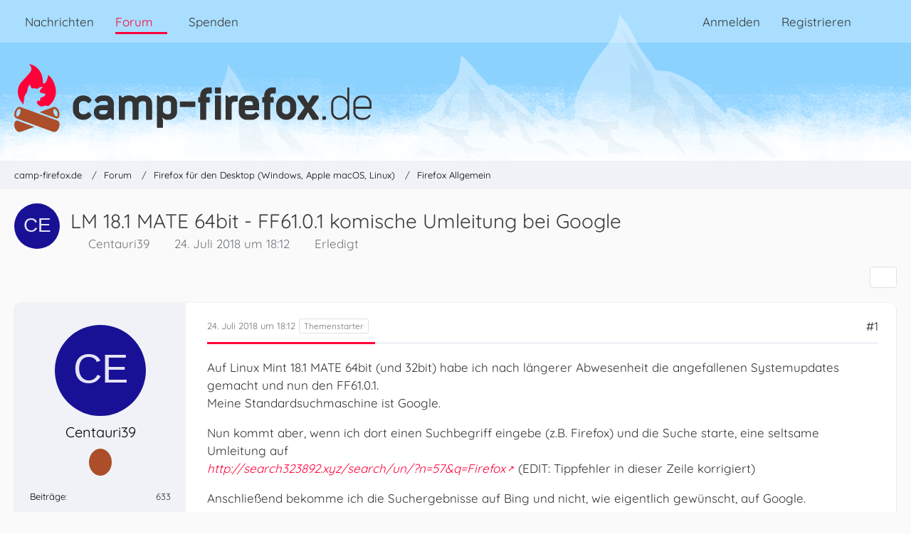

--- FILE ---
content_type: text/html; charset=UTF-8
request_url: https://www.camp-firefox.de/forum/thema/125702-lm-18-1-mate-64bit-ff61-0-1-komische-umleitung-bei-google/?postID=1088719
body_size: 37759
content:









<!DOCTYPE html>
<html
	dir="ltr"
	lang="de"
	data-color-scheme="light"
>

<head>
	<meta charset="utf-8">
		
	<title>LM 18.1 MATE 64bit - FF61.0.1 komische Umleitung bei Google - Firefox Allgemein - camp-firefox.de</title>
	
	<meta name="viewport" content="width=device-width, initial-scale=1">
<meta name="format-detection" content="telephone=no">
<meta name="description" content="Auf Linux Mint 18.1 MATE 64bit (und 32bit) habe ich nach längerer Abwesenheit die angefallenen Systemupdates gemacht und nun den FF61.0.1. 
Meine Standardsuchmaschine ist Google.

Nun kommt aber, wenn ich dort einen Suchbegriff eingebe (z.B. Firefox) und…">
<meta property="og:site_name" content="camp-firefox.de">
<meta property="og:image" content="https://www.camp-firefox.de/images/campFirefox/og-image.jpg">
<meta property="fb:app_id" content="440652110096364">
<meta property="og:title" content="LM 18.1 MATE 64bit - FF61.0.1 komische Umleitung bei Google - camp-firefox.de">
<meta property="og:url" content="https://www.camp-firefox.de/forum/thema/125702-lm-18-1-mate-64bit-ff61-0-1-komische-umleitung-bei-google/">
<meta property="og:type" content="article">
<meta property="og:description" content="Auf Linux Mint 18.1 MATE 64bit (und 32bit) habe ich nach längerer Abwesenheit die angefallenen Systemupdates gemacht und nun den FF61.0.1. 
Meine Standardsuchmaschine ist Google.

Nun kommt aber, wenn ich dort einen Suchbegriff eingebe (z.B. Firefox) und…">

<!-- Stylesheets -->
<link rel="stylesheet" type="text/css" href="https://www.camp-firefox.de/style/style-5.css?m=1768130961"><link rel="preload" href="https://www.camp-firefox.de/font/families/Quicksand/quicksand-v31-latin-regular.woff2?v=1657224494" as="font" crossorigin><link rel="preload" href="https://www.camp-firefox.de/font/families/Quicksand/quicksand-v31-latin-600.woff2?v=1657224494" as="font" crossorigin>

<meta name="timezone" content="Europe/Berlin">


<script data-cfasync="false">
	var WCF_PATH = 'https://www.camp-firefox.de/';
	var WSC_API_URL = 'https://www.camp-firefox.de/';
	var WSC_RPC_API_URL = 'https://www.camp-firefox.de/api/rpc/';
	
	var LANGUAGE_ID = 1;
	var LANGUAGE_USE_INFORMAL_VARIANT = true;
	var TIME_NOW = 1768527519;
	var LAST_UPDATE_TIME = 1763722591;
	var ENABLE_DEBUG_MODE = false;
	var ENABLE_PRODUCTION_DEBUG_MODE = false;
	var ENABLE_DEVELOPER_TOOLS = false;
	var PAGE_TITLE = 'camp-firefox.de';
	
	var REACTION_TYPES = {"1":{"title":"Gef\u00e4llt mir","renderedIcon":"<img\n\tsrc=\"https:\/\/www.camp-firefox.de\/images\/reaction\/like.svg\"\n\talt=\"Gef\u00e4llt mir\"\n\tclass=\"reactionType\"\n\tdata-reaction-type-id=\"1\"\n>","iconPath":"https:\/\/www.camp-firefox.de\/images\/reaction\/like.svg","showOrder":1,"reactionTypeID":1,"isAssignable":1}};
	
	
	</script>

<script data-cfasync="false" src="https://www.camp-firefox.de/js/WoltLabSuite/WebComponent.min.js?v=1763722591"></script>
<script data-cfasync="false" src="https://www.camp-firefox.de/js/preload/de.preload.js?v=1763722591"></script>

<script data-cfasync="false" src="https://www.camp-firefox.de/js/WoltLabSuite.Core.tiny.min.js?v=1763722591"></script>
<script data-cfasync="false">
requirejs.config({
	baseUrl: 'https://www.camp-firefox.de/js',
	urlArgs: 't=1763722591'
	
});

window.addEventListener('pageshow', function(event) {
	if (event.persisted) {
		window.location.reload();
	}
});

</script>











<script data-cfasync="false" src="https://www.camp-firefox.de/js/WoltLabSuite.Forum.tiny.min.js?v=1763722591"></script>


<noscript>
	<style>
		.jsOnly {
			display: none !important;
		}
		
		.noJsOnly {
			display: block !important;
		}
	</style>
</noscript>



	
	
	<script type="application/ld+json">
{
"@context": "http://schema.org",
"@type": "WebSite",
"url": "https:\/\/www.camp-firefox.de\/",
"potentialAction": {
"@type": "SearchAction",
"target": "https:\/\/www.camp-firefox.de\/suche\/?q={search_term_string}",
"query-input": "required name=search_term_string"
}
}
</script>
<link rel="apple-touch-icon" sizes="180x180" href="https://www.camp-firefox.de/images/style-5/apple-touch-icon.png">
<link rel="manifest" href="https://www.camp-firefox.de/images/style-5/manifest-1.json">
<link rel="icon" type="image/png" sizes="48x48" href="https://www.camp-firefox.de/images/style-5/favicon-48x48.png">
<meta name="msapplication-config" content="https://www.camp-firefox.de/images/style-5/browserconfig.xml">
<meta name="theme-color" content="#ff0039">
<script>
	{
		document.querySelector('meta[name="theme-color"]').content = window.getComputedStyle(document.documentElement).getPropertyValue("--wcfPageThemeColor");
	}
</script>

<script>var adblock = true;</script>
<script src="/js/adframe.js"></script>
<meta name="fediverse:creator" content="@s_hentzschel@agenedia.com">	
			<link rel="canonical" href="https://www.camp-firefox.de/forum/thema/125702-lm-18-1-mate-64bit-ff61-0-1-komische-umleitung-bei-google/">
		
						<link rel="next" href="https://www.camp-firefox.de/forum/thema/125702-lm-18-1-mate-64bit-ff61-0-1-komische-umleitung-bei-google/?pageNo=2">
		
			<script type="application/ld+json">
			{
				"@context": "http://schema.org",
				"@type": "Question",
				"name": "LM 18.1 MATE 64bit - FF61.0.1 komische Umleitung bei Google",
				"upvoteCount": "0",
				"text": "Auf Linux Mint 18.1 MATE 64bit (und 32bit) habe ich nach l\u00e4ngerer Abwesenheit die angefallenen Systemupdates gemacht und nun den FF61.0.1. \nMeine Standardsuchmaschine ist Google.\n\nNun kommt aber, wenn ich dort einen Suchbegriff eingebe (z.B. Firefox) und die Suche starte, eine seltsame Umleitung auf\nhttp:\/\/search323892.xyz\/search\/un\/?n=57&q=Firefox (EDIT: Tippfehler in dieser Zeile korrigiert)\n\nAnschlie\u00dfend bekomme ich die Suchergebnisse auf Bing und nicht, wie eigentlich gew\u00fcnscht, auf Google.\n\nWenn ich eine andere Suchmaschine nutze, z.B. DuckDuckGo, l\u00e4uft die Suche ganz normal (dann sind die Suchergebnisse nat\u00fcrlich von DuckDuckGo).\n\nKennt jemand dieses Ph\u00e4nomen oder wei\u00df bitte, was da los ist?",
				"datePublished": "2018-07-24T18:12:51+02:00",
				"author": {
					"@type": "Person",
					"name": "Centauri39"											,"url": "https:\/\/www.camp-firefox.de\/profil\/49423-centauri39\/"									},
				"answerCount": "29"			}
		</script>
		</head>

<body id="tpl_wbb_thread"
	itemscope itemtype="http://schema.org/WebPage" itemid="https://www.camp-firefox.de/forum/thema/125702-lm-18-1-mate-64bit-ff61-0-1-komische-umleitung-bei-google/"	data-template="thread" data-application="wbb" data-page-id="49" data-page-identifier="com.woltlab.wbb.Thread"	data-board-id="15" data-thread-id="125702"	class="">

<span id="top"></span>

<div id="pageContainer" class="pageContainer">
	
	
	<div id="pageHeaderContainer" class="pageHeaderContainer">
	<header id="pageHeader" class="pageHeader">
		<div id="pageHeaderPanel" class="pageHeaderPanel">
			<div class="layoutBoundary">
				<div class="box mainMenu" data-box-identifier="com.woltlab.wcf.MainMenu">
			
		
	<div class="boxContent">
		<nav aria-label="Hauptmenü">
	<ol class="boxMenu">
		
		
					<li class="" data-identifier="com.woltlab.wcf.ArticleList">
				<a href="https://www.camp-firefox.de/" class="boxMenuLink">
					<span class="boxMenuLinkTitle">Nachrichten</span>
														</a>
				
				</li>				
									<li class="active boxMenuHasChildren" data-identifier="com.woltlab.wbb.BoardList">
				<a href="https://www.camp-firefox.de/forum/" class="boxMenuLink" aria-current="page">
					<span class="boxMenuLinkTitle">Forum</span>
																<fa-icon size="16" name="caret-down" solid></fa-icon>
									</a>
				
				<ol class="boxMenuDepth1">				
									<li class="" data-identifier="com.woltlab.wbb.UnresolvedThreadList">
				<a href="https://www.camp-firefox.de/forum/unerledigte-themen/" class="boxMenuLink">
					<span class="boxMenuLinkTitle">Unerledigte Themen</span>
														</a>
				
				</li>				
									<li class="" data-identifier="com.woltlab.wcf.generic17">
				<a href="https://www.camp-firefox.de/regeln/" class="boxMenuLink">
					<span class="boxMenuLinkTitle">Forenregeln</span>
														</a>
				
				</li>				
									</ol></li>									<li class="" data-identifier="wcf.header.menu.donation">
				<a href="https://www.camp-firefox.de/spenden/" class="boxMenuLink">
					<span class="boxMenuLinkTitle">Spenden</span>
														</a>
				
				</li>				
																	
		
	</ol>
</nav>	</div>
</div><button type="button" class="pageHeaderMenuMobile" aria-expanded="false" aria-label="Menü">
	<span class="pageHeaderMenuMobileInactive">
		<fa-icon size="32" name="bars"></fa-icon>
	</span>
	<span class="pageHeaderMenuMobileActive">
		<fa-icon size="32" name="xmark"></fa-icon>
	</span>
</button>
				
				<nav id="topMenu" class="userPanel">
	<ul class="userPanelItems">
								<li id="userLogin">
				<a
					class="loginLink"
					href="https://www.camp-firefox.de/anmeldung/?url=https%3A%2F%2Fwww.camp-firefox.de%2Fforum%2Fthema%2F125702-lm-18-1-mate-64bit-ff61-0-1-komische-umleitung-bei-google%2F%3FpostID%3D1088719"
					rel="nofollow"
				>Anmelden</a>
			</li>
							<li id="userRegistration">
					<a
						class="registrationLink"
						href="https://www.camp-firefox.de/registrierung/"
						rel="nofollow"
					>Registrieren</a>
				</li>
							
								
							
		<!-- page search -->
		<li>
			<a href="https://www.camp-firefox.de/suche/" id="userPanelSearchButton" class="jsTooltip" title="Suche"><fa-icon size="32" name="magnifying-glass"></fa-icon> <span>Suche</span></a>
		</li>
	</ul>
</nav>
	<a
		href="https://www.camp-firefox.de/anmeldung/?url=https%3A%2F%2Fwww.camp-firefox.de%2Fforum%2Fthema%2F125702-lm-18-1-mate-64bit-ff61-0-1-komische-umleitung-bei-google%2F%3FpostID%3D1088719"
		class="userPanelLoginLink jsTooltip"
		title="Anmelden"
		rel="nofollow"
	>
		<fa-icon size="32" name="arrow-right-to-bracket"></fa-icon>
	</a>
			</div>
		</div>
		
		<div id="pageHeaderFacade" class="pageHeaderFacade">
			<div class="layoutBoundary">
				<div id="pageHeaderLogo" class="pageHeaderLogo">
		
	<a href="https://www.camp-firefox.de/forum/" aria-label="camp-firefox.de">
		<img src="https://www.camp-firefox.de/images/style-5/pageLogo-86b6654d.svg" alt="" class="pageHeaderLogoLarge" height="96" width="502" loading="eager">
		<img src="https://www.camp-firefox.de/images/style-5/pageLogoMobile-2019eefc.png" alt="" class="pageHeaderLogoSmall" height="60" width="60" loading="eager">
		
		
	</a>
</div>
				
					

					
		
			
	
<button type="button" id="pageHeaderSearchMobile" class="pageHeaderSearchMobile" aria-expanded="false" aria-label="Suche">
	<fa-icon size="32" name="magnifying-glass"></fa-icon>
</button>

<div id="pageHeaderSearch" class="pageHeaderSearch">
	<form method="post" action="https://www.camp-firefox.de/suche/">
		<div id="pageHeaderSearchInputContainer" class="pageHeaderSearchInputContainer">
			<div class="pageHeaderSearchType dropdown">
				<a href="#" class="button dropdownToggle" id="pageHeaderSearchTypeSelect">
					<span class="pageHeaderSearchTypeLabel">Dieses Thema</span>
					<fa-icon size="16" name="caret-down" solid></fa-icon>
				</a>
				<ul class="dropdownMenu">
					<li><a href="#" data-extended-link="https://www.camp-firefox.de/suche/?extended=1" data-object-type="everywhere">Alles</a></li>
					<li class="dropdownDivider"></li>
					
											<li><a href="#" data-extended-link="https://www.camp-firefox.de/suche/?extended=1&amp;type=com.woltlab.wbb.post" data-object-type="com.woltlab.wbb.post" data-parameters='{ "threadID": 125702 }'>Dieses Thema</a></li>		<li><a href="#" data-extended-link="https://www.camp-firefox.de/suche/?extended=1&amp;type=com.woltlab.wbb.post" data-object-type="com.woltlab.wbb.post" data-parameters='{ "boardID": 15 }'>Dieses Forum</a></li>
						
						<li class="dropdownDivider"></li>
					
					
																		<li><a href="#" data-extended-link="https://www.camp-firefox.de/suche/?type=com.woltlab.wcf.article&amp;extended=1" data-object-type="com.woltlab.wcf.article">Artikel</a></li>
																								<li><a href="#" data-extended-link="https://www.camp-firefox.de/suche/?type=com.woltlab.wcf.page&amp;extended=1" data-object-type="com.woltlab.wcf.page">Seiten</a></li>
																																			<li><a href="#" data-extended-link="https://www.camp-firefox.de/suche/?type=com.woltlab.wbb.post&amp;extended=1" data-object-type="com.woltlab.wbb.post">Forum</a></li>
																
					<li class="dropdownDivider"></li>
					<li><a class="pageHeaderSearchExtendedLink" href="https://www.camp-firefox.de/suche/?extended=1">Erweiterte Suche</a></li>
				</ul>
			</div>
			
			<input type="search" name="q" id="pageHeaderSearchInput" class="pageHeaderSearchInput" placeholder="Suchbegriff eingeben" autocomplete="off" value="">
			
			<button type="submit" class="pageHeaderSearchInputButton button" title="Suche">
				<fa-icon size="16" name="magnifying-glass"></fa-icon>
			</button>
			
			<div id="pageHeaderSearchParameters"></div>
			
					</div>
	</form>
</div>

	
			</div>
		</div>
	</header>
	
	
</div>
	
	
	
	
	
	<div class="pageNavigation">
	<div class="layoutBoundary">
			<nav class="breadcrumbs" aria-label="Verlaufsnavigation">
		<ol class="breadcrumbs__list" itemprop="breadcrumb" itemscope itemtype="http://schema.org/BreadcrumbList">
			<li class="breadcrumbs__item" title="camp-firefox.de" itemprop="itemListElement" itemscope itemtype="http://schema.org/ListItem">
							<a class="breadcrumbs__link" href="https://www.camp-firefox.de/" itemprop="item">
																<span class="breadcrumbs__title" itemprop="name">camp-firefox.de</span>
							</a>
															<meta itemprop="position" content="1">
																					</li>
														
											<li class="breadcrumbs__item" title="Forum" itemprop="itemListElement" itemscope itemtype="http://schema.org/ListItem">
							<a class="breadcrumbs__link" href="https://www.camp-firefox.de/forum/" itemprop="item">
																<span class="breadcrumbs__title" itemprop="name">Forum</span>
							</a>
															<meta itemprop="position" content="2">
																					</li>
														
											<li class="breadcrumbs__item" title="Firefox für den Desktop (Windows, Apple macOS, Linux)" itemprop="itemListElement" itemscope itemtype="http://schema.org/ListItem">
							<a class="breadcrumbs__link" href="https://www.camp-firefox.de/forum/forum/14-firefox-f%C3%BCr-den-desktop-windows-apple-macos-linux/" itemprop="item">
																<span class="breadcrumbs__title" itemprop="name">Firefox für den Desktop (Windows, Apple macOS, Linux)</span>
							</a>
															<meta itemprop="position" content="3">
																					</li>
														
											<li class="breadcrumbs__item" title="Firefox Allgemein" itemprop="itemListElement" itemscope itemtype="http://schema.org/ListItem">
							<a class="breadcrumbs__link" href="https://www.camp-firefox.de/forum/forum/15-firefox-allgemein/" itemprop="item">
																	<span class="breadcrumbs__parent_indicator">
										<fa-icon size="16" name="arrow-left-long"></fa-icon>
									</span>
																<span class="breadcrumbs__title" itemprop="name">Firefox Allgemein</span>
							</a>
															<meta itemprop="position" content="4">
																					</li>
		</ol>
	</nav>
	</div>
</div>
	
	
	
	<section id="main" class="main" role="main" 	itemprop="mainEntity" itemscope itemtype="http://schema.org/DiscussionForumPosting"
	itemid="https://www.camp-firefox.de/forum/thema/125702-lm-18-1-mate-64bit-ff61-0-1-komische-umleitung-bei-google/#post1088668"
>
		<div class="layoutBoundary">
			

						
			<div id="content" class="content">
								
																<header class="contentHeader messageGroupContentHeader wbbThread" data-thread-id="125702" data-is-closed="0" data-is-deleted="0" data-is-disabled="0" data-is-sticky="0" data-is-announcement="0" data-is-done="1" data-can-mark-as-done="0" data-is-link="0">
		<div class="contentHeaderIcon">
			<img src="[data-uri]" width="64" height="64" alt="" class="userAvatarImage">
															
		</div>

		<div class="contentHeaderTitle">
			<h1 class="contentTitle" itemprop="name headline">LM 18.1 MATE 64bit - FF61.0.1 komische Umleitung bei Google</h1>
			<ul class="inlineList contentHeaderMetaData">
				

				

									<li>
						<fa-icon size="16" name="user"></fa-icon>
						<a href="https://www.camp-firefox.de/profil/49423-centauri39/" data-object-id="49423" class="userLink">Centauri39</a>					</li>
				
				<li>
					<fa-icon size="16" name="clock"></fa-icon>
					<a href="https://www.camp-firefox.de/forum/thema/125702-lm-18-1-mate-64bit-ff61-0-1-komische-umleitung-bei-google/"><woltlab-core-date-time date="2018-07-24T16:12:51+00:00">24. Juli 2018 um 18:12</woltlab-core-date-time></a>
				</li>

				
									<li class="jsMarkAsDone" data-thread-id="125702">
													<fa-icon size="16" name="square-check"></fa-icon>
							<span>Erledigt</span>
											</li>
				
				
			</ul>

			<meta itemprop="url" content="https://www.camp-firefox.de/forum/thema/125702-lm-18-1-mate-64bit-ff61-0-1-komische-umleitung-bei-google/">
			<meta itemprop="commentCount" content="29">
					</div>

		
	</header>
													
				
				
				
				
				

				




	<div class="contentInteraction">
					<div class="contentInteractionPagination paginationTop">
				<woltlab-core-pagination page="1" count="2" url="https://www.camp-firefox.de/forum/thema/125702-lm-18-1-mate-64bit-ff61-0-1-komische-umleitung-bei-google/"></woltlab-core-pagination>			</div>
		
					<div class="contentInteractionButtonContainer">
				
									 <div class="contentInteractionShareButton">
						<button type="button" class="button small wsShareButton jsTooltip" title="Teilen" data-link="https://www.camp-firefox.de/forum/thema/125702-lm-18-1-mate-64bit-ff61-0-1-komische-umleitung-bei-google/" data-link-title="LM 18.1 MATE 64bit - FF61.0.1 komische Umleitung bei Google" data-bbcode="[thread]125702[/thread]">
		<fa-icon size="16" name="share-nodes"></fa-icon>
	</button>					</div>
				
							</div>
			</div>


	<div class="section">
		<ul
			class="wbbThreadPostList messageList jsClipboardContainer"
			data-is-last-page="false"
			data-last-post-time="1533669777"
			data-page-no="1"
			data-type="com.woltlab.wbb.post"
		>
							



			
		
		
		
	
	
			<li
			id="post1088668"
			class="
				anchorFixedHeader
				messageGroupStarter											"
		>
			<article class="wbbPost message messageSidebarOrientationLeft jsClipboardObject jsMessage userOnlineGroupMarking3"
				data-post-id="1088668" data-can-edit="0" data-can-edit-inline="0"
				data-is-closed="0" data-is-deleted="0" data-is-disabled="0"
								data-object-id="1088668" data-object-type="com.woltlab.wbb.likeablePost" data-user-id="49423"											>
				<meta itemprop="datePublished" content="2018-07-24T18:12:51+02:00">
									<meta itemprop="dateModified" content="2018-07-24T21:03:17+02:00">
													 
	
<aside role="presentation" class="messageSidebar member" itemprop="author" itemscope itemtype="http://schema.org/Person">
	<div class="messageAuthor">
		
		
								
							<div class="userAvatar">
					<a href="https://www.camp-firefox.de/profil/49423-centauri39/" aria-hidden="true" tabindex="-1"><img src="[data-uri]" width="128" height="128" alt="" class="userAvatarImage"></a>					
									</div>
						
			<div class="messageAuthorContainer">
				<a href="https://www.camp-firefox.de/profil/49423-centauri39/" class="username userLink" data-object-id="49423" itemprop="url">
					<span itemprop="name">Centauri39</span>
				</a>
														
					
							</div>
			
							
				
							
							<div class="specialTrophyContainer">
					<ul>
													<li><a href="https://www.camp-firefox.de/auszeichnung/3-kein-unbekannter-name/"><span
	class="trophyIcon jsTooltip"
	style="color: rgb(227, 227, 227); background-color: rgb(171, 78, 41)"
	data-trophy-id="3"
	title="Kein unbekannter Name">
	<fa-icon size="32" name="align-left"></fa-icon></span></a></li>
											</ul>
				</div>
						</div>
	
			
		
									<div class="userCredits">
					<dl class="plain dataList">
						<dt><a href="https://www.camp-firefox.de/forum/beitraege-benutzer/49423-centauri39/" title="Beiträge von Centauri39" class="jsTooltip">Beiträge</a></dt>
	<dd>633</dd>
					</dl>
				</div>
			
				
		
	</aside>
				
				<div class="messageContent">
					<header class="messageHeader">
						<div class="messageHeaderBox">
							<ul class="messageHeaderMetaData">
								<li><a href="https://www.camp-firefox.de/forum/thema/125702-lm-18-1-mate-64bit-ff61-0-1-komische-umleitung-bei-google/?postID=1088668#post1088668" rel="nofollow" class="permalink messagePublicationTime"><woltlab-core-date-time date="2018-07-24T16:12:51+00:00">24. Juli 2018 um 18:12</woltlab-core-date-time></a></li>
								
								
							</ul>
							
							<ul class="messageStatus">
																																																
								
							</ul>
						</div>
						
						<ul class="messageQuickOptions">
															
														
															<li>
									<a href="https://www.camp-firefox.de/forum/thema/125702-lm-18-1-mate-64bit-ff61-0-1-komische-umleitung-bei-google/?postID=1088668#post1088668" rel="nofollow" class="jsTooltip wsShareButton" title="Teilen" data-link-title="LM 18.1 MATE 64bit - FF61.0.1 komische Umleitung bei Google">#1</a>
								</li>
														
														
							
						</ul>
						
						
					</header>
					
					<div class="messageBody">
												
													
												
						
						
						<div class="messageText" itemprop="text">
														
							<p>Auf Linux Mint 18.1 MATE 64bit (und 32bit) habe ich nach längerer Abwesenheit die angefallenen Systemupdates gemacht und nun den FF61.0.1. <br>Meine Standardsuchmaschine ist Google.</p><p>Nun kommt aber, wenn ich dort einen Suchbegriff eingebe (z.B. Firefox) und die Suche starte, eine seltsame Umleitung auf<br><em><a href="http://search323892.xyz/search/un/?n=57&amp;q=Firefox" class="externalURL" target="_blank" rel="nofollow noopener ugc">http://search323892.xyz/search/un/?n=57&amp;q=Firefox</a></em> (EDIT: Tippfehler in dieser Zeile korrigiert)</p><p>Anschließend bekomme ich die Suchergebnisse auf Bing und nicht, wie eigentlich gewünscht, auf Google.</p><p>Wenn ich eine andere Suchmaschine nutze, z.B. DuckDuckGo, läuft die Suche ganz normal (dann sind die Suchergebnisse natürlich von DuckDuckGo).</p><p>Kennt jemand dieses Phänomen oder weiß bitte, was da los ist?</p>						</div>
						
						
					</div>
					
					<footer class="messageFooter">
												
													<div class="messageSignature">
								<div><p>OS: <br>MX-Linux 19.4 xfce 64bit</p></div>
							</div>
												
						
						
						<div class="messageFooterNotes">
															<p class="messageFooterNote wbbPostEditNote">Einmal editiert, zuletzt von <a href="https://www.camp-firefox.de/profil/49423-centauri39/" class="userLink" data-object-id="49423">Centauri39</a> (<woltlab-core-date-time date="2018-07-24T19:03:17+00:00">24. Juli 2018 um 21:03</woltlab-core-date-time>)</p>
														
														
														
														
							
						</div>
						
						<div class="messageFooterGroup">
							
																	
	<woltlab-core-reaction-summary
		data="[]"
		object-type="com.woltlab.wbb.likeablePost"
		object-id="1088668"
		selected-reaction="0"
	></woltlab-core-reaction-summary>
							
							<ul class="messageFooterButtonsExtra buttonList smallButtons jsMobileNavigationExtra">
																																								
							</ul>
							
							<ul class="messageFooterButtons buttonList smallButtons jsMobileNavigation">
																																								
							</ul>
						</div>

						
					</footer>
				</div>
			</article>
		</li>
		
	
	
		
		
				
		
		
		
	
	
			<li
			id="post1088692"
			class="
				anchorFixedHeader
															"
		>
			<article class="wbbPost message messageSidebarOrientationLeft jsClipboardObject jsMessage userOnlineGroupMarking3"
				data-post-id="1088692" data-can-edit="0" data-can-edit-inline="0"
				data-is-closed="0" data-is-deleted="0" data-is-disabled="0"
								data-object-id="1088692" data-object-type="com.woltlab.wbb.likeablePost" data-user-id="99105"													itemprop="comment"
					itemscope itemtype="http://schema.org/Comment"
					itemid="https://www.camp-firefox.de/forum/thema/125702-lm-18-1-mate-64bit-ff61-0-1-komische-umleitung-bei-google/?postID=1088692#post1088692"
							>
				<meta itemprop="datePublished" content="2018-07-24T19:41:53+02:00">
													<meta itemprop="url" content="https://www.camp-firefox.de/forum/thema/125702-lm-18-1-mate-64bit-ff61-0-1-komische-umleitung-bei-google/?postID=1088692#post1088692">
								
<aside role="presentation" class="messageSidebar member" itemprop="author" itemscope itemtype="http://schema.org/Person">
	<div class="messageAuthor">
		
		
								
							<div class="userAvatar">
					<a href="https://www.camp-firefox.de/profil/99105-daufahnder/" aria-hidden="true" tabindex="-1"><img src="https://www.camp-firefox.de/images/avatars/0e/2788-0e65ea9890cf168c9b606d2d52f0f50cfd37a549.webp" width="128" height="128" alt="" class="userAvatarImage" loading="lazy"></a>					
									</div>
						
			<div class="messageAuthorContainer">
				<a href="https://www.camp-firefox.de/profil/99105-daufahnder/" class="username userLink" data-object-id="99105" itemprop="url">
					<span itemprop="name">DAUFahnder</span>
				</a>
														
					
							</div>
			
							
				
							
							<div class="specialTrophyContainer">
					<ul>
													<li><a href="https://www.camp-firefox.de/auszeichnung/2-angekommen/"><span
	class="trophyIcon jsTooltip"
	style="color: rgb(51, 51, 51); background-color: rgb(227, 227, 227)"
	data-trophy-id="2"
	title="Angekommen">
	<fa-icon size="32" name="align-left"></fa-icon></span></a></li>
											</ul>
				</div>
						</div>
	
			
		
									<div class="userCredits">
					<dl class="plain dataList">
						<dt><a href="https://www.camp-firefox.de/forum/beitraege-benutzer/99105-daufahnder/" title="Beiträge von DAUFahnder" class="jsTooltip">Beiträge</a></dt>
	<dd>96</dd>
					</dl>
				</div>
			
				
		
	</aside>
				
				<div class="messageContent">
					<header class="messageHeader">
						<div class="messageHeaderBox">
							<ul class="messageHeaderMetaData">
								<li><a href="https://www.camp-firefox.de/forum/thema/125702-lm-18-1-mate-64bit-ff61-0-1-komische-umleitung-bei-google/?postID=1088692#post1088692" rel="nofollow" class="permalink messagePublicationTime"><woltlab-core-date-time date="2018-07-24T17:41:53+00:00">24. Juli 2018 um 19:41</woltlab-core-date-time></a></li>
								
								
							</ul>
							
							<ul class="messageStatus">
																																																
								
							</ul>
						</div>
						
						<ul class="messageQuickOptions">
															
														
															<li>
									<a href="https://www.camp-firefox.de/forum/thema/125702-lm-18-1-mate-64bit-ff61-0-1-komische-umleitung-bei-google/?postID=1088692#post1088692" rel="nofollow" class="jsTooltip wsShareButton" title="Teilen" data-link-title="Re: LM 18.1 MATE 64bit - FF61.0.1 komische Umleitung bei Google">#2</a>
								</li>
														
														
							
						</ul>
						
						
					</header>
					
					<div class="messageBody">
												
												
						
						
						<div class="messageText" itemprop="text">
														
							<p>Schau dir mal deine AddOns an (about:addons). Da scheint eins drin zu sein, welches Du gar nicht haben willst.</p>						</div>
						
						
					</div>
					
					<footer class="messageFooter">
												
													<div class="messageSignature">
								<div><p>Greetz,<br>DF</p></div>
							</div>
												
						
						
						<div class="messageFooterNotes">
														
														
														
														
							
						</div>
						
						<div class="messageFooterGroup">
							
																	
	<woltlab-core-reaction-summary
		data="[]"
		object-type="com.woltlab.wbb.likeablePost"
		object-id="1088692"
		selected-reaction="0"
	></woltlab-core-reaction-summary>
							
							<ul class="messageFooterButtonsExtra buttonList smallButtons jsMobileNavigationExtra">
																																								
							</ul>
							
							<ul class="messageFooterButtons buttonList smallButtons jsMobileNavigation">
																																								
							</ul>
						</div>

						
					</footer>
				</div>
			</article>
		</li>
		
	
	
		
		
				
		
		
		
	
	
			<li
			id="post1088717"
			class="
				anchorFixedHeader
				messageGroupStarter											"
		>
			<article class="wbbPost message messageSidebarOrientationLeft jsClipboardObject jsMessage userOnlineGroupMarking3"
				data-post-id="1088717" data-can-edit="0" data-can-edit-inline="0"
				data-is-closed="0" data-is-deleted="0" data-is-disabled="0"
								data-object-id="1088717" data-object-type="com.woltlab.wbb.likeablePost" data-user-id="49423"													itemprop="comment"
					itemscope itemtype="http://schema.org/Comment"
					itemid="https://www.camp-firefox.de/forum/thema/125702-lm-18-1-mate-64bit-ff61-0-1-komische-umleitung-bei-google/?postID=1088717#post1088717"
							>
				<meta itemprop="datePublished" content="2018-07-25T00:42:11+02:00">
													<meta itemprop="url" content="https://www.camp-firefox.de/forum/thema/125702-lm-18-1-mate-64bit-ff61-0-1-komische-umleitung-bei-google/?postID=1088717#post1088717">
								
<aside role="presentation" class="messageSidebar member" itemprop="author" itemscope itemtype="http://schema.org/Person">
	<div class="messageAuthor">
		
		
								
							<div class="userAvatar">
					<a href="https://www.camp-firefox.de/profil/49423-centauri39/" aria-hidden="true" tabindex="-1"><img src="[data-uri]" width="128" height="128" alt="" class="userAvatarImage"></a>					
									</div>
						
			<div class="messageAuthorContainer">
				<a href="https://www.camp-firefox.de/profil/49423-centauri39/" class="username userLink" data-object-id="49423" itemprop="url">
					<span itemprop="name">Centauri39</span>
				</a>
														
					
							</div>
			
							
				
							
							<div class="specialTrophyContainer">
					<ul>
													<li><a href="https://www.camp-firefox.de/auszeichnung/3-kein-unbekannter-name/"><span
	class="trophyIcon jsTooltip"
	style="color: rgb(227, 227, 227); background-color: rgb(171, 78, 41)"
	data-trophy-id="3"
	title="Kein unbekannter Name">
	<fa-icon size="32" name="align-left"></fa-icon></span></a></li>
											</ul>
				</div>
						</div>
	
			
		
									<div class="userCredits">
					<dl class="plain dataList">
						<dt><a href="https://www.camp-firefox.de/forum/beitraege-benutzer/49423-centauri39/" title="Beiträge von Centauri39" class="jsTooltip">Beiträge</a></dt>
	<dd>633</dd>
					</dl>
				</div>
			
				
		
	</aside>
				
				<div class="messageContent">
					<header class="messageHeader">
						<div class="messageHeaderBox">
							<ul class="messageHeaderMetaData">
								<li><a href="https://www.camp-firefox.de/forum/thema/125702-lm-18-1-mate-64bit-ff61-0-1-komische-umleitung-bei-google/?postID=1088717#post1088717" rel="nofollow" class="permalink messagePublicationTime"><woltlab-core-date-time date="2018-07-24T22:42:11+00:00">25. Juli 2018 um 00:42</woltlab-core-date-time></a></li>
								
								
							</ul>
							
							<ul class="messageStatus">
																																																
								
							</ul>
						</div>
						
						<ul class="messageQuickOptions">
															
														
															<li>
									<a href="https://www.camp-firefox.de/forum/thema/125702-lm-18-1-mate-64bit-ff61-0-1-komische-umleitung-bei-google/?postID=1088717#post1088717" rel="nofollow" class="jsTooltip wsShareButton" title="Teilen" data-link-title="Re: LM 18.1 MATE 64bit - FF61.0.1 komische Umleitung bei Google">#3</a>
								</li>
														
														
							
						</ul>
						
						
					</header>
					
					<div class="messageBody">
												
												
						
						
						<div class="messageText" itemprop="text">
														
							<p>Also die kürzlich upgedateten Addons sind es schon mal nicht.<br>Aber die anderen habe ich nicht verändert.</p>						</div>
						
						
					</div>
					
					<footer class="messageFooter">
												
													<div class="messageSignature">
								<div><p>OS: <br>MX-Linux 19.4 xfce 64bit</p></div>
							</div>
												
						
						
						<div class="messageFooterNotes">
														
														
														
														
							
						</div>
						
						<div class="messageFooterGroup">
							
																	
	<woltlab-core-reaction-summary
		data="[]"
		object-type="com.woltlab.wbb.likeablePost"
		object-id="1088717"
		selected-reaction="0"
	></woltlab-core-reaction-summary>
							
							<ul class="messageFooterButtonsExtra buttonList smallButtons jsMobileNavigationExtra">
																																								
							</ul>
							
							<ul class="messageFooterButtons buttonList smallButtons jsMobileNavigation">
																																								
							</ul>
						</div>

						
					</footer>
				</div>
			</article>
		</li>
		
	
	
		
		
				
		
		
		
	
	
			<li
			id="post1088718"
			class="
				anchorFixedHeader
															"
		>
			<article class="wbbPost message messageSidebarOrientationLeft jsClipboardObject jsMessage userOnlineGroupMarking3"
				data-post-id="1088718" data-can-edit="0" data-can-edit-inline="0"
				data-is-closed="0" data-is-deleted="0" data-is-disabled="0"
								data-object-id="1088718" data-object-type="com.woltlab.wbb.likeablePost" data-user-id="28956"													itemprop="comment"
					itemscope itemtype="http://schema.org/Comment"
					itemid="https://www.camp-firefox.de/forum/thema/125702-lm-18-1-mate-64bit-ff61-0-1-komische-umleitung-bei-google/?postID=1088718#post1088718"
							>
				<meta itemprop="datePublished" content="2018-07-25T00:59:41+02:00">
													<meta itemprop="url" content="https://www.camp-firefox.de/forum/thema/125702-lm-18-1-mate-64bit-ff61-0-1-komische-umleitung-bei-google/?postID=1088718#post1088718">
								
<aside role="presentation" class="messageSidebar member" itemprop="author" itemscope itemtype="http://schema.org/Person">
	<div class="messageAuthor">
		
		
								
							<div class="userAvatar">
					<a href="https://www.camp-firefox.de/profil/28956-sturmvogel/" aria-hidden="true" tabindex="-1"><img src="[data-uri]" width="128" height="128" alt="" class="userAvatarImage"></a>					
									</div>
						
			<div class="messageAuthorContainer">
				<a href="https://www.camp-firefox.de/profil/28956-sturmvogel/" class="username userLink" data-object-id="28956" itemprop="url">
					<span itemprop="name">sturmvogel</span>
				</a>
														
					
							</div>
			
							
				
							
							<div class="specialTrophyContainer">
					<ul>
													<li><a href="https://www.camp-firefox.de/auszeichnung/2-angekommen/"><span
	class="trophyIcon jsTooltip"
	style="color: rgb(51, 51, 51); background-color: rgb(227, 227, 227)"
	data-trophy-id="2"
	title="Angekommen">
	<fa-icon size="32" name="align-left"></fa-icon></span></a></li>
											</ul>
				</div>
						</div>
	
			
		
									<div class="userCredits">
					<dl class="plain dataList">
						<dt><a href="https://www.camp-firefox.de/forum/beitraege-benutzer/28956-sturmvogel/" title="Beiträge von sturmvogel" class="jsTooltip">Beiträge</a></dt>
	<dd>67</dd>
					</dl>
				</div>
			
				
		
	</aside>
				
				<div class="messageContent">
					<header class="messageHeader">
						<div class="messageHeaderBox">
							<ul class="messageHeaderMetaData">
								<li><a href="https://www.camp-firefox.de/forum/thema/125702-lm-18-1-mate-64bit-ff61-0-1-komische-umleitung-bei-google/?postID=1088718#post1088718" rel="nofollow" class="permalink messagePublicationTime"><woltlab-core-date-time date="2018-07-24T22:59:41+00:00">25. Juli 2018 um 00:59</woltlab-core-date-time></a></li>
								
								
							</ul>
							
							<ul class="messageStatus">
																																																
								
							</ul>
						</div>
						
						<ul class="messageQuickOptions">
															
														
															<li>
									<a href="https://www.camp-firefox.de/forum/thema/125702-lm-18-1-mate-64bit-ff61-0-1-komische-umleitung-bei-google/?postID=1088718#post1088718" rel="nofollow" class="jsTooltip wsShareButton" title="Teilen" data-link-title="Re: LM 18.1 MATE 64bit - FF61.0.1 komische Umleitung bei Google">#4</a>
								</li>
														
														
							
						</ul>
						
						
					</header>
					
					<div class="messageBody">
												
												
						
						
						<div class="messageText" itemprop="text">
														
							<p><a href="https://support.mozilla.org/de/kb/unerwunschte-anderung-ihrer-sucheinstellungen-durc#w_unerwaknschte-weiterleitungen" class="externalURL" target="_blank" rel="nofollow noopener ugc">https://support.mozilla.org/de/kb/unerwuns…weiterleitungen</a><br>Scheinbar aber doch!</p>						</div>
						
						
					</div>
					
					<footer class="messageFooter">
												
												
						
						
						<div class="messageFooterNotes">
														
														
														
														
							
						</div>
						
						<div class="messageFooterGroup">
							
																	
	<woltlab-core-reaction-summary
		data="[]"
		object-type="com.woltlab.wbb.likeablePost"
		object-id="1088718"
		selected-reaction="0"
	></woltlab-core-reaction-summary>
							
							<ul class="messageFooterButtonsExtra buttonList smallButtons jsMobileNavigationExtra">
																																								
							</ul>
							
							<ul class="messageFooterButtons buttonList smallButtons jsMobileNavigation">
																																								
							</ul>
						</div>

						
					</footer>
				</div>
			</article>
		</li>
		
	
	
		
		
				
		
		
		
	
	
			<li
			id="post1088719"
			class="
				anchorFixedHeader
				messageGroupStarter											"
		>
			<article class="wbbPost message messageSidebarOrientationLeft jsClipboardObject jsMessage userOnlineGroupMarking3"
				data-post-id="1088719" data-can-edit="0" data-can-edit-inline="0"
				data-is-closed="0" data-is-deleted="0" data-is-disabled="0"
								data-object-id="1088719" data-object-type="com.woltlab.wbb.likeablePost" data-user-id="49423"													itemprop="comment"
					itemscope itemtype="http://schema.org/Comment"
					itemid="https://www.camp-firefox.de/forum/thema/125702-lm-18-1-mate-64bit-ff61-0-1-komische-umleitung-bei-google/?postID=1088719#post1088719"
							>
				<meta itemprop="datePublished" content="2018-07-25T02:28:22+02:00">
													<meta itemprop="url" content="https://www.camp-firefox.de/forum/thema/125702-lm-18-1-mate-64bit-ff61-0-1-komische-umleitung-bei-google/?postID=1088719#post1088719">
								
<aside role="presentation" class="messageSidebar member" itemprop="author" itemscope itemtype="http://schema.org/Person">
	<div class="messageAuthor">
		
		
								
							<div class="userAvatar">
					<a href="https://www.camp-firefox.de/profil/49423-centauri39/" aria-hidden="true" tabindex="-1"><img src="[data-uri]" width="128" height="128" alt="" class="userAvatarImage"></a>					
									</div>
						
			<div class="messageAuthorContainer">
				<a href="https://www.camp-firefox.de/profil/49423-centauri39/" class="username userLink" data-object-id="49423" itemprop="url">
					<span itemprop="name">Centauri39</span>
				</a>
														
					
							</div>
			
							
				
							
							<div class="specialTrophyContainer">
					<ul>
													<li><a href="https://www.camp-firefox.de/auszeichnung/3-kein-unbekannter-name/"><span
	class="trophyIcon jsTooltip"
	style="color: rgb(227, 227, 227); background-color: rgb(171, 78, 41)"
	data-trophy-id="3"
	title="Kein unbekannter Name">
	<fa-icon size="32" name="align-left"></fa-icon></span></a></li>
											</ul>
				</div>
						</div>
	
			
		
									<div class="userCredits">
					<dl class="plain dataList">
						<dt><a href="https://www.camp-firefox.de/forum/beitraege-benutzer/49423-centauri39/" title="Beiträge von Centauri39" class="jsTooltip">Beiträge</a></dt>
	<dd>633</dd>
					</dl>
				</div>
			
				
		
	</aside>
				
				<div class="messageContent">
					<header class="messageHeader">
						<div class="messageHeaderBox">
							<ul class="messageHeaderMetaData">
								<li><a href="https://www.camp-firefox.de/forum/thema/125702-lm-18-1-mate-64bit-ff61-0-1-komische-umleitung-bei-google/?postID=1088719#post1088719" rel="nofollow" class="permalink messagePublicationTime"><woltlab-core-date-time date="2018-07-25T00:28:22+00:00">25. Juli 2018 um 02:28</woltlab-core-date-time></a></li>
								
								
							</ul>
							
							<ul class="messageStatus">
																																																
								
							</ul>
						</div>
						
						<ul class="messageQuickOptions">
															
														
															<li>
									<a href="https://www.camp-firefox.de/forum/thema/125702-lm-18-1-mate-64bit-ff61-0-1-komische-umleitung-bei-google/?postID=1088719#post1088719" rel="nofollow" class="jsTooltip wsShareButton" title="Teilen" data-link-title="Re: LM 18.1 MATE 64bit - FF61.0.1 komische Umleitung bei Google">#5</a>
								</li>
														
														
							
						</ul>
						
						
					</header>
					
					<div class="messageBody">
												
												
						
						
						<div class="messageText" itemprop="text">
														
							<p>Ich habe nur die Systemupdates gemacht, wobei der Firefox auf 61.0.1 geupdatet wurde.<br>Die dabei "kürzlich geupdateten Addons" habe ich durch Abschalten geprüft.<br>Die Umleitung besteht aber trotzdem noch.</p>						</div>
						
						
					</div>
					
					<footer class="messageFooter">
												
													<div class="messageSignature">
								<div><p>OS: <br>MX-Linux 19.4 xfce 64bit</p></div>
							</div>
												
						
						
						<div class="messageFooterNotes">
														
														
														
														
							
						</div>
						
						<div class="messageFooterGroup">
							
																	
	<woltlab-core-reaction-summary
		data="[]"
		object-type="com.woltlab.wbb.likeablePost"
		object-id="1088719"
		selected-reaction="0"
	></woltlab-core-reaction-summary>
							
							<ul class="messageFooterButtonsExtra buttonList smallButtons jsMobileNavigationExtra">
																																								
							</ul>
							
							<ul class="messageFooterButtons buttonList smallButtons jsMobileNavigation">
																																								
							</ul>
						</div>

						
					</footer>
				</div>
			</article>
		</li>
		
	
	
		
		
				
		
		
		
	
	
			<li
			id="post1088730"
			class="
				anchorFixedHeader
															"
		>
			<article class="wbbPost message messageSidebarOrientationLeft jsClipboardObject jsMessage"
				data-post-id="1088730" data-can-edit="0" data-can-edit-inline="0"
				data-is-closed="0" data-is-deleted="0" data-is-disabled="0"
								data-object-id="1088730" data-object-type="com.woltlab.wbb.likeablePost" data-user-id=""													itemprop="comment"
					itemscope itemtype="http://schema.org/Comment"
					itemid="https://www.camp-firefox.de/forum/thema/125702-lm-18-1-mate-64bit-ff61-0-1-komische-umleitung-bei-google/?postID=1088730#post1088730"
							>
				<meta itemprop="datePublished" content="2018-07-25T12:06:49+02:00">
													<meta itemprop="url" content="https://www.camp-firefox.de/forum/thema/125702-lm-18-1-mate-64bit-ff61-0-1-komische-umleitung-bei-google/?postID=1088730#post1088730">
								
<aside role="presentation" class="messageSidebar guest" itemprop="author" itemscope itemtype="http://schema.org/Person">
	<div class="messageAuthor">
		
		
					<div class="userAvatar">
				<span><img src="[data-uri]" width="128" height="128" alt="" class="userAvatarImage"></span>
			</div>
			
			<div class="messageAuthorContainer">
									<span class="username" itemprop="name">brick</span>
								
				
			</div>
			
			<div class="userTitle">
				<span class="badge">Gast</span>
			</div>
			</div>
	
			
		
				
		
	</aside>
				
				<div class="messageContent">
					<header class="messageHeader">
						<div class="messageHeaderBox">
							<ul class="messageHeaderMetaData">
								<li><a href="https://www.camp-firefox.de/forum/thema/125702-lm-18-1-mate-64bit-ff61-0-1-komische-umleitung-bei-google/?postID=1088730#post1088730" rel="nofollow" class="permalink messagePublicationTime"><woltlab-core-date-time date="2018-07-25T10:06:49+00:00">25. Juli 2018 um 12:06</woltlab-core-date-time></a></li>
								
								
							</ul>
							
							<ul class="messageStatus">
																																																
								
							</ul>
						</div>
						
						<ul class="messageQuickOptions">
															
														
															<li>
									<a href="https://www.camp-firefox.de/forum/thema/125702-lm-18-1-mate-64bit-ff61-0-1-komische-umleitung-bei-google/?postID=1088730#post1088730" rel="nofollow" class="jsTooltip wsShareButton" title="Teilen" data-link-title="Re: LM 18.1 MATE 64bit - FF61.0.1 komische Umleitung bei Google">#6</a>
								</li>
														
														
							
						</ul>
						
						
					</header>
					
					<div class="messageBody">
												
												
						
						
						<div class="messageText" itemprop="text">
														
							<p>Teste das doch einfach nochmal mit einem ganz frischen Profil, dann kann man am besten sehen, ob ein Addon dafür verantwortlich ist.</p>						</div>
						
						
					</div>
					
					<footer class="messageFooter">
												
												
						
						
						<div class="messageFooterNotes">
														
														
														
														
							
						</div>
						
						<div class="messageFooterGroup">
							
																	
	<woltlab-core-reaction-summary
		data="[]"
		object-type="com.woltlab.wbb.likeablePost"
		object-id="1088730"
		selected-reaction="0"
	></woltlab-core-reaction-summary>
							
							<ul class="messageFooterButtonsExtra buttonList smallButtons jsMobileNavigationExtra">
																																								
							</ul>
							
							<ul class="messageFooterButtons buttonList smallButtons jsMobileNavigation">
																																								
							</ul>
						</div>

						
					</footer>
				</div>
			</article>
		</li>
		
	
	
		
		
				
		
		
		
	
	
			<li
			id="post1088731"
			class="
				anchorFixedHeader
															"
		>
			<article class="wbbPost message messageSidebarOrientationLeft jsClipboardObject jsMessage userOnlineGroupMarking3"
				data-post-id="1088731" data-can-edit="0" data-can-edit-inline="0"
				data-is-closed="0" data-is-deleted="0" data-is-disabled="0"
								data-object-id="1088731" data-object-type="com.woltlab.wbb.likeablePost" data-user-id="91780"													itemprop="comment"
					itemscope itemtype="http://schema.org/Comment"
					itemid="https://www.camp-firefox.de/forum/thema/125702-lm-18-1-mate-64bit-ff61-0-1-komische-umleitung-bei-google/?postID=1088731#post1088731"
							>
				<meta itemprop="datePublished" content="2018-07-25T12:07:28+02:00">
													<meta itemprop="url" content="https://www.camp-firefox.de/forum/thema/125702-lm-18-1-mate-64bit-ff61-0-1-komische-umleitung-bei-google/?postID=1088731#post1088731">
								
<aside role="presentation" class="messageSidebar member" itemprop="author" itemscope itemtype="http://schema.org/Person">
	<div class="messageAuthor">
		
		
								
							<div class="userAvatar">
					<a href="https://www.camp-firefox.de/profil/91780-schlingo/" aria-hidden="true" tabindex="-1"><img src="https://www.camp-firefox.de/images/avatars/6b/3517-6b4c5b3531a9deafabbf69bf14c94da585816e36.webp" width="128" height="128" alt="" class="userAvatarImage" loading="lazy"></a>					
									</div>
						
			<div class="messageAuthorContainer">
				<a href="https://www.camp-firefox.de/profil/91780-schlingo/" class="username userLink" data-object-id="91780" itemprop="url">
					<span itemprop="name">schlingo</span>
				</a>
														
					
							</div>
			
							
				
							
							<div class="specialTrophyContainer">
					<ul>
													<li><a href="https://www.camp-firefox.de/auszeichnung/4-vierstellig/"><span
	class="trophyIcon jsTooltip"
	style="color: rgb(237, 237, 237); background-color: rgb(51, 51, 51)"
	data-trophy-id="4"
	title="Vierstellig">
	<fa-icon size="32" name="align-left"></fa-icon></span></a></li>
													<li><a href="https://www.camp-firefox.de/auszeichnung/15-support-legende/"><span
	class="trophyIcon jsTooltip"
	style="color: rgba(237, 237, 237, 1); background-color: rgba(255, 0, 57, 1)"
	data-trophy-id="15"
	title="Support-Legende">
	<fa-icon size="32" name="heart"></fa-icon></span></a></li>
													<li><a href="https://www.camp-firefox.de/auszeichnung/9-das-war-hilfreich/"><span
	class="trophyIcon jsTooltip"
	style="color: rgb(51, 51, 51); background-color: rgb(227, 227, 227)"
	data-trophy-id="9"
	title="Das war hilfreich">
	<fa-icon size="32" name="lightbulb"></fa-icon></span></a></li>
											</ul>
				</div>
						</div>
	
			
		
									<div class="userCredits">
					<dl class="plain dataList">
						<dt><a href="https://www.camp-firefox.de/profil/91780-schlingo/#likes" class="jsTooltip" title="Erhaltene Reaktionen von schlingo">Reaktionen</a></dt>
								<dd>109</dd>
														
														
														
														
								<dt><a href="https://www.camp-firefox.de/forum/beitraege-benutzer/91780-schlingo/" title="Beiträge von schlingo" class="jsTooltip">Beiträge</a></dt>
	<dd>3.638</dd>
					</dl>
				</div>
			
				
		
	</aside>
				
				<div class="messageContent">
					<header class="messageHeader">
						<div class="messageHeaderBox">
							<ul class="messageHeaderMetaData">
								<li><a href="https://www.camp-firefox.de/forum/thema/125702-lm-18-1-mate-64bit-ff61-0-1-komische-umleitung-bei-google/?postID=1088731#post1088731" rel="nofollow" class="permalink messagePublicationTime"><woltlab-core-date-time date="2018-07-25T10:07:28+00:00">25. Juli 2018 um 12:07</woltlab-core-date-time></a></li>
								
								
							</ul>
							
							<ul class="messageStatus">
																																																
								
							</ul>
						</div>
						
						<ul class="messageQuickOptions">
															
														
															<li>
									<a href="https://www.camp-firefox.de/forum/thema/125702-lm-18-1-mate-64bit-ff61-0-1-komische-umleitung-bei-google/?postID=1088731#post1088731" rel="nofollow" class="jsTooltip wsShareButton" title="Teilen" data-link-title="Re: LM 18.1 MATE 64bit - FF61.0.1 komische Umleitung bei Google">#7</a>
								</li>
														
														
							
						</ul>
						
						
					</header>
					
					<div class="messageBody">
												
												
						
						
						<div class="messageText" itemprop="text">
														
							<blockquote class="quoteBox collapsibleBbcode jsCollapsibleBbcode quoteBoxSimple" cite="https://camp-firefox.de/forum/index.php?thread/&amp;postID=1088719#post1088719">
	<div class="quoteBoxIcon">
					<fa-icon size="24" name="quote-left"></fa-icon>			</div>
	
	<div class="quoteBoxTitle">
									<a href="https://camp-firefox.de/forum/index.php?thread/&amp;postID=1088719#post1088719" class="externalURL" target="_blank" rel="nofollow noopener ugc">Zitat von Centauri39</a>
						</div>
	
	<div class="quoteBoxContent">
		<p><br>Die Umleitung besteht aber trotzdem noch.</p>
	</div>
	
	</blockquote><p><br>Hallo <img src="https://www.camp-firefox.de/images/smilies/emojione/263a.png" alt=":)" title="smile" class="smiley" srcset="https://www.camp-firefox.de/images/smilies/emojione/263a@2x.png 2x" height="23" width="23" loading="eager" translate="no"></p><p>wie sieht es im <a href="https://support.mozilla.org/de/kb/firefox-probleme-beheben-abgesicherter-modus" class="externalURL" target="_blank" rel="nofollow noopener ugc">abgesicherten Modus</a> aus?</p><p>Gruß Ingo</p>						</div>
						
						
					</div>
					
					<footer class="messageFooter">
												
													<div class="messageSignature">
								<div><p><a href="https://threema.ch/de" class="externalURL" target="_blank" rel="nofollow noopener ugc">Threema - Sicherer und privater Messenger</a></p><p><a href="https://threema.id/ZV9BWDXK" class="externalURL" target="_blank" rel="nofollow noopener ugc">Meine Threema-ID</a></p><p><a href="https://threema.ch/de/warum-threema" class="externalURL" target="_blank" rel="nofollow noopener ugc">Warum Threema statt WhatsApp?</a></p></div>
							</div>
												
						
						
						<div class="messageFooterNotes">
														
														
														
														
							
						</div>
						
						<div class="messageFooterGroup">
							
																	
	<woltlab-core-reaction-summary
		data="[]"
		object-type="com.woltlab.wbb.likeablePost"
		object-id="1088731"
		selected-reaction="0"
	></woltlab-core-reaction-summary>
							
							<ul class="messageFooterButtonsExtra buttonList smallButtons jsMobileNavigationExtra">
																																								
							</ul>
							
							<ul class="messageFooterButtons buttonList smallButtons jsMobileNavigation">
																																								
							</ul>
						</div>

						
					</footer>
				</div>
			</article>
		</li>
		
	
	
		
		
				
		
		
		
	
	
			<li
			id="post1088749"
			class="
				anchorFixedHeader
															"
		>
			<article class="wbbPost message messageSidebarOrientationLeft jsClipboardObject jsMessage userOnlineGroupMarking3"
				data-post-id="1088749" data-can-edit="0" data-can-edit-inline="0"
				data-is-closed="0" data-is-deleted="0" data-is-disabled="0"
								data-object-id="1088749" data-object-type="com.woltlab.wbb.likeablePost" data-user-id="2369"													itemprop="comment"
					itemscope itemtype="http://schema.org/Comment"
					itemid="https://www.camp-firefox.de/forum/thema/125702-lm-18-1-mate-64bit-ff61-0-1-komische-umleitung-bei-google/?postID=1088749#post1088749"
							>
				<meta itemprop="datePublished" content="2018-07-25T15:46:35+02:00">
													<meta itemprop="url" content="https://www.camp-firefox.de/forum/thema/125702-lm-18-1-mate-64bit-ff61-0-1-komische-umleitung-bei-google/?postID=1088749#post1088749">
								
<aside role="presentation" class="messageSidebar member" itemprop="author" itemscope itemtype="http://schema.org/Person">
	<div class="messageAuthor">
		
		
								
							<div class="userAvatar">
					<a href="https://www.camp-firefox.de/profil/2369-boersenfeger/" aria-hidden="true" tabindex="-1"><img src="https://www.camp-firefox.de/images/avatars/6e/4420-6efc74d6113eb1c916037ff2e0c0128ccecedd9d.webp" width="128" height="128" alt="" class="userAvatarImage" loading="lazy"></a>					
									</div>
						
			<div class="messageAuthorContainer">
				<a href="https://www.camp-firefox.de/profil/2369-boersenfeger/" class="username userLink" data-object-id="2369" itemprop="url">
					<span itemprop="name">Boersenfeger</span>
				</a>
														
					
							</div>
			
							
				
							
							<div class="specialTrophyContainer">
					<ul>
													<li><a href="https://www.camp-firefox.de/auszeichnung/7-unvergesslich/"><span
	class="trophyIcon jsTooltip"
	style="color: rgb(255, 213, 0); background-color: rgb(255, 0, 57)"
	data-trophy-id="7"
	title="Unvergesslich">
	<fa-icon size="32" name="align-left"></fa-icon></span></a></li>
													<li><a href="https://www.camp-firefox.de/auszeichnung/14-support-profi/"><span
	class="trophyIcon jsTooltip"
	style="color: rgba(51, 51, 51, 1); background-color: rgba(255, 213, 0, 1)"
	data-trophy-id="14"
	title="Support-Profi">
	<fa-icon size="32" name="heart"></fa-icon></span></a></li>
													<li><a href="https://www.camp-firefox.de/auszeichnung/9-das-war-hilfreich/"><span
	class="trophyIcon jsTooltip"
	style="color: rgb(51, 51, 51); background-color: rgb(227, 227, 227)"
	data-trophy-id="9"
	title="Das war hilfreich">
	<fa-icon size="32" name="lightbulb"></fa-icon></span></a></li>
											</ul>
				</div>
						</div>
	
			
		
									<div class="userCredits">
					<dl class="plain dataList">
						<dt><a href="https://www.camp-firefox.de/profil/2369-boersenfeger/#likes" class="jsTooltip" title="Erhaltene Reaktionen von Boersenfeger">Reaktionen</a></dt>
								<dd>75</dd>
														
														
														
														
								<dt><a href="https://www.camp-firefox.de/forum/beitraege-benutzer/2369-boersenfeger/" title="Beiträge von Boersenfeger" class="jsTooltip">Beiträge</a></dt>
	<dd>59.053</dd>
					</dl>
				</div>
			
				
		
	</aside>
				
				<div class="messageContent">
					<header class="messageHeader">
						<div class="messageHeaderBox">
							<ul class="messageHeaderMetaData">
								<li><a href="https://www.camp-firefox.de/forum/thema/125702-lm-18-1-mate-64bit-ff61-0-1-komische-umleitung-bei-google/?postID=1088749#post1088749" rel="nofollow" class="permalink messagePublicationTime"><woltlab-core-date-time date="2018-07-25T13:46:35+00:00">25. Juli 2018 um 15:46</woltlab-core-date-time></a></li>
								
								
							</ul>
							
							<ul class="messageStatus">
																																																
								
							</ul>
						</div>
						
						<ul class="messageQuickOptions">
															
														
															<li>
									<a href="https://www.camp-firefox.de/forum/thema/125702-lm-18-1-mate-64bit-ff61-0-1-komische-umleitung-bei-google/?postID=1088749#post1088749" rel="nofollow" class="jsTooltip wsShareButton" title="Teilen" data-link-title="Re: LM 18.1 MATE 64bit - FF61.0.1 komische Umleitung bei Google">#8</a>
								</li>
														
														
							
						</ul>
						
						
					</header>
					
					<div class="messageBody">
												
												
						
						
						<div class="messageText" itemprop="text">
														
							<p>Der Eintrag verweist auf die Gettab Search Engine, die durch die Firma Nevada Media mit Sitz in Neuseeland angeboten und auf der Webseite  extpros  bzw  gettab vertrieben wird.... <br>Wer weiß, wie die auf deinen Computer gelangt ist..  :roll: <br>Bemühe die Suchmaschine deiner Wahl mit der Suchanfrage "search323892.xyz/"  um Näheres herauszufinden.<br>Zur Lösung deines Problems empfehle ich die Bereinigung des Profils...</p>						</div>
						
						
					</div>
					
					<footer class="messageFooter">
												
													<div class="messageSignature">
								<div><p><strong>Stand 15.1.2026 13:32 MEZ</strong><br><strong>Mozilla/5.0 (Windows NT 10.0; Win64; x64; rv:147.0) Gecko/20100101 Firefox/147.0</strong><br><strong>Mozilla/5.0 (Windows NT 10.0; Win64; x64; rv:149.0) Gecko/20260115 Firefox/149.0a1</strong><br><a href="https://www.camp-firefox.de/forum/thema/39080-versionsinfo-welche-erweiterungen-themes-plugins-nutzt-ihr/?postID=413977#post413977">Meine Füchse</a>|<a href="https://support.mozilla.org/de/kb/Allgemeine-Fehlersuche" class="externalURL" target="_blank" rel="nofollow noopener ugc">Fehlersuche</a>|<a href="https://www.camp-firefox.de/forum/thema/117674-sicherheitskonzept-f%C3%BCr-windowsnutzer/">Sicherheitskonzept für Windowsnutzer</a></p></div>
							</div>
												
						
						
						<div class="messageFooterNotes">
														
														
														
														
							
						</div>
						
						<div class="messageFooterGroup">
							
																	
	<woltlab-core-reaction-summary
		data="[]"
		object-type="com.woltlab.wbb.likeablePost"
		object-id="1088749"
		selected-reaction="0"
	></woltlab-core-reaction-summary>
							
							<ul class="messageFooterButtonsExtra buttonList smallButtons jsMobileNavigationExtra">
																																								
							</ul>
							
							<ul class="messageFooterButtons buttonList smallButtons jsMobileNavigation">
																																								
							</ul>
						</div>

						
					</footer>
				</div>
			</article>
		</li>
		
	
	
		
		
				
		
		
		
	
	
			<li
			id="post1088758"
			class="
				anchorFixedHeader
				messageGroupStarter											"
		>
			<article class="wbbPost message messageSidebarOrientationLeft jsClipboardObject jsMessage userOnlineGroupMarking3"
				data-post-id="1088758" data-can-edit="0" data-can-edit-inline="0"
				data-is-closed="0" data-is-deleted="0" data-is-disabled="0"
								data-object-id="1088758" data-object-type="com.woltlab.wbb.likeablePost" data-user-id="49423"													itemprop="comment"
					itemscope itemtype="http://schema.org/Comment"
					itemid="https://www.camp-firefox.de/forum/thema/125702-lm-18-1-mate-64bit-ff61-0-1-komische-umleitung-bei-google/?postID=1088758#post1088758"
							>
				<meta itemprop="datePublished" content="2018-07-25T17:30:54+02:00">
													<meta itemprop="url" content="https://www.camp-firefox.de/forum/thema/125702-lm-18-1-mate-64bit-ff61-0-1-komische-umleitung-bei-google/?postID=1088758#post1088758">
								
<aside role="presentation" class="messageSidebar member" itemprop="author" itemscope itemtype="http://schema.org/Person">
	<div class="messageAuthor">
		
		
								
							<div class="userAvatar">
					<a href="https://www.camp-firefox.de/profil/49423-centauri39/" aria-hidden="true" tabindex="-1"><img src="[data-uri]" width="128" height="128" alt="" class="userAvatarImage"></a>					
									</div>
						
			<div class="messageAuthorContainer">
				<a href="https://www.camp-firefox.de/profil/49423-centauri39/" class="username userLink" data-object-id="49423" itemprop="url">
					<span itemprop="name">Centauri39</span>
				</a>
														
					
							</div>
			
							
				
							
							<div class="specialTrophyContainer">
					<ul>
													<li><a href="https://www.camp-firefox.de/auszeichnung/3-kein-unbekannter-name/"><span
	class="trophyIcon jsTooltip"
	style="color: rgb(227, 227, 227); background-color: rgb(171, 78, 41)"
	data-trophy-id="3"
	title="Kein unbekannter Name">
	<fa-icon size="32" name="align-left"></fa-icon></span></a></li>
											</ul>
				</div>
						</div>
	
			
		
									<div class="userCredits">
					<dl class="plain dataList">
						<dt><a href="https://www.camp-firefox.de/forum/beitraege-benutzer/49423-centauri39/" title="Beiträge von Centauri39" class="jsTooltip">Beiträge</a></dt>
	<dd>633</dd>
					</dl>
				</div>
			
				
		
	</aside>
				
				<div class="messageContent">
					<header class="messageHeader">
						<div class="messageHeaderBox">
							<ul class="messageHeaderMetaData">
								<li><a href="https://www.camp-firefox.de/forum/thema/125702-lm-18-1-mate-64bit-ff61-0-1-komische-umleitung-bei-google/?postID=1088758#post1088758" rel="nofollow" class="permalink messagePublicationTime"><woltlab-core-date-time date="2018-07-25T15:30:54+00:00">25. Juli 2018 um 17:30</woltlab-core-date-time></a></li>
								
								
							</ul>
							
							<ul class="messageStatus">
																																																
								
							</ul>
						</div>
						
						<ul class="messageQuickOptions">
															
														
															<li>
									<a href="https://www.camp-firefox.de/forum/thema/125702-lm-18-1-mate-64bit-ff61-0-1-komische-umleitung-bei-google/?postID=1088758#post1088758" rel="nofollow" class="jsTooltip wsShareButton" title="Teilen" data-link-title="Re: LM 18.1 MATE 64bit - FF61.0.1 komische Umleitung bei Google">#9</a>
								</li>
														
														
							
						</ul>
						
						
					</header>
					
					<div class="messageBody">
												
												
						
						
						<div class="messageText" itemprop="text">
														
							<p>@ schlingo<br>Der abgesicherte Modus ist ok.<br>Es muss wohl ein Addon sein.<br>Andererseits, ich habe kein Addon zugefügt, sondern wie gesagt nur die Systemupdates gemacht.<br>Dabei wurden zwar auch ein paar vorhandene Addons ebenfalls geupdatet, aber das wären dann die kürzlich geupdateten. <br>Die habe ich jedoch schon erfolglos abgeschaltet.<br>Dann kommen nur die älteren in Frage, die aber kein Update bekommen haben und wo das Problem bisher niemals auftrat.<br>Bliebe eigentlich nur noch der Firefox selbst übrig.</p><p>@ Boersenfeger<br>Die ""Suchmaschine meiner Wahl" habe ich bereits bemüht.<br>Da gibt es nur Hinweise zu Viren, Spyware und dergleichen.<br>Betrifft aber nur Windows, aber ich bin auf Linux Mint.</p><p>Wie die Umleitung da drauf kam, weiß ich ja eben gerade nicht.<br>Ich war längere Zeit abwesend und habe nur wie ich schon sagte die üblichen Systemupdates von Linux Mint gemacht.<br>Nebenbei bemerkt habe ich auch noch ein Netbook mit Linux Bodhi und da ist es seit den Updates das gleiche Problem.</p><p>Beide Systeme haben das Problem erst, seit ich den Firefox 61.0.1 habe.</p><p>Ich habe auch noch eine Win 10 Pro 64 bit-Partition, aber da habe ich noch nicht nachgesehen.</p><p>EDIT:<br>Erschwerend bei der Suche ich auch noch, dass das Problem nicht immer vorkommt, sondern immer nur phasenweise.<br>Ein paar Mal kommt es, dann wieder länger pro Tag nicht dann doch wieder.<br>Ein System habe ich dabei aber noch nicht erkennen können.</p>						</div>
						
						
					</div>
					
					<footer class="messageFooter">
												
													<div class="messageSignature">
								<div><p>OS: <br>MX-Linux 19.4 xfce 64bit</p></div>
							</div>
												
						
						
						<div class="messageFooterNotes">
														
														
														
														
							
						</div>
						
						<div class="messageFooterGroup">
							
																	
	<woltlab-core-reaction-summary
		data="[]"
		object-type="com.woltlab.wbb.likeablePost"
		object-id="1088758"
		selected-reaction="0"
	></woltlab-core-reaction-summary>
							
							<ul class="messageFooterButtonsExtra buttonList smallButtons jsMobileNavigationExtra">
																																								
							</ul>
							
							<ul class="messageFooterButtons buttonList smallButtons jsMobileNavigation">
																																								
							</ul>
						</div>

						
					</footer>
				</div>
			</article>
		</li>
		
	
	
		
		
				
		
		
		
	
	
			<li
			id="post1088760"
			class="
				anchorFixedHeader
															"
		>
			<article class="wbbPost message messageSidebarOrientationLeft jsClipboardObject jsMessage userOnlineGroupMarking3"
				data-post-id="1088760" data-can-edit="0" data-can-edit-inline="0"
				data-is-closed="0" data-is-deleted="0" data-is-disabled="0"
								data-object-id="1088760" data-object-type="com.woltlab.wbb.likeablePost" data-user-id="2369"													itemprop="comment"
					itemscope itemtype="http://schema.org/Comment"
					itemid="https://www.camp-firefox.de/forum/thema/125702-lm-18-1-mate-64bit-ff61-0-1-komische-umleitung-bei-google/?postID=1088760#post1088760"
							>
				<meta itemprop="datePublished" content="2018-07-25T17:41:24+02:00">
													<meta itemprop="url" content="https://www.camp-firefox.de/forum/thema/125702-lm-18-1-mate-64bit-ff61-0-1-komische-umleitung-bei-google/?postID=1088760#post1088760">
								
<aside role="presentation" class="messageSidebar member" itemprop="author" itemscope itemtype="http://schema.org/Person">
	<div class="messageAuthor">
		
		
								
							<div class="userAvatar">
					<a href="https://www.camp-firefox.de/profil/2369-boersenfeger/" aria-hidden="true" tabindex="-1"><img src="https://www.camp-firefox.de/images/avatars/6e/4420-6efc74d6113eb1c916037ff2e0c0128ccecedd9d.webp" width="128" height="128" alt="" class="userAvatarImage" loading="lazy"></a>					
									</div>
						
			<div class="messageAuthorContainer">
				<a href="https://www.camp-firefox.de/profil/2369-boersenfeger/" class="username userLink" data-object-id="2369" itemprop="url">
					<span itemprop="name">Boersenfeger</span>
				</a>
														
					
							</div>
			
							
				
							
							<div class="specialTrophyContainer">
					<ul>
													<li><a href="https://www.camp-firefox.de/auszeichnung/7-unvergesslich/"><span
	class="trophyIcon jsTooltip"
	style="color: rgb(255, 213, 0); background-color: rgb(255, 0, 57)"
	data-trophy-id="7"
	title="Unvergesslich">
	<fa-icon size="32" name="align-left"></fa-icon></span></a></li>
													<li><a href="https://www.camp-firefox.de/auszeichnung/14-support-profi/"><span
	class="trophyIcon jsTooltip"
	style="color: rgba(51, 51, 51, 1); background-color: rgba(255, 213, 0, 1)"
	data-trophy-id="14"
	title="Support-Profi">
	<fa-icon size="32" name="heart"></fa-icon></span></a></li>
													<li><a href="https://www.camp-firefox.de/auszeichnung/9-das-war-hilfreich/"><span
	class="trophyIcon jsTooltip"
	style="color: rgb(51, 51, 51); background-color: rgb(227, 227, 227)"
	data-trophy-id="9"
	title="Das war hilfreich">
	<fa-icon size="32" name="lightbulb"></fa-icon></span></a></li>
											</ul>
				</div>
						</div>
	
			
		
									<div class="userCredits">
					<dl class="plain dataList">
						<dt><a href="https://www.camp-firefox.de/profil/2369-boersenfeger/#likes" class="jsTooltip" title="Erhaltene Reaktionen von Boersenfeger">Reaktionen</a></dt>
								<dd>75</dd>
														
														
														
														
								<dt><a href="https://www.camp-firefox.de/forum/beitraege-benutzer/2369-boersenfeger/" title="Beiträge von Boersenfeger" class="jsTooltip">Beiträge</a></dt>
	<dd>59.053</dd>
					</dl>
				</div>
			
				
		
	</aside>
				
				<div class="messageContent">
					<header class="messageHeader">
						<div class="messageHeaderBox">
							<ul class="messageHeaderMetaData">
								<li><a href="https://www.camp-firefox.de/forum/thema/125702-lm-18-1-mate-64bit-ff61-0-1-komische-umleitung-bei-google/?postID=1088760#post1088760" rel="nofollow" class="permalink messagePublicationTime"><woltlab-core-date-time date="2018-07-25T15:41:24+00:00">25. Juli 2018 um 17:41</woltlab-core-date-time></a></li>
								
								
							</ul>
							
							<ul class="messageStatus">
																																																
								
							</ul>
						</div>
						
						<ul class="messageQuickOptions">
															
														
															<li>
									<a href="https://www.camp-firefox.de/forum/thema/125702-lm-18-1-mate-64bit-ff61-0-1-komische-umleitung-bei-google/?postID=1088760#post1088760" rel="nofollow" class="jsTooltip wsShareButton" title="Teilen" data-link-title="Re: LM 18.1 MATE 64bit - FF61.0.1 komische Umleitung bei Google">#10</a>
								</li>
														
														
							
						</ul>
						
						
					</header>
					
					<div class="messageBody">
												
												
						
						
						<div class="messageText" itemprop="text">
														
							<p>Erstelle ein neues Profil OHNE Erweiterungen und teste...<br>Wenn dann der Spuk vorbei ist, kannst du deine persönlichen Daten, wieder zurück kopieren, aber auch nur diese...</p>						</div>
						
						
					</div>
					
					<footer class="messageFooter">
												
													<div class="messageSignature">
								<div><p><strong>Stand 15.1.2026 13:32 MEZ</strong><br><strong>Mozilla/5.0 (Windows NT 10.0; Win64; x64; rv:147.0) Gecko/20100101 Firefox/147.0</strong><br><strong>Mozilla/5.0 (Windows NT 10.0; Win64; x64; rv:149.0) Gecko/20260115 Firefox/149.0a1</strong><br><a href="https://www.camp-firefox.de/forum/thema/39080-versionsinfo-welche-erweiterungen-themes-plugins-nutzt-ihr/?postID=413977#post413977">Meine Füchse</a>|<a href="https://support.mozilla.org/de/kb/Allgemeine-Fehlersuche" class="externalURL" target="_blank" rel="nofollow noopener ugc">Fehlersuche</a>|<a href="https://www.camp-firefox.de/forum/thema/117674-sicherheitskonzept-f%C3%BCr-windowsnutzer/">Sicherheitskonzept für Windowsnutzer</a></p></div>
							</div>
												
						
						
						<div class="messageFooterNotes">
														
														
														
														
							
						</div>
						
						<div class="messageFooterGroup">
							
																	
	<woltlab-core-reaction-summary
		data="[]"
		object-type="com.woltlab.wbb.likeablePost"
		object-id="1088760"
		selected-reaction="0"
	></woltlab-core-reaction-summary>
							
							<ul class="messageFooterButtonsExtra buttonList smallButtons jsMobileNavigationExtra">
																																								
							</ul>
							
							<ul class="messageFooterButtons buttonList smallButtons jsMobileNavigation">
																																								
							</ul>
						</div>

						
					</footer>
				</div>
			</article>
		</li>
		
	
	
		
		
				
		
		
		
	
	
			<li
			id="post1088762"
			class="
				anchorFixedHeader
															"
		>
			<article class="wbbPost message messageSidebarOrientationLeft jsClipboardObject jsMessage userOnlineGroupMarking3"
				data-post-id="1088762" data-can-edit="0" data-can-edit-inline="0"
				data-is-closed="0" data-is-deleted="0" data-is-disabled="0"
								data-object-id="1088762" data-object-type="com.woltlab.wbb.likeablePost" data-user-id="91780"													itemprop="comment"
					itemscope itemtype="http://schema.org/Comment"
					itemid="https://www.camp-firefox.de/forum/thema/125702-lm-18-1-mate-64bit-ff61-0-1-komische-umleitung-bei-google/?postID=1088762#post1088762"
							>
				<meta itemprop="datePublished" content="2018-07-25T17:55:00+02:00">
													<meta itemprop="url" content="https://www.camp-firefox.de/forum/thema/125702-lm-18-1-mate-64bit-ff61-0-1-komische-umleitung-bei-google/?postID=1088762#post1088762">
								
<aside role="presentation" class="messageSidebar member" itemprop="author" itemscope itemtype="http://schema.org/Person">
	<div class="messageAuthor">
		
		
								
							<div class="userAvatar">
					<a href="https://www.camp-firefox.de/profil/91780-schlingo/" aria-hidden="true" tabindex="-1"><img src="https://www.camp-firefox.de/images/avatars/6b/3517-6b4c5b3531a9deafabbf69bf14c94da585816e36.webp" width="128" height="128" alt="" class="userAvatarImage" loading="lazy"></a>					
									</div>
						
			<div class="messageAuthorContainer">
				<a href="https://www.camp-firefox.de/profil/91780-schlingo/" class="username userLink" data-object-id="91780" itemprop="url">
					<span itemprop="name">schlingo</span>
				</a>
														
					
							</div>
			
							
				
							
							<div class="specialTrophyContainer">
					<ul>
													<li><a href="https://www.camp-firefox.de/auszeichnung/4-vierstellig/"><span
	class="trophyIcon jsTooltip"
	style="color: rgb(237, 237, 237); background-color: rgb(51, 51, 51)"
	data-trophy-id="4"
	title="Vierstellig">
	<fa-icon size="32" name="align-left"></fa-icon></span></a></li>
													<li><a href="https://www.camp-firefox.de/auszeichnung/15-support-legende/"><span
	class="trophyIcon jsTooltip"
	style="color: rgba(237, 237, 237, 1); background-color: rgba(255, 0, 57, 1)"
	data-trophy-id="15"
	title="Support-Legende">
	<fa-icon size="32" name="heart"></fa-icon></span></a></li>
													<li><a href="https://www.camp-firefox.de/auszeichnung/9-das-war-hilfreich/"><span
	class="trophyIcon jsTooltip"
	style="color: rgb(51, 51, 51); background-color: rgb(227, 227, 227)"
	data-trophy-id="9"
	title="Das war hilfreich">
	<fa-icon size="32" name="lightbulb"></fa-icon></span></a></li>
											</ul>
				</div>
						</div>
	
			
		
									<div class="userCredits">
					<dl class="plain dataList">
						<dt><a href="https://www.camp-firefox.de/profil/91780-schlingo/#likes" class="jsTooltip" title="Erhaltene Reaktionen von schlingo">Reaktionen</a></dt>
								<dd>109</dd>
														
														
														
														
								<dt><a href="https://www.camp-firefox.de/forum/beitraege-benutzer/91780-schlingo/" title="Beiträge von schlingo" class="jsTooltip">Beiträge</a></dt>
	<dd>3.638</dd>
					</dl>
				</div>
			
				
		
	</aside>
				
				<div class="messageContent">
					<header class="messageHeader">
						<div class="messageHeaderBox">
							<ul class="messageHeaderMetaData">
								<li><a href="https://www.camp-firefox.de/forum/thema/125702-lm-18-1-mate-64bit-ff61-0-1-komische-umleitung-bei-google/?postID=1088762#post1088762" rel="nofollow" class="permalink messagePublicationTime"><woltlab-core-date-time date="2018-07-25T15:55:00+00:00">25. Juli 2018 um 17:55</woltlab-core-date-time></a></li>
								
								
							</ul>
							
							<ul class="messageStatus">
																																																
								
							</ul>
						</div>
						
						<ul class="messageQuickOptions">
															
														
															<li>
									<a href="https://www.camp-firefox.de/forum/thema/125702-lm-18-1-mate-64bit-ff61-0-1-komische-umleitung-bei-google/?postID=1088762#post1088762" rel="nofollow" class="jsTooltip wsShareButton" title="Teilen" data-link-title="Re: LM 18.1 MATE 64bit - FF61.0.1 komische Umleitung bei Google">#11</a>
								</li>
														
														
							
						</ul>
						
						
					</header>
					
					<div class="messageBody">
												
												
						
						
						<div class="messageText" itemprop="text">
														
							<blockquote class="quoteBox collapsibleBbcode jsCollapsibleBbcode quoteBoxSimple" cite="https://camp-firefox.de/forum/index.php?thread/&amp;postID=1088758#post1088758">
	<div class="quoteBoxIcon">
					<fa-icon size="24" name="quote-left"></fa-icon>			</div>
	
	<div class="quoteBoxTitle">
									<a href="https://camp-firefox.de/forum/index.php?thread/&amp;postID=1088758#post1088758" class="externalURL" target="_blank" rel="nofollow noopener ugc">Zitat von Centauri39</a>
						</div>
	
	<div class="quoteBoxContent">
		<p><br>Der abgesicherte Modus ist ok.<br>Es muss wohl ein Addon sein.</p>
	</div>
	
	</blockquote><p><br>Hallo <img src="https://www.camp-firefox.de/images/smilies/emojione/263a.png" alt=":)" title="smile" class="smiley" srcset="https://www.camp-firefox.de/images/smilies/emojione/263a@2x.png 2x" height="23" width="23" loading="eager" translate="no"></p><p>nicht unbedingt. Im Artikel werden noch weitere mögliche Ursachen genannt.</p><p>Die schnellste und gründlichste Methode hat der @Boresenfeger genannt. Wenn Dich die Ursache interessiert: <a href="https://support.mozilla.org/de/kb/fehlerbehebung-bei-erweiterungen-themes-und-hardwarebeschleunigung" class="externalURL" target="_blank" rel="nofollow noopener ugc">Fehlerbehebung bei Erweiterungen, Themes und Hardwarebeschleunigung</a>.</p><p>Gruß Ingo</p>						</div>
						
						
					</div>
					
					<footer class="messageFooter">
												
													<div class="messageSignature">
								<div><p><a href="https://threema.ch/de" class="externalURL" target="_blank" rel="nofollow noopener ugc">Threema - Sicherer und privater Messenger</a></p><p><a href="https://threema.id/ZV9BWDXK" class="externalURL" target="_blank" rel="nofollow noopener ugc">Meine Threema-ID</a></p><p><a href="https://threema.ch/de/warum-threema" class="externalURL" target="_blank" rel="nofollow noopener ugc">Warum Threema statt WhatsApp?</a></p></div>
							</div>
												
						
						
						<div class="messageFooterNotes">
														
														
														
														
							
						</div>
						
						<div class="messageFooterGroup">
							
																	
	<woltlab-core-reaction-summary
		data="[]"
		object-type="com.woltlab.wbb.likeablePost"
		object-id="1088762"
		selected-reaction="0"
	></woltlab-core-reaction-summary>
							
							<ul class="messageFooterButtonsExtra buttonList smallButtons jsMobileNavigationExtra">
																																								
							</ul>
							
							<ul class="messageFooterButtons buttonList smallButtons jsMobileNavigation">
																																								
							</ul>
						</div>

						
					</footer>
				</div>
			</article>
		</li>
		
	
	
		
		
				
		
		
		
	
	
			<li
			id="post1088795"
			class="
				anchorFixedHeader
				messageGroupStarter											"
		>
			<article class="wbbPost message messageSidebarOrientationLeft jsClipboardObject jsMessage userOnlineGroupMarking3"
				data-post-id="1088795" data-can-edit="0" data-can-edit-inline="0"
				data-is-closed="0" data-is-deleted="0" data-is-disabled="0"
								data-object-id="1088795" data-object-type="com.woltlab.wbb.likeablePost" data-user-id="49423"													itemprop="comment"
					itemscope itemtype="http://schema.org/Comment"
					itemid="https://www.camp-firefox.de/forum/thema/125702-lm-18-1-mate-64bit-ff61-0-1-komische-umleitung-bei-google/?postID=1088795#post1088795"
							>
				<meta itemprop="datePublished" content="2018-07-26T17:17:39+02:00">
													<meta itemprop="url" content="https://www.camp-firefox.de/forum/thema/125702-lm-18-1-mate-64bit-ff61-0-1-komische-umleitung-bei-google/?postID=1088795#post1088795">
								
<aside role="presentation" class="messageSidebar member" itemprop="author" itemscope itemtype="http://schema.org/Person">
	<div class="messageAuthor">
		
		
								
							<div class="userAvatar">
					<a href="https://www.camp-firefox.de/profil/49423-centauri39/" aria-hidden="true" tabindex="-1"><img src="[data-uri]" width="128" height="128" alt="" class="userAvatarImage"></a>					
									</div>
						
			<div class="messageAuthorContainer">
				<a href="https://www.camp-firefox.de/profil/49423-centauri39/" class="username userLink" data-object-id="49423" itemprop="url">
					<span itemprop="name">Centauri39</span>
				</a>
														
					
							</div>
			
							
				
							
							<div class="specialTrophyContainer">
					<ul>
													<li><a href="https://www.camp-firefox.de/auszeichnung/3-kein-unbekannter-name/"><span
	class="trophyIcon jsTooltip"
	style="color: rgb(227, 227, 227); background-color: rgb(171, 78, 41)"
	data-trophy-id="3"
	title="Kein unbekannter Name">
	<fa-icon size="32" name="align-left"></fa-icon></span></a></li>
											</ul>
				</div>
						</div>
	
			
		
									<div class="userCredits">
					<dl class="plain dataList">
						<dt><a href="https://www.camp-firefox.de/forum/beitraege-benutzer/49423-centauri39/" title="Beiträge von Centauri39" class="jsTooltip">Beiträge</a></dt>
	<dd>633</dd>
					</dl>
				</div>
			
				
		
	</aside>
				
				<div class="messageContent">
					<header class="messageHeader">
						<div class="messageHeaderBox">
							<ul class="messageHeaderMetaData">
								<li><a href="https://www.camp-firefox.de/forum/thema/125702-lm-18-1-mate-64bit-ff61-0-1-komische-umleitung-bei-google/?postID=1088795#post1088795" rel="nofollow" class="permalink messagePublicationTime"><woltlab-core-date-time date="2018-07-26T15:17:39+00:00">26. Juli 2018 um 17:17</woltlab-core-date-time></a></li>
								
								
							</ul>
							
							<ul class="messageStatus">
																																																
								
							</ul>
						</div>
						
						<ul class="messageQuickOptions">
															
														
															<li>
									<a href="https://www.camp-firefox.de/forum/thema/125702-lm-18-1-mate-64bit-ff61-0-1-komische-umleitung-bei-google/?postID=1088795#post1088795" rel="nofollow" class="jsTooltip wsShareButton" title="Teilen" data-link-title="Re: LM 18.1 MATE 64bit - FF61.0.1 komische Umleitung bei Google">#12</a>
								</li>
														
														
							
						</ul>
						
						
					</header>
					
					<div class="messageBody">
												
												
						
						
						<div class="messageText" itemprop="text">
														
							<p>Wenn das Problem <u>vor</u> meiner Abwesenheit <u>nicht</u> auftrat, aber erst nach meiner Rückkehr und dabei nur Systemupdates von Linux Mint stattfanden, wobei der Firefox auf 61.0.1 upgedatet wurde und bei dessen ersten Start einige Addons upgedatet wurden, dann kommen doch eigentlich nur diese kürzlich upgedateten Addons (die anderen wurden ja nicht upgedatet) oder der Firefox selbst in Frage. Aber die kürzlich upgedateten Addons habe ich durch Abschalten bereits negativ getestet.<br>Somit würde nur noch der Firefox selbst in Frage kommen.</p><p>Das System an sich kann es auch nicht sein, denn der abgesicherte Firefox läuft ohne das Problem.</p><p>Fällt noch jemandem eine mögliche Ursache ein, um das Problem einzugrenzen?</p><p>Wenn ich das Profil neu aufbauen muss, dauert das doch "Jaaaahre" bei diesem offenbar sporadischen Fehler.  <img src="https://www.camp-firefox.de/images/smilies/emojione/2639.png" alt=":(" title="sad" class="smiley" srcset="https://www.camp-firefox.de/images/smilies/emojione/2639@2x.png 2x" height="23" width="23" loading="eager" translate="no"></p>						</div>
						
						
					</div>
					
					<footer class="messageFooter">
												
													<div class="messageSignature">
								<div><p>OS: <br>MX-Linux 19.4 xfce 64bit</p></div>
							</div>
												
						
						
						<div class="messageFooterNotes">
														
														
														
														
							
						</div>
						
						<div class="messageFooterGroup">
							
																	
	<woltlab-core-reaction-summary
		data="[]"
		object-type="com.woltlab.wbb.likeablePost"
		object-id="1088795"
		selected-reaction="0"
	></woltlab-core-reaction-summary>
							
							<ul class="messageFooterButtonsExtra buttonList smallButtons jsMobileNavigationExtra">
																																								
							</ul>
							
							<ul class="messageFooterButtons buttonList smallButtons jsMobileNavigation">
																																								
							</ul>
						</div>

						
					</footer>
				</div>
			</article>
		</li>
		
	
	
		
		
				
		
		
		
	
	
			<li
			id="post1088802"
			class="
				anchorFixedHeader
															"
		>
			<article class="wbbPost message messageSidebarOrientationLeft jsClipboardObject jsMessage userOnlineGroupMarking3"
				data-post-id="1088802" data-can-edit="0" data-can-edit-inline="0"
				data-is-closed="0" data-is-deleted="0" data-is-disabled="0"
								data-object-id="1088802" data-object-type="com.woltlab.wbb.likeablePost" data-user-id="28956"													itemprop="comment"
					itemscope itemtype="http://schema.org/Comment"
					itemid="https://www.camp-firefox.de/forum/thema/125702-lm-18-1-mate-64bit-ff61-0-1-komische-umleitung-bei-google/?postID=1088802#post1088802"
							>
				<meta itemprop="datePublished" content="2018-07-26T19:36:43+02:00">
													<meta itemprop="url" content="https://www.camp-firefox.de/forum/thema/125702-lm-18-1-mate-64bit-ff61-0-1-komische-umleitung-bei-google/?postID=1088802#post1088802">
								
<aside role="presentation" class="messageSidebar member" itemprop="author" itemscope itemtype="http://schema.org/Person">
	<div class="messageAuthor">
		
		
								
							<div class="userAvatar">
					<a href="https://www.camp-firefox.de/profil/28956-sturmvogel/" aria-hidden="true" tabindex="-1"><img src="[data-uri]" width="128" height="128" alt="" class="userAvatarImage"></a>					
									</div>
						
			<div class="messageAuthorContainer">
				<a href="https://www.camp-firefox.de/profil/28956-sturmvogel/" class="username userLink" data-object-id="28956" itemprop="url">
					<span itemprop="name">sturmvogel</span>
				</a>
														
					
							</div>
			
							
				
							
							<div class="specialTrophyContainer">
					<ul>
													<li><a href="https://www.camp-firefox.de/auszeichnung/2-angekommen/"><span
	class="trophyIcon jsTooltip"
	style="color: rgb(51, 51, 51); background-color: rgb(227, 227, 227)"
	data-trophy-id="2"
	title="Angekommen">
	<fa-icon size="32" name="align-left"></fa-icon></span></a></li>
											</ul>
				</div>
						</div>
	
			
		
									<div class="userCredits">
					<dl class="plain dataList">
						<dt><a href="https://www.camp-firefox.de/forum/beitraege-benutzer/28956-sturmvogel/" title="Beiträge von sturmvogel" class="jsTooltip">Beiträge</a></dt>
	<dd>67</dd>
					</dl>
				</div>
			
				
		
	</aside>
				
				<div class="messageContent">
					<header class="messageHeader">
						<div class="messageHeaderBox">
							<ul class="messageHeaderMetaData">
								<li><a href="https://www.camp-firefox.de/forum/thema/125702-lm-18-1-mate-64bit-ff61-0-1-komische-umleitung-bei-google/?postID=1088802#post1088802" rel="nofollow" class="permalink messagePublicationTime"><woltlab-core-date-time date="2018-07-26T17:36:43+00:00">26. Juli 2018 um 19:36</woltlab-core-date-time></a></li>
								
								
							</ul>
							
							<ul class="messageStatus">
																																																
								
							</ul>
						</div>
						
						<ul class="messageQuickOptions">
															
														
															<li>
									<a href="https://www.camp-firefox.de/forum/thema/125702-lm-18-1-mate-64bit-ff61-0-1-komische-umleitung-bei-google/?postID=1088802#post1088802" rel="nofollow" class="jsTooltip wsShareButton" title="Teilen" data-link-title="Re: LM 18.1 MATE 64bit - FF61.0.1 komische Umleitung bei Google">#13</a>
								</li>
														
														
							
						</ul>
						
						
					</header>
					
					<div class="messageBody">
												
												
						
						
						<div class="messageText" itemprop="text">
														
							<blockquote class="quoteBox collapsibleBbcode jsCollapsibleBbcode quoteBoxSimple" cite="https://camp-firefox.de/forum/index.php?thread/&amp;postID=1088795#post1088795">
	<div class="quoteBoxIcon">
					<fa-icon size="24" name="quote-left"></fa-icon>			</div>
	
	<div class="quoteBoxTitle">
									<a href="https://camp-firefox.de/forum/index.php?thread/&amp;postID=1088795#post1088795" class="externalURL" target="_blank" rel="nofollow noopener ugc">Zitat von Centauri39</a>
						</div>
	
	<div class="quoteBoxContent">
		<p><br> habe ich durch Abschalten bereits negativ getestet....<br>Das System an sich kann es auch nicht sein, denn der abgesicherte Firefox läuft ohne das Problem.<br>Fällt noch jemandem eine mögliche Ursache ein, um das Problem einzugrenzen?</p>
	</div>
	
	</blockquote><p>Ja das Problem ist, dass du nicht verstehst, dass zwischen "Addons abschalten" und dem abgesicherten Modus ein Unterschied besteht. "Addons abschalten" heißt noch lange nicht das diese vollständig deaktiviert sind. Der abgesicherte Modus schon.</p><p>Somit befolge die dir berits gegebenen Hinweise. Das Problem ist ein Addon und nicht der Firefox.</p>						</div>
						
						
					</div>
					
					<footer class="messageFooter">
												
												
						
						
						<div class="messageFooterNotes">
														
														
														
														
							
						</div>
						
						<div class="messageFooterGroup">
							
																	
	<woltlab-core-reaction-summary
		data="[]"
		object-type="com.woltlab.wbb.likeablePost"
		object-id="1088802"
		selected-reaction="0"
	></woltlab-core-reaction-summary>
							
							<ul class="messageFooterButtonsExtra buttonList smallButtons jsMobileNavigationExtra">
																																								
							</ul>
							
							<ul class="messageFooterButtons buttonList smallButtons jsMobileNavigation">
																																								
							</ul>
						</div>

						
					</footer>
				</div>
			</article>
		</li>
		
	
	
		
		
				
		
		
		
	
	
			<li
			id="post1088804"
			class="
				anchorFixedHeader
															"
		>
			<article class="wbbPost message messageSidebarOrientationLeft jsClipboardObject jsMessage userOnlineGroupMarking3"
				data-post-id="1088804" data-can-edit="0" data-can-edit-inline="0"
				data-is-closed="0" data-is-deleted="0" data-is-disabled="0"
								data-object-id="1088804" data-object-type="com.woltlab.wbb.likeablePost" data-user-id="81396"													itemprop="comment"
					itemscope itemtype="http://schema.org/Comment"
					itemid="https://www.camp-firefox.de/forum/thema/125702-lm-18-1-mate-64bit-ff61-0-1-komische-umleitung-bei-google/?postID=1088804#post1088804"
							>
				<meta itemprop="datePublished" content="2018-07-26T19:50:47+02:00">
													<meta itemprop="url" content="https://www.camp-firefox.de/forum/thema/125702-lm-18-1-mate-64bit-ff61-0-1-komische-umleitung-bei-google/?postID=1088804#post1088804">
								
<aside role="presentation" class="messageSidebar member" itemprop="author" itemscope itemtype="http://schema.org/Person">
	<div class="messageAuthor">
		
		
								
							<div class="userAvatar">
					<a href="https://www.camp-firefox.de/profil/81396-zitronella/" aria-hidden="true" tabindex="-1"><img src="https://www.camp-firefox.de/images/avatars/19/4203-191b9886e325a042f664f5d9c0605dd95b51d39f.gif" width="128" height="128" alt="" class="userAvatarImage" loading="lazy"></a>					
									</div>
						
			<div class="messageAuthorContainer">
				<a href="https://www.camp-firefox.de/profil/81396-zitronella/" class="username userLink" data-object-id="81396" itemprop="url">
					<span itemprop="name">Zitronella</span>
				</a>
														
					
							</div>
			
							
				
							
							<div class="specialTrophyContainer">
					<ul>
													<li><a href="https://www.camp-firefox.de/auszeichnung/5-teil-des-inventars/"><span
	class="trophyIcon jsTooltip"
	style="color: rgb(51, 51, 51); background-color: rgb(255, 213, 0)"
	data-trophy-id="5"
	title="Teil des Inventars">
	<fa-icon size="32" name="align-left"></fa-icon></span></a></li>
													<li><a href="https://www.camp-firefox.de/auszeichnung/13-gro%C3%9Fe-hilfe/"><span
	class="trophyIcon jsTooltip"
	style="color: rgba(237, 237, 237, 1); background-color: rgba(51, 51, 51, 1)"
	data-trophy-id="13"
	title="Große Hilfe">
	<fa-icon size="32" name="heart"></fa-icon></span></a></li>
													<li><a href="https://www.camp-firefox.de/auszeichnung/10-routinier/"><span
	class="trophyIcon jsTooltip"
	style="color: rgb(237, 237, 237); background-color: rgb(51, 51, 51)"
	data-trophy-id="10"
	title="Routinier">
	<fa-icon size="32" name="lightbulb"></fa-icon></span></a></li>
											</ul>
				</div>
						</div>
	
			
		
									<div class="userCredits">
					<dl class="plain dataList">
						<dt><a href="https://www.camp-firefox.de/profil/81396-zitronella/#likes" class="jsTooltip" title="Erhaltene Reaktionen von Zitronella">Reaktionen</a></dt>
								<dd>46</dd>
														
														
														
														
								<dt><a href="https://www.camp-firefox.de/forum/beitraege-benutzer/81396-zitronella/" title="Beiträge von Zitronella" class="jsTooltip">Beiträge</a></dt>
	<dd>12.364</dd>
					</dl>
				</div>
			
				
		
	</aside>
				
				<div class="messageContent">
					<header class="messageHeader">
						<div class="messageHeaderBox">
							<ul class="messageHeaderMetaData">
								<li><a href="https://www.camp-firefox.de/forum/thema/125702-lm-18-1-mate-64bit-ff61-0-1-komische-umleitung-bei-google/?postID=1088804#post1088804" rel="nofollow" class="permalink messagePublicationTime"><woltlab-core-date-time date="2018-07-26T17:50:47+00:00">26. Juli 2018 um 19:50</woltlab-core-date-time></a></li>
								
								
							</ul>
							
							<ul class="messageStatus">
																																																
								
							</ul>
						</div>
						
						<ul class="messageQuickOptions">
															
														
															<li>
									<a href="https://www.camp-firefox.de/forum/thema/125702-lm-18-1-mate-64bit-ff61-0-1-komische-umleitung-bei-google/?postID=1088804#post1088804" rel="nofollow" class="jsTooltip wsShareButton" title="Teilen" data-link-title="Re: LM 18.1 MATE 64bit - FF61.0.1 komische Umleitung bei Google">#14</a>
								</li>
														
														
							
						</ul>
						
						
					</header>
					
					<div class="messageBody">
												
												
						
						
						<div class="messageText" itemprop="text">
														
							<p>Gib uns bitte mehr Infos über deinen Firefox und zwar folgendermaßen:<br>●☰ ➜ (?) Hilfe ➜ Informationen zur Fehlerbehebung<br>● jetzt die Schaltfläche "Text in die Zwischenablage kopieren "anklicken<br>● jetzt den kopierten Text aus der Zwischenablage als <strong>Code</strong> hier ins Forum einfügen. <a href="http://mozhelp.dynvpn.de/dateien/forum/ff-forum-code-einfuegen.gif" class="externalURL" target="_blank" rel="nofollow noopener ugc">siehe dazu</a></p>						</div>
						
						
					</div>
					
					<footer class="messageFooter">
												
													<div class="messageSignature">
								<div><p>Hilfe auch im deutschsprachigen <strong><a href="https://chat.mozilla.org/#/room/%23firefox.de:mozilla.org" class="externalURL" target="_blank" rel="nofollow noopener ugc">Matrix-Chat</a></strong> möglich oder im <strong><a href="https://kiwiirc.com/nextclient/#irc://irc.libera.chat:+6697/firefox-de" class="externalURL" target="_blank" rel="nofollow noopener ugc">IRC-Chat</a></strong><br>Meine Anleitungstexte dürfen gerne "geklaut" und weiter verwendet/kopiert werden <img src="https://www.camp-firefox.de/images/smilies/emojione/1f609.png" alt=";)" title="wink" class="smiley" srcset="https://www.camp-firefox.de/images/smilies/emojione/1f609@2x.png 2x" height="23" width="23" loading="eager" translate="no"></p></div>
							</div>
												
						
						
						<div class="messageFooterNotes">
														
														
														
														
							
						</div>
						
						<div class="messageFooterGroup">
							
																	
	<woltlab-core-reaction-summary
		data="[]"
		object-type="com.woltlab.wbb.likeablePost"
		object-id="1088804"
		selected-reaction="0"
	></woltlab-core-reaction-summary>
							
							<ul class="messageFooterButtonsExtra buttonList smallButtons jsMobileNavigationExtra">
																																								
							</ul>
							
							<ul class="messageFooterButtons buttonList smallButtons jsMobileNavigation">
																																								
							</ul>
						</div>

						
					</footer>
				</div>
			</article>
		</li>
		
	
	
		
		
				
		
		
		
	
	
			<li
			id="post1088807"
			class="
				anchorFixedHeader
				messageGroupStarter											"
		>
			<article class="wbbPost message messageSidebarOrientationLeft jsClipboardObject jsMessage userOnlineGroupMarking3"
				data-post-id="1088807" data-can-edit="0" data-can-edit-inline="0"
				data-is-closed="0" data-is-deleted="0" data-is-disabled="0"
								data-object-id="1088807" data-object-type="com.woltlab.wbb.likeablePost" data-user-id="49423"													itemprop="comment"
					itemscope itemtype="http://schema.org/Comment"
					itemid="https://www.camp-firefox.de/forum/thema/125702-lm-18-1-mate-64bit-ff61-0-1-komische-umleitung-bei-google/?postID=1088807#post1088807"
							>
				<meta itemprop="datePublished" content="2018-07-26T21:06:08+02:00">
													<meta itemprop="url" content="https://www.camp-firefox.de/forum/thema/125702-lm-18-1-mate-64bit-ff61-0-1-komische-umleitung-bei-google/?postID=1088807#post1088807">
								
<aside role="presentation" class="messageSidebar member" itemprop="author" itemscope itemtype="http://schema.org/Person">
	<div class="messageAuthor">
		
		
								
							<div class="userAvatar">
					<a href="https://www.camp-firefox.de/profil/49423-centauri39/" aria-hidden="true" tabindex="-1"><img src="[data-uri]" width="128" height="128" alt="" class="userAvatarImage"></a>					
									</div>
						
			<div class="messageAuthorContainer">
				<a href="https://www.camp-firefox.de/profil/49423-centauri39/" class="username userLink" data-object-id="49423" itemprop="url">
					<span itemprop="name">Centauri39</span>
				</a>
														
					
							</div>
			
							
				
							
							<div class="specialTrophyContainer">
					<ul>
													<li><a href="https://www.camp-firefox.de/auszeichnung/3-kein-unbekannter-name/"><span
	class="trophyIcon jsTooltip"
	style="color: rgb(227, 227, 227); background-color: rgb(171, 78, 41)"
	data-trophy-id="3"
	title="Kein unbekannter Name">
	<fa-icon size="32" name="align-left"></fa-icon></span></a></li>
											</ul>
				</div>
						</div>
	
			
		
									<div class="userCredits">
					<dl class="plain dataList">
						<dt><a href="https://www.camp-firefox.de/forum/beitraege-benutzer/49423-centauri39/" title="Beiträge von Centauri39" class="jsTooltip">Beiträge</a></dt>
	<dd>633</dd>
					</dl>
				</div>
			
				
		
	</aside>
				
				<div class="messageContent">
					<header class="messageHeader">
						<div class="messageHeaderBox">
							<ul class="messageHeaderMetaData">
								<li><a href="https://www.camp-firefox.de/forum/thema/125702-lm-18-1-mate-64bit-ff61-0-1-komische-umleitung-bei-google/?postID=1088807#post1088807" rel="nofollow" class="permalink messagePublicationTime"><woltlab-core-date-time date="2018-07-26T19:06:08+00:00">26. Juli 2018 um 21:06</woltlab-core-date-time></a></li>
								
								
							</ul>
							
							<ul class="messageStatus">
																																																
								
							</ul>
						</div>
						
						<ul class="messageQuickOptions">
															
														
															<li>
									<a href="https://www.camp-firefox.de/forum/thema/125702-lm-18-1-mate-64bit-ff61-0-1-komische-umleitung-bei-google/?postID=1088807#post1088807" rel="nofollow" class="jsTooltip wsShareButton" title="Teilen" data-link-title="Re: LM 18.1 MATE 64bit - FF61.0.1 komische Umleitung bei Google">#15</a>
								</li>
														
														
							
						</ul>
						
						
					</header>
					
					<div class="messageBody">
												
												
						
						
						<div class="messageText" itemprop="text">
														
							<p>@ sturmvogel<br>Wozu dann eine "Deaktivieren"-Funktion, wenn "Deaktivieren" <br>kein wirkliches Deaktivieren darstellt?<br>Dann kann ich ja die kürzlich geupdateten Addons nur noch ganz deinstallieren, <br>um festzustellen, ob eines davon die Ursache ist.<br>Dann wird aber die Deaktivieren-Funktion recht sinnfrei.<br>Wie auch immer...<br>Es <u>kann</u> eigentlich nur eines von den kürzlich geupdateten Addons sein<br>(wenn nicht der Firefox selbst schuld ist), denn die anderen wurden ja im fraglichen Zeitraum nicht aktualisiert.<br>EDIT:<br>Das würde ja immerhin die Fehlersuche etwas eingrenzen.</p><p>@ Zitronella<br>Hier die gewünschten Infos im Codeblock:</p><div class="codeBox collapsibleBbcode jsCollapsibleBbcode  collapsed">
	<div class="codeBoxHeader">
		<div class="codeBoxHeadline">Code</div>
		
					<span class="toggleButton jsTooltip pointer" title="Alles anzeigen" data-title-collapse="Weniger anzeigen" data-title-expand="Alles anzeigen" role="button" tabindex="0">
				<fa-icon size="24" name="up-right-and-down-left-from-center"></fa-icon>
			</span>
			</div>
	
		<pre class="codeBoxCode collapsibleBbcodeOverflow"><code><span class="codeBoxLine" id="#codeLine_1_com_woltlab_wbb_post_1088807_03e558"><a href="#codeLine_1_com_woltlab_wbb_post_1088807_03e558" class="lineAnchor" title="1" tabindex="-1" aria-hidden="true"></a><span>Allgemeine Informationen
</span></span><span class="codeBoxLine" id="#codeLine_2_com_woltlab_wbb_post_1088807_03e558"><a href="#codeLine_2_com_woltlab_wbb_post_1088807_03e558" class="lineAnchor" title="2" tabindex="-1" aria-hidden="true"></a><span>------------------------
</span></span><span class="codeBoxLine" id="#codeLine_3_com_woltlab_wbb_post_1088807_03e558"><a href="#codeLine_3_com_woltlab_wbb_post_1088807_03e558" class="lineAnchor" title="3" tabindex="-1" aria-hidden="true"></a><span>
</span></span><span class="codeBoxLine" id="#codeLine_4_com_woltlab_wbb_post_1088807_03e558"><a href="#codeLine_4_com_woltlab_wbb_post_1088807_03e558" class="lineAnchor" title="4" tabindex="-1" aria-hidden="true"></a><span>
</span></span><span class="codeBoxLine" id="#codeLine_5_com_woltlab_wbb_post_1088807_03e558"><a href="#codeLine_5_com_woltlab_wbb_post_1088807_03e558" class="lineAnchor" title="5" tabindex="-1" aria-hidden="true"></a><span>Name: Firefox
</span></span><span class="codeBoxLine" id="#codeLine_6_com_woltlab_wbb_post_1088807_03e558"><a href="#codeLine_6_com_woltlab_wbb_post_1088807_03e558" class="lineAnchor" title="6" tabindex="-1" aria-hidden="true"></a><span>Version: 61.0.1
</span></span><span class="codeBoxLine" id="#codeLine_7_com_woltlab_wbb_post_1088807_03e558"><a href="#codeLine_7_com_woltlab_wbb_post_1088807_03e558" class="lineAnchor" title="7" tabindex="-1" aria-hidden="true"></a><span>Build-ID: 20180712135629
</span></span><span class="codeBoxLine" id="#codeLine_8_com_woltlab_wbb_post_1088807_03e558"><a href="#codeLine_8_com_woltlab_wbb_post_1088807_03e558" class="lineAnchor" title="8" tabindex="-1" aria-hidden="true"></a><span>User-Agent: Mozilla/5.0 (X11; Ubuntu; Linux x86_64; rv:61.0) Gecko/20100101 Firefox/61.0
</span></span><span class="codeBoxLine" id="#codeLine_9_com_woltlab_wbb_post_1088807_03e558"><a href="#codeLine_9_com_woltlab_wbb_post_1088807_03e558" class="lineAnchor" title="9" tabindex="-1" aria-hidden="true"></a><span>Betriebssystem: Linux 4.13.0-45-generic
</span></span><span class="codeBoxLine" id="#codeLine_10_com_woltlab_wbb_post_1088807_03e558"><a href="#codeLine_10_com_woltlab_wbb_post_1088807_03e558" class="lineAnchor" title="10" tabindex="-1" aria-hidden="true"></a><span>Fenster mit mehreren Prozessen: 1/1 (aktiviert (Standard))
</span></span><span class="codeBoxLine" id="#codeLine_11_com_woltlab_wbb_post_1088807_03e558"><a href="#codeLine_11_com_woltlab_wbb_post_1088807_03e558" class="lineAnchor" title="11" tabindex="-1" aria-hidden="true"></a><span>Web-Inhaltsprozesse: 2/4
</span></span><span class="codeBoxLine" id="#codeLine_12_com_woltlab_wbb_post_1088807_03e558"><a href="#codeLine_12_com_woltlab_wbb_post_1088807_03e558" class="lineAnchor" title="12" tabindex="-1" aria-hidden="true"></a><span>Unternehmensrichtlinien: Inaktiv
</span></span><span class="codeBoxLine" id="#codeLine_13_com_woltlab_wbb_post_1088807_03e558"><a href="#codeLine_13_com_woltlab_wbb_post_1088807_03e558" class="lineAnchor" title="13" tabindex="-1" aria-hidden="true"></a><span>Google-Schlüssel: Gefunden
</span></span><span class="codeBoxLine" id="#codeLine_14_com_woltlab_wbb_post_1088807_03e558"><a href="#codeLine_14_com_woltlab_wbb_post_1088807_03e558" class="lineAnchor" title="14" tabindex="-1" aria-hidden="true"></a><span>Mozilla-Location-Service-Schlüssel: Fehlt
</span></span><span class="codeBoxLine" id="#codeLine_15_com_woltlab_wbb_post_1088807_03e558"><a href="#codeLine_15_com_woltlab_wbb_post_1088807_03e558" class="lineAnchor" title="15" tabindex="-1" aria-hidden="true"></a><span>Abgesicherter Modus: false
</span></span><span class="codeBoxLine" id="#codeLine_16_com_woltlab_wbb_post_1088807_03e558"><a href="#codeLine_16_com_woltlab_wbb_post_1088807_03e558" class="lineAnchor" title="16" tabindex="-1" aria-hidden="true"></a><span>
</span></span><span class="codeBoxLine" id="#codeLine_17_com_woltlab_wbb_post_1088807_03e558"><a href="#codeLine_17_com_woltlab_wbb_post_1088807_03e558" class="lineAnchor" title="17" tabindex="-1" aria-hidden="true"></a><span>
</span></span><span class="codeBoxLine" id="#codeLine_18_com_woltlab_wbb_post_1088807_03e558"><a href="#codeLine_18_com_woltlab_wbb_post_1088807_03e558" class="lineAnchor" title="18" tabindex="-1" aria-hidden="true"></a><span>Absturzberichte der letzten 3 Tage
</span></span><span class="codeBoxLine" id="#codeLine_19_com_woltlab_wbb_post_1088807_03e558"><a href="#codeLine_19_com_woltlab_wbb_post_1088807_03e558" class="lineAnchor" title="19" tabindex="-1" aria-hidden="true"></a><span>----------------------------------
</span></span><span class="codeBoxLine" id="#codeLine_20_com_woltlab_wbb_post_1088807_03e558"><a href="#codeLine_20_com_woltlab_wbb_post_1088807_03e558" class="lineAnchor" title="20" tabindex="-1" aria-hidden="true"></a><span>
</span></span><span class="codeBoxLine" id="#codeLine_21_com_woltlab_wbb_post_1088807_03e558"><a href="#codeLine_21_com_woltlab_wbb_post_1088807_03e558" class="lineAnchor" title="21" tabindex="-1" aria-hidden="true"></a><span>
</span></span><span class="codeBoxLine" id="#codeLine_22_com_woltlab_wbb_post_1088807_03e558"><a href="#codeLine_22_com_woltlab_wbb_post_1088807_03e558" class="lineAnchor" title="22" tabindex="-1" aria-hidden="true"></a><span>Meldungs-ID: bp-8aed75a1-5f76-47d2-85f2-c23d51180726
</span></span><span class="codeBoxLine" id="#codeLine_23_com_woltlab_wbb_post_1088807_03e558"><a href="#codeLine_23_com_woltlab_wbb_post_1088807_03e558" class="lineAnchor" title="23" tabindex="-1" aria-hidden="true"></a><span>Gesendet: vor 11 Stunden
</span></span><span class="codeBoxLine" id="#codeLine_24_com_woltlab_wbb_post_1088807_03e558"><a href="#codeLine_24_com_woltlab_wbb_post_1088807_03e558" class="lineAnchor" title="24" tabindex="-1" aria-hidden="true"></a><span>
</span></span><span class="codeBoxLine" id="#codeLine_25_com_woltlab_wbb_post_1088807_03e558"><a href="#codeLine_25_com_woltlab_wbb_post_1088807_03e558" class="lineAnchor" title="25" tabindex="-1" aria-hidden="true"></a><span>
</span></span><span class="codeBoxLine" id="#codeLine_26_com_woltlab_wbb_post_1088807_03e558"><a href="#codeLine_26_com_woltlab_wbb_post_1088807_03e558" class="lineAnchor" title="26" tabindex="-1" aria-hidden="true"></a><span>Alle Absturzberichte (einschließlich 2 nicht abgesendeter Absturzberichte in dieser Zeitspanne)     Firefox-Funktionen
</span></span><span class="codeBoxLine" id="#codeLine_27_com_woltlab_wbb_post_1088807_03e558"><a href="#codeLine_27_com_woltlab_wbb_post_1088807_03e558" class="lineAnchor" title="27" tabindex="-1" aria-hidden="true"></a><span>----------------------------------------------------------------------------------------------------------------------
</span></span><span class="codeBoxLine" id="#codeLine_28_com_woltlab_wbb_post_1088807_03e558"><a href="#codeLine_28_com_woltlab_wbb_post_1088807_03e558" class="lineAnchor" title="28" tabindex="-1" aria-hidden="true"></a><span>
</span></span><span class="codeBoxLine" id="#codeLine_29_com_woltlab_wbb_post_1088807_03e558"><a href="#codeLine_29_com_woltlab_wbb_post_1088807_03e558" class="lineAnchor" title="29" tabindex="-1" aria-hidden="true"></a><span>
</span></span><span class="codeBoxLine" id="#codeLine_30_com_woltlab_wbb_post_1088807_03e558"><a href="#codeLine_30_com_woltlab_wbb_post_1088807_03e558" class="lineAnchor" title="30" tabindex="-1" aria-hidden="true"></a><span>Name: Activity Stream
</span></span><span class="codeBoxLine" id="#codeLine_31_com_woltlab_wbb_post_1088807_03e558"><a href="#codeLine_31_com_woltlab_wbb_post_1088807_03e558" class="lineAnchor" title="31" tabindex="-1" aria-hidden="true"></a><span>Version: 2018.06.29.1026-fa231556
</span></span><span class="codeBoxLine" id="#codeLine_32_com_woltlab_wbb_post_1088807_03e558"><a href="#codeLine_32_com_woltlab_wbb_post_1088807_03e558" class="lineAnchor" title="32" tabindex="-1" aria-hidden="true"></a><span>ID: activity-stream@mozilla.org
</span></span><span class="codeBoxLine" id="#codeLine_33_com_woltlab_wbb_post_1088807_03e558"><a href="#codeLine_33_com_woltlab_wbb_post_1088807_03e558" class="lineAnchor" title="33" tabindex="-1" aria-hidden="true"></a><span>
</span></span><span class="codeBoxLine" id="#codeLine_34_com_woltlab_wbb_post_1088807_03e558"><a href="#codeLine_34_com_woltlab_wbb_post_1088807_03e558" class="lineAnchor" title="34" tabindex="-1" aria-hidden="true"></a><span>
</span></span><span class="codeBoxLine" id="#codeLine_35_com_woltlab_wbb_post_1088807_03e558"><a href="#codeLine_35_com_woltlab_wbb_post_1088807_03e558" class="lineAnchor" title="35" tabindex="-1" aria-hidden="true"></a><span>Name: Application Update Service Helper
</span></span><span class="codeBoxLine" id="#codeLine_36_com_woltlab_wbb_post_1088807_03e558"><a href="#codeLine_36_com_woltlab_wbb_post_1088807_03e558" class="lineAnchor" title="36" tabindex="-1" aria-hidden="true"></a><span>Version: 2.0
</span></span><span class="codeBoxLine" id="#codeLine_37_com_woltlab_wbb_post_1088807_03e558"><a href="#codeLine_37_com_woltlab_wbb_post_1088807_03e558" class="lineAnchor" title="37" tabindex="-1" aria-hidden="true"></a><span>ID: aushelper@mozilla.org
</span></span><span class="codeBoxLine" id="#codeLine_38_com_woltlab_wbb_post_1088807_03e558"><a href="#codeLine_38_com_woltlab_wbb_post_1088807_03e558" class="lineAnchor" title="38" tabindex="-1" aria-hidden="true"></a><span>
</span></span><span class="codeBoxLine" id="#codeLine_39_com_woltlab_wbb_post_1088807_03e558"><a href="#codeLine_39_com_woltlab_wbb_post_1088807_03e558" class="lineAnchor" title="39" tabindex="-1" aria-hidden="true"></a><span>
</span></span><span class="codeBoxLine" id="#codeLine_40_com_woltlab_wbb_post_1088807_03e558"><a href="#codeLine_40_com_woltlab_wbb_post_1088807_03e558" class="lineAnchor" title="40" tabindex="-1" aria-hidden="true"></a><span>Name: Firefox Screenshots
</span></span><span class="codeBoxLine" id="#codeLine_41_com_woltlab_wbb_post_1088807_03e558"><a href="#codeLine_41_com_woltlab_wbb_post_1088807_03e558" class="lineAnchor" title="41" tabindex="-1" aria-hidden="true"></a><span>Version: 32.1.0
</span></span><span class="codeBoxLine" id="#codeLine_42_com_woltlab_wbb_post_1088807_03e558"><a href="#codeLine_42_com_woltlab_wbb_post_1088807_03e558" class="lineAnchor" title="42" tabindex="-1" aria-hidden="true"></a><span>ID: screenshots@mozilla.org
</span></span><span class="codeBoxLine" id="#codeLine_43_com_woltlab_wbb_post_1088807_03e558"><a href="#codeLine_43_com_woltlab_wbb_post_1088807_03e558" class="lineAnchor" title="43" tabindex="-1" aria-hidden="true"></a><span>
</span></span><span class="codeBoxLine" id="#codeLine_44_com_woltlab_wbb_post_1088807_03e558"><a href="#codeLine_44_com_woltlab_wbb_post_1088807_03e558" class="lineAnchor" title="44" tabindex="-1" aria-hidden="true"></a><span>
</span></span><span class="codeBoxLine" id="#codeLine_45_com_woltlab_wbb_post_1088807_03e558"><a href="#codeLine_45_com_woltlab_wbb_post_1088807_03e558" class="lineAnchor" title="45" tabindex="-1" aria-hidden="true"></a><span>Name: Follow-on Search Telemetry
</span></span><span class="codeBoxLine" id="#codeLine_46_com_woltlab_wbb_post_1088807_03e558"><a href="#codeLine_46_com_woltlab_wbb_post_1088807_03e558" class="lineAnchor" title="46" tabindex="-1" aria-hidden="true"></a><span>Version: 0.9.7
</span></span><span class="codeBoxLine" id="#codeLine_47_com_woltlab_wbb_post_1088807_03e558"><a href="#codeLine_47_com_woltlab_wbb_post_1088807_03e558" class="lineAnchor" title="47" tabindex="-1" aria-hidden="true"></a><span>ID: followonsearch@mozilla.com
</span></span><span class="codeBoxLine" id="#codeLine_48_com_woltlab_wbb_post_1088807_03e558"><a href="#codeLine_48_com_woltlab_wbb_post_1088807_03e558" class="lineAnchor" title="48" tabindex="-1" aria-hidden="true"></a><span>
</span></span><span class="codeBoxLine" id="#codeLine_49_com_woltlab_wbb_post_1088807_03e558"><a href="#codeLine_49_com_woltlab_wbb_post_1088807_03e558" class="lineAnchor" title="49" tabindex="-1" aria-hidden="true"></a><span>
</span></span><span class="codeBoxLine" id="#codeLine_50_com_woltlab_wbb_post_1088807_03e558"><a href="#codeLine_50_com_woltlab_wbb_post_1088807_03e558" class="lineAnchor" title="50" tabindex="-1" aria-hidden="true"></a><span>Name: Form Autofill
</span></span><span class="codeBoxLine" id="#codeLine_51_com_woltlab_wbb_post_1088807_03e558"><a href="#codeLine_51_com_woltlab_wbb_post_1088807_03e558" class="lineAnchor" title="51" tabindex="-1" aria-hidden="true"></a><span>Version: 1.0
</span></span><span class="codeBoxLine" id="#codeLine_52_com_woltlab_wbb_post_1088807_03e558"><a href="#codeLine_52_com_woltlab_wbb_post_1088807_03e558" class="lineAnchor" title="52" tabindex="-1" aria-hidden="true"></a><span>ID: formautofill@mozilla.org
</span></span><span class="codeBoxLine" id="#codeLine_53_com_woltlab_wbb_post_1088807_03e558"><a href="#codeLine_53_com_woltlab_wbb_post_1088807_03e558" class="lineAnchor" title="53" tabindex="-1" aria-hidden="true"></a><span>
</span></span><span class="codeBoxLine" id="#codeLine_54_com_woltlab_wbb_post_1088807_03e558"><a href="#codeLine_54_com_woltlab_wbb_post_1088807_03e558" class="lineAnchor" title="54" tabindex="-1" aria-hidden="true"></a><span>
</span></span><span class="codeBoxLine" id="#codeLine_55_com_woltlab_wbb_post_1088807_03e558"><a href="#codeLine_55_com_woltlab_wbb_post_1088807_03e558" class="lineAnchor" title="55" tabindex="-1" aria-hidden="true"></a><span>Name: Photon onboarding
</span></span><span class="codeBoxLine" id="#codeLine_56_com_woltlab_wbb_post_1088807_03e558"><a href="#codeLine_56_com_woltlab_wbb_post_1088807_03e558" class="lineAnchor" title="56" tabindex="-1" aria-hidden="true"></a><span>Version: 1.0
</span></span><span class="codeBoxLine" id="#codeLine_57_com_woltlab_wbb_post_1088807_03e558"><a href="#codeLine_57_com_woltlab_wbb_post_1088807_03e558" class="lineAnchor" title="57" tabindex="-1" aria-hidden="true"></a><span>ID: onboarding@mozilla.org
</span></span><span class="codeBoxLine" id="#codeLine_58_com_woltlab_wbb_post_1088807_03e558"><a href="#codeLine_58_com_woltlab_wbb_post_1088807_03e558" class="lineAnchor" title="58" tabindex="-1" aria-hidden="true"></a><span>
</span></span><span class="codeBoxLine" id="#codeLine_59_com_woltlab_wbb_post_1088807_03e558"><a href="#codeLine_59_com_woltlab_wbb_post_1088807_03e558" class="lineAnchor" title="59" tabindex="-1" aria-hidden="true"></a><span>
</span></span><span class="codeBoxLine" id="#codeLine_60_com_woltlab_wbb_post_1088807_03e558"><a href="#codeLine_60_com_woltlab_wbb_post_1088807_03e558" class="lineAnchor" title="60" tabindex="-1" aria-hidden="true"></a><span>Name: Pocket
</span></span><span class="codeBoxLine" id="#codeLine_61_com_woltlab_wbb_post_1088807_03e558"><a href="#codeLine_61_com_woltlab_wbb_post_1088807_03e558" class="lineAnchor" title="61" tabindex="-1" aria-hidden="true"></a><span>Version: 1.0.5
</span></span><span class="codeBoxLine" id="#codeLine_62_com_woltlab_wbb_post_1088807_03e558"><a href="#codeLine_62_com_woltlab_wbb_post_1088807_03e558" class="lineAnchor" title="62" tabindex="-1" aria-hidden="true"></a><span>ID: firefox@getpocket.com
</span></span><span class="codeBoxLine" id="#codeLine_63_com_woltlab_wbb_post_1088807_03e558"><a href="#codeLine_63_com_woltlab_wbb_post_1088807_03e558" class="lineAnchor" title="63" tabindex="-1" aria-hidden="true"></a><span>
</span></span><span class="codeBoxLine" id="#codeLine_64_com_woltlab_wbb_post_1088807_03e558"><a href="#codeLine_64_com_woltlab_wbb_post_1088807_03e558" class="lineAnchor" title="64" tabindex="-1" aria-hidden="true"></a><span>
</span></span><span class="codeBoxLine" id="#codeLine_65_com_woltlab_wbb_post_1088807_03e558"><a href="#codeLine_65_com_woltlab_wbb_post_1088807_03e558" class="lineAnchor" title="65" tabindex="-1" aria-hidden="true"></a><span>Name: Web Compat
</span></span><span class="codeBoxLine" id="#codeLine_66_com_woltlab_wbb_post_1088807_03e558"><a href="#codeLine_66_com_woltlab_wbb_post_1088807_03e558" class="lineAnchor" title="66" tabindex="-1" aria-hidden="true"></a><span>Version: 2.0
</span></span><span class="codeBoxLine" id="#codeLine_67_com_woltlab_wbb_post_1088807_03e558"><a href="#codeLine_67_com_woltlab_wbb_post_1088807_03e558" class="lineAnchor" title="67" tabindex="-1" aria-hidden="true"></a><span>ID: webcompat@mozilla.org
</span></span><span class="codeBoxLine" id="#codeLine_68_com_woltlab_wbb_post_1088807_03e558"><a href="#codeLine_68_com_woltlab_wbb_post_1088807_03e558" class="lineAnchor" title="68" tabindex="-1" aria-hidden="true"></a><span>
</span></span><span class="codeBoxLine" id="#codeLine_69_com_woltlab_wbb_post_1088807_03e558"><a href="#codeLine_69_com_woltlab_wbb_post_1088807_03e558" class="lineAnchor" title="69" tabindex="-1" aria-hidden="true"></a><span>
</span></span><span class="codeBoxLine" id="#codeLine_70_com_woltlab_wbb_post_1088807_03e558"><a href="#codeLine_70_com_woltlab_wbb_post_1088807_03e558" class="lineAnchor" title="70" tabindex="-1" aria-hidden="true"></a><span>Name: WebCompat Reporter
</span></span><span class="codeBoxLine" id="#codeLine_71_com_woltlab_wbb_post_1088807_03e558"><a href="#codeLine_71_com_woltlab_wbb_post_1088807_03e558" class="lineAnchor" title="71" tabindex="-1" aria-hidden="true"></a><span>Version: 1.0.0
</span></span><span class="codeBoxLine" id="#codeLine_72_com_woltlab_wbb_post_1088807_03e558"><a href="#codeLine_72_com_woltlab_wbb_post_1088807_03e558" class="lineAnchor" title="72" tabindex="-1" aria-hidden="true"></a><span>ID: webcompat-reporter@mozilla.org
</span></span><span class="codeBoxLine" id="#codeLine_73_com_woltlab_wbb_post_1088807_03e558"><a href="#codeLine_73_com_woltlab_wbb_post_1088807_03e558" class="lineAnchor" title="73" tabindex="-1" aria-hidden="true"></a><span>
</span></span><span class="codeBoxLine" id="#codeLine_74_com_woltlab_wbb_post_1088807_03e558"><a href="#codeLine_74_com_woltlab_wbb_post_1088807_03e558" class="lineAnchor" title="74" tabindex="-1" aria-hidden="true"></a><span>
</span></span><span class="codeBoxLine" id="#codeLine_75_com_woltlab_wbb_post_1088807_03e558"><a href="#codeLine_75_com_woltlab_wbb_post_1088807_03e558" class="lineAnchor" title="75" tabindex="-1" aria-hidden="true"></a><span>Erweiterungen
</span></span><span class="codeBoxLine" id="#codeLine_76_com_woltlab_wbb_post_1088807_03e558"><a href="#codeLine_76_com_woltlab_wbb_post_1088807_03e558" class="lineAnchor" title="76" tabindex="-1" aria-hidden="true"></a><span>-------------
</span></span><span class="codeBoxLine" id="#codeLine_77_com_woltlab_wbb_post_1088807_03e558"><a href="#codeLine_77_com_woltlab_wbb_post_1088807_03e558" class="lineAnchor" title="77" tabindex="-1" aria-hidden="true"></a><span>
</span></span><span class="codeBoxLine" id="#codeLine_78_com_woltlab_wbb_post_1088807_03e558"><a href="#codeLine_78_com_woltlab_wbb_post_1088807_03e558" class="lineAnchor" title="78" tabindex="-1" aria-hidden="true"></a><span>
</span></span><span class="codeBoxLine" id="#codeLine_79_com_woltlab_wbb_post_1088807_03e558"><a href="#codeLine_79_com_woltlab_wbb_post_1088807_03e558" class="lineAnchor" title="79" tabindex="-1" aria-hidden="true"></a><span>Name: Ageless
</span></span><span class="codeBoxLine" id="#codeLine_80_com_woltlab_wbb_post_1088807_03e558"><a href="#codeLine_80_com_woltlab_wbb_post_1088807_03e558" class="lineAnchor" title="80" tabindex="-1" aria-hidden="true"></a><span>Version: 1.3
</span></span><span class="codeBoxLine" id="#codeLine_81_com_woltlab_wbb_post_1088807_03e558"><a href="#codeLine_81_com_woltlab_wbb_post_1088807_03e558" class="lineAnchor" title="81" tabindex="-1" aria-hidden="true"></a><span>Aktiviert: true
</span></span><span class="codeBoxLine" id="#codeLine_82_com_woltlab_wbb_post_1088807_03e558"><a href="#codeLine_82_com_woltlab_wbb_post_1088807_03e558" class="lineAnchor" title="82" tabindex="-1" aria-hidden="true"></a><span>ID: 2341n4m3@gmail.com
</span></span><span class="codeBoxLine" id="#codeLine_83_com_woltlab_wbb_post_1088807_03e558"><a href="#codeLine_83_com_woltlab_wbb_post_1088807_03e558" class="lineAnchor" title="83" tabindex="-1" aria-hidden="true"></a><span>
</span></span><span class="codeBoxLine" id="#codeLine_84_com_woltlab_wbb_post_1088807_03e558"><a href="#codeLine_84_com_woltlab_wbb_post_1088807_03e558" class="lineAnchor" title="84" tabindex="-1" aria-hidden="true"></a><span>
</span></span><span class="codeBoxLine" id="#codeLine_85_com_woltlab_wbb_post_1088807_03e558"><a href="#codeLine_85_com_woltlab_wbb_post_1088807_03e558" class="lineAnchor" title="85" tabindex="-1" aria-hidden="true"></a><span>Name: All Tabs Helper
</span></span><span class="codeBoxLine" id="#codeLine_86_com_woltlab_wbb_post_1088807_03e558"><a href="#codeLine_86_com_woltlab_wbb_post_1088807_03e558" class="lineAnchor" title="86" tabindex="-1" aria-hidden="true"></a><span>Version: 1.0.19
</span></span><span class="codeBoxLine" id="#codeLine_87_com_woltlab_wbb_post_1088807_03e558"><a href="#codeLine_87_com_woltlab_wbb_post_1088807_03e558" class="lineAnchor" title="87" tabindex="-1" aria-hidden="true"></a><span>Aktiviert: true
</span></span><span class="codeBoxLine" id="#codeLine_88_com_woltlab_wbb_post_1088807_03e558"><a href="#codeLine_88_com_woltlab_wbb_post_1088807_03e558" class="lineAnchor" title="88" tabindex="-1" aria-hidden="true"></a><span>ID: alltabshelper@alltabshelper.org
</span></span><span class="codeBoxLine" id="#codeLine_89_com_woltlab_wbb_post_1088807_03e558"><a href="#codeLine_89_com_woltlab_wbb_post_1088807_03e558" class="lineAnchor" title="89" tabindex="-1" aria-hidden="true"></a><span>
</span></span><span class="codeBoxLine" id="#codeLine_90_com_woltlab_wbb_post_1088807_03e558"><a href="#codeLine_90_com_woltlab_wbb_post_1088807_03e558" class="lineAnchor" title="90" tabindex="-1" aria-hidden="true"></a><span>
</span></span><span class="codeBoxLine" id="#codeLine_91_com_woltlab_wbb_post_1088807_03e558"><a href="#codeLine_91_com_woltlab_wbb_post_1088807_03e558" class="lineAnchor" title="91" tabindex="-1" aria-hidden="true"></a><span>Name: Cookie Quick Manager
</span></span><span class="codeBoxLine" id="#codeLine_92_com_woltlab_wbb_post_1088807_03e558"><a href="#codeLine_92_com_woltlab_wbb_post_1088807_03e558" class="lineAnchor" title="92" tabindex="-1" aria-hidden="true"></a><span>Version: 0.3rc3
</span></span><span class="codeBoxLine" id="#codeLine_93_com_woltlab_wbb_post_1088807_03e558"><a href="#codeLine_93_com_woltlab_wbb_post_1088807_03e558" class="lineAnchor" title="93" tabindex="-1" aria-hidden="true"></a><span>Aktiviert: true
</span></span><span class="codeBoxLine" id="#codeLine_94_com_woltlab_wbb_post_1088807_03e558"><a href="#codeLine_94_com_woltlab_wbb_post_1088807_03e558" class="lineAnchor" title="94" tabindex="-1" aria-hidden="true"></a><span>ID: {60f82f00-9ad5-4de5-b31c-b16a47c51558}
</span></span><span class="codeBoxLine" id="#codeLine_95_com_woltlab_wbb_post_1088807_03e558"><a href="#codeLine_95_com_woltlab_wbb_post_1088807_03e558" class="lineAnchor" title="95" tabindex="-1" aria-hidden="true"></a><span>
</span></span><span class="codeBoxLine" id="#codeLine_96_com_woltlab_wbb_post_1088807_03e558"><a href="#codeLine_96_com_woltlab_wbb_post_1088807_03e558" class="lineAnchor" title="96" tabindex="-1" aria-hidden="true"></a><span>
</span></span><span class="codeBoxLine" id="#codeLine_97_com_woltlab_wbb_post_1088807_03e558"><a href="#codeLine_97_com_woltlab_wbb_post_1088807_03e558" class="lineAnchor" title="97" tabindex="-1" aria-hidden="true"></a><span>Name: Dark Background and Light Text
</span></span><span class="codeBoxLine" id="#codeLine_98_com_woltlab_wbb_post_1088807_03e558"><a href="#codeLine_98_com_woltlab_wbb_post_1088807_03e558" class="lineAnchor" title="98" tabindex="-1" aria-hidden="true"></a><span>Version: 0.6.8
</span></span><span class="codeBoxLine" id="#codeLine_99_com_woltlab_wbb_post_1088807_03e558"><a href="#codeLine_99_com_woltlab_wbb_post_1088807_03e558" class="lineAnchor" title="99" tabindex="-1" aria-hidden="true"></a><span>Aktiviert: true
</span></span><span class="codeBoxLine" id="#codeLine_100_com_woltlab_wbb_post_1088807_03e558"><a href="#codeLine_100_com_woltlab_wbb_post_1088807_03e558" class="lineAnchor" title="100" tabindex="-1" aria-hidden="true"></a><span>ID: jid1-QoFqdK4qzUfGWQ@jetpack
</span></span><span class="codeBoxLine" id="#codeLine_101_com_woltlab_wbb_post_1088807_03e558"><a href="#codeLine_101_com_woltlab_wbb_post_1088807_03e558" class="lineAnchor" title="101" tabindex="-1" aria-hidden="true"></a><span>
</span></span><span class="codeBoxLine" id="#codeLine_102_com_woltlab_wbb_post_1088807_03e558"><a href="#codeLine_102_com_woltlab_wbb_post_1088807_03e558" class="lineAnchor" title="102" tabindex="-1" aria-hidden="true"></a><span>
</span></span><span class="codeBoxLine" id="#codeLine_103_com_woltlab_wbb_post_1088807_03e558"><a href="#codeLine_103_com_woltlab_wbb_post_1088807_03e558" class="lineAnchor" title="103" tabindex="-1" aria-hidden="true"></a><span>Name: Download all Images
</span></span><span class="codeBoxLine" id="#codeLine_104_com_woltlab_wbb_post_1088807_03e558"><a href="#codeLine_104_com_woltlab_wbb_post_1088807_03e558" class="lineAnchor" title="104" tabindex="-1" aria-hidden="true"></a><span>Version: 0.3.6
</span></span><span class="codeBoxLine" id="#codeLine_105_com_woltlab_wbb_post_1088807_03e558"><a href="#codeLine_105_com_woltlab_wbb_post_1088807_03e558" class="lineAnchor" title="105" tabindex="-1" aria-hidden="true"></a><span>Aktiviert: true
</span></span><span class="codeBoxLine" id="#codeLine_106_com_woltlab_wbb_post_1088807_03e558"><a href="#codeLine_106_com_woltlab_wbb_post_1088807_03e558" class="lineAnchor" title="106" tabindex="-1" aria-hidden="true"></a><span>ID: {32af1358-428a-446d-873e-5f8eb5f2a72e}
</span></span><span class="codeBoxLine" id="#codeLine_107_com_woltlab_wbb_post_1088807_03e558"><a href="#codeLine_107_com_woltlab_wbb_post_1088807_03e558" class="lineAnchor" title="107" tabindex="-1" aria-hidden="true"></a><span>
</span></span><span class="codeBoxLine" id="#codeLine_108_com_woltlab_wbb_post_1088807_03e558"><a href="#codeLine_108_com_woltlab_wbb_post_1088807_03e558" class="lineAnchor" title="108" tabindex="-1" aria-hidden="true"></a><span>
</span></span><span class="codeBoxLine" id="#codeLine_109_com_woltlab_wbb_post_1088807_03e558"><a href="#codeLine_109_com_woltlab_wbb_post_1088807_03e558" class="lineAnchor" title="109" tabindex="-1" aria-hidden="true"></a><span>Name: Download Manager (S3)
</span></span><span class="codeBoxLine" id="#codeLine_110_com_woltlab_wbb_post_1088807_03e558"><a href="#codeLine_110_com_woltlab_wbb_post_1088807_03e558" class="lineAnchor" title="110" tabindex="-1" aria-hidden="true"></a><span>Version: 5.9
</span></span><span class="codeBoxLine" id="#codeLine_111_com_woltlab_wbb_post_1088807_03e558"><a href="#codeLine_111_com_woltlab_wbb_post_1088807_03e558" class="lineAnchor" title="111" tabindex="-1" aria-hidden="true"></a><span>Aktiviert: true
</span></span><span class="codeBoxLine" id="#codeLine_112_com_woltlab_wbb_post_1088807_03e558"><a href="#codeLine_112_com_woltlab_wbb_post_1088807_03e558" class="lineAnchor" title="112" tabindex="-1" aria-hidden="true"></a><span>ID: s3download@statusbar
</span></span><span class="codeBoxLine" id="#codeLine_113_com_woltlab_wbb_post_1088807_03e558"><a href="#codeLine_113_com_woltlab_wbb_post_1088807_03e558" class="lineAnchor" title="113" tabindex="-1" aria-hidden="true"></a><span>
</span></span><span class="codeBoxLine" id="#codeLine_114_com_woltlab_wbb_post_1088807_03e558"><a href="#codeLine_114_com_woltlab_wbb_post_1088807_03e558" class="lineAnchor" title="114" tabindex="-1" aria-hidden="true"></a><span>
</span></span><span class="codeBoxLine" id="#codeLine_115_com_woltlab_wbb_post_1088807_03e558"><a href="#codeLine_115_com_woltlab_wbb_post_1088807_03e558" class="lineAnchor" title="115" tabindex="-1" aria-hidden="true"></a><span>Name: Download Star
</span></span><span class="codeBoxLine" id="#codeLine_116_com_woltlab_wbb_post_1088807_03e558"><a href="#codeLine_116_com_woltlab_wbb_post_1088807_03e558" class="lineAnchor" title="116" tabindex="-1" aria-hidden="true"></a><span>Version: 2.0.2
</span></span><span class="codeBoxLine" id="#codeLine_117_com_woltlab_wbb_post_1088807_03e558"><a href="#codeLine_117_com_woltlab_wbb_post_1088807_03e558" class="lineAnchor" title="117" tabindex="-1" aria-hidden="true"></a><span>Aktiviert: true
</span></span><span class="codeBoxLine" id="#codeLine_118_com_woltlab_wbb_post_1088807_03e558"><a href="#codeLine_118_com_woltlab_wbb_post_1088807_03e558" class="lineAnchor" title="118" tabindex="-1" aria-hidden="true"></a><span>ID: {8cc0b007-e40b-46e8-9e50-e3bf021c94ab}
</span></span><span class="codeBoxLine" id="#codeLine_119_com_woltlab_wbb_post_1088807_03e558"><a href="#codeLine_119_com_woltlab_wbb_post_1088807_03e558" class="lineAnchor" title="119" tabindex="-1" aria-hidden="true"></a><span>
</span></span><span class="codeBoxLine" id="#codeLine_120_com_woltlab_wbb_post_1088807_03e558"><a href="#codeLine_120_com_woltlab_wbb_post_1088807_03e558" class="lineAnchor" title="120" tabindex="-1" aria-hidden="true"></a><span>
</span></span><span class="codeBoxLine" id="#codeLine_121_com_woltlab_wbb_post_1088807_03e558"><a href="#codeLine_121_com_woltlab_wbb_post_1088807_03e558" class="lineAnchor" title="121" tabindex="-1" aria-hidden="true"></a><span>Name: Empty Cache Button
</span></span><span class="codeBoxLine" id="#codeLine_122_com_woltlab_wbb_post_1088807_03e558"><a href="#codeLine_122_com_woltlab_wbb_post_1088807_03e558" class="lineAnchor" title="122" tabindex="-1" aria-hidden="true"></a><span>Version: 3.4
</span></span><span class="codeBoxLine" id="#codeLine_123_com_woltlab_wbb_post_1088807_03e558"><a href="#codeLine_123_com_woltlab_wbb_post_1088807_03e558" class="lineAnchor" title="123" tabindex="-1" aria-hidden="true"></a><span>Aktiviert: true
</span></span><span class="codeBoxLine" id="#codeLine_124_com_woltlab_wbb_post_1088807_03e558"><a href="#codeLine_124_com_woltlab_wbb_post_1088807_03e558" class="lineAnchor" title="124" tabindex="-1" aria-hidden="true"></a><span>ID: {4cc4a13b-94a6-7568-370d-5f9de54a9c7f}
</span></span><span class="codeBoxLine" id="#codeLine_125_com_woltlab_wbb_post_1088807_03e558"><a href="#codeLine_125_com_woltlab_wbb_post_1088807_03e558" class="lineAnchor" title="125" tabindex="-1" aria-hidden="true"></a><span>
</span></span><span class="codeBoxLine" id="#codeLine_126_com_woltlab_wbb_post_1088807_03e558"><a href="#codeLine_126_com_woltlab_wbb_post_1088807_03e558" class="lineAnchor" title="126" tabindex="-1" aria-hidden="true"></a><span>
</span></span><span class="codeBoxLine" id="#codeLine_127_com_woltlab_wbb_post_1088807_03e558"><a href="#codeLine_127_com_woltlab_wbb_post_1088807_03e558" class="lineAnchor" title="127" tabindex="-1" aria-hidden="true"></a><span>Name: Flagfox
</span></span><span class="codeBoxLine" id="#codeLine_128_com_woltlab_wbb_post_1088807_03e558"><a href="#codeLine_128_com_woltlab_wbb_post_1088807_03e558" class="lineAnchor" title="128" tabindex="-1" aria-hidden="true"></a><span>Version: 6.1.1
</span></span><span class="codeBoxLine" id="#codeLine_129_com_woltlab_wbb_post_1088807_03e558"><a href="#codeLine_129_com_woltlab_wbb_post_1088807_03e558" class="lineAnchor" title="129" tabindex="-1" aria-hidden="true"></a><span>Aktiviert: true
</span></span><span class="codeBoxLine" id="#codeLine_130_com_woltlab_wbb_post_1088807_03e558"><a href="#codeLine_130_com_woltlab_wbb_post_1088807_03e558" class="lineAnchor" title="130" tabindex="-1" aria-hidden="true"></a><span>ID: {1018e4d6-728f-4b20-ad56-37578a4de76b}
</span></span><span class="codeBoxLine" id="#codeLine_131_com_woltlab_wbb_post_1088807_03e558"><a href="#codeLine_131_com_woltlab_wbb_post_1088807_03e558" class="lineAnchor" title="131" tabindex="-1" aria-hidden="true"></a><span>
</span></span><span class="codeBoxLine" id="#codeLine_132_com_woltlab_wbb_post_1088807_03e558"><a href="#codeLine_132_com_woltlab_wbb_post_1088807_03e558" class="lineAnchor" title="132" tabindex="-1" aria-hidden="true"></a><span>
</span></span><span class="codeBoxLine" id="#codeLine_133_com_woltlab_wbb_post_1088807_03e558"><a href="#codeLine_133_com_woltlab_wbb_post_1088807_03e558" class="lineAnchor" title="133" tabindex="-1" aria-hidden="true"></a><span>Name: Forecastfox (fix version)
</span></span><span class="codeBoxLine" id="#codeLine_134_com_woltlab_wbb_post_1088807_03e558"><a href="#codeLine_134_com_woltlab_wbb_post_1088807_03e558" class="lineAnchor" title="134" tabindex="-1" aria-hidden="true"></a><span>Version: 4.19
</span></span><span class="codeBoxLine" id="#codeLine_135_com_woltlab_wbb_post_1088807_03e558"><a href="#codeLine_135_com_woltlab_wbb_post_1088807_03e558" class="lineAnchor" title="135" tabindex="-1" aria-hidden="true"></a><span>Aktiviert: true
</span></span><span class="codeBoxLine" id="#codeLine_136_com_woltlab_wbb_post_1088807_03e558"><a href="#codeLine_136_com_woltlab_wbb_post_1088807_03e558" class="lineAnchor" title="136" tabindex="-1" aria-hidden="true"></a><span>ID: forecastfox@s3_fix_version
</span></span><span class="codeBoxLine" id="#codeLine_137_com_woltlab_wbb_post_1088807_03e558"><a href="#codeLine_137_com_woltlab_wbb_post_1088807_03e558" class="lineAnchor" title="137" tabindex="-1" aria-hidden="true"></a><span>
</span></span><span class="codeBoxLine" id="#codeLine_138_com_woltlab_wbb_post_1088807_03e558"><a href="#codeLine_138_com_woltlab_wbb_post_1088807_03e558" class="lineAnchor" title="138" tabindex="-1" aria-hidden="true"></a><span>
</span></span><span class="codeBoxLine" id="#codeLine_139_com_woltlab_wbb_post_1088807_03e558"><a href="#codeLine_139_com_woltlab_wbb_post_1088807_03e558" class="lineAnchor" title="139" tabindex="-1" aria-hidden="true"></a><span>Name: Foxy Gestures
</span></span><span class="codeBoxLine" id="#codeLine_140_com_woltlab_wbb_post_1088807_03e558"><a href="#codeLine_140_com_woltlab_wbb_post_1088807_03e558" class="lineAnchor" title="140" tabindex="-1" aria-hidden="true"></a><span>Version: 1.2.1
</span></span><span class="codeBoxLine" id="#codeLine_141_com_woltlab_wbb_post_1088807_03e558"><a href="#codeLine_141_com_woltlab_wbb_post_1088807_03e558" class="lineAnchor" title="141" tabindex="-1" aria-hidden="true"></a><span>Aktiviert: true
</span></span><span class="codeBoxLine" id="#codeLine_142_com_woltlab_wbb_post_1088807_03e558"><a href="#codeLine_142_com_woltlab_wbb_post_1088807_03e558" class="lineAnchor" title="142" tabindex="-1" aria-hidden="true"></a><span>ID: {e839c3f9-298e-4cd0-99e0-464431cb7c34}
</span></span><span class="codeBoxLine" id="#codeLine_143_com_woltlab_wbb_post_1088807_03e558"><a href="#codeLine_143_com_woltlab_wbb_post_1088807_03e558" class="lineAnchor" title="143" tabindex="-1" aria-hidden="true"></a><span>
</span></span><span class="codeBoxLine" id="#codeLine_144_com_woltlab_wbb_post_1088807_03e558"><a href="#codeLine_144_com_woltlab_wbb_post_1088807_03e558" class="lineAnchor" title="144" tabindex="-1" aria-hidden="true"></a><span>
</span></span><span class="codeBoxLine" id="#codeLine_145_com_woltlab_wbb_post_1088807_03e558"><a href="#codeLine_145_com_woltlab_wbb_post_1088807_03e558" class="lineAnchor" title="145" tabindex="-1" aria-hidden="true"></a><span>Name: Hoxx VPN Proxy
</span></span><span class="codeBoxLine" id="#codeLine_146_com_woltlab_wbb_post_1088807_03e558"><a href="#codeLine_146_com_woltlab_wbb_post_1088807_03e558" class="lineAnchor" title="146" tabindex="-1" aria-hidden="true"></a><span>Version: 3.3.0
</span></span><span class="codeBoxLine" id="#codeLine_147_com_woltlab_wbb_post_1088807_03e558"><a href="#codeLine_147_com_woltlab_wbb_post_1088807_03e558" class="lineAnchor" title="147" tabindex="-1" aria-hidden="true"></a><span>Aktiviert: true
</span></span><span class="codeBoxLine" id="#codeLine_148_com_woltlab_wbb_post_1088807_03e558"><a href="#codeLine_148_com_woltlab_wbb_post_1088807_03e558" class="lineAnchor" title="148" tabindex="-1" aria-hidden="true"></a><span>ID: @hoxx-vpn
</span></span><span class="codeBoxLine" id="#codeLine_149_com_woltlab_wbb_post_1088807_03e558"><a href="#codeLine_149_com_woltlab_wbb_post_1088807_03e558" class="lineAnchor" title="149" tabindex="-1" aria-hidden="true"></a><span>
</span></span><span class="codeBoxLine" id="#codeLine_150_com_woltlab_wbb_post_1088807_03e558"><a href="#codeLine_150_com_woltlab_wbb_post_1088807_03e558" class="lineAnchor" title="150" tabindex="-1" aria-hidden="true"></a><span>
</span></span><span class="codeBoxLine" id="#codeLine_151_com_woltlab_wbb_post_1088807_03e558"><a href="#codeLine_151_com_woltlab_wbb_post_1088807_03e558" class="lineAnchor" title="151" tabindex="-1" aria-hidden="true"></a><span>Name: Imagus
</span></span><span class="codeBoxLine" id="#codeLine_152_com_woltlab_wbb_post_1088807_03e558"><a href="#codeLine_152_com_woltlab_wbb_post_1088807_03e558" class="lineAnchor" title="152" tabindex="-1" aria-hidden="true"></a><span>Version: 0.9.8.65
</span></span><span class="codeBoxLine" id="#codeLine_153_com_woltlab_wbb_post_1088807_03e558"><a href="#codeLine_153_com_woltlab_wbb_post_1088807_03e558" class="lineAnchor" title="153" tabindex="-1" aria-hidden="true"></a><span>Aktiviert: true
</span></span><span class="codeBoxLine" id="#codeLine_154_com_woltlab_wbb_post_1088807_03e558"><a href="#codeLine_154_com_woltlab_wbb_post_1088807_03e558" class="lineAnchor" title="154" tabindex="-1" aria-hidden="true"></a><span>ID: {00000f2a-7cde-4f20-83ed-434fcb420d71}
</span></span><span class="codeBoxLine" id="#codeLine_155_com_woltlab_wbb_post_1088807_03e558"><a href="#codeLine_155_com_woltlab_wbb_post_1088807_03e558" class="lineAnchor" title="155" tabindex="-1" aria-hidden="true"></a><span>
</span></span><span class="codeBoxLine" id="#codeLine_156_com_woltlab_wbb_post_1088807_03e558"><a href="#codeLine_156_com_woltlab_wbb_post_1088807_03e558" class="lineAnchor" title="156" tabindex="-1" aria-hidden="true"></a><span>
</span></span><span class="codeBoxLine" id="#codeLine_157_com_woltlab_wbb_post_1088807_03e558"><a href="#codeLine_157_com_woltlab_wbb_post_1088807_03e558" class="lineAnchor" title="157" tabindex="-1" aria-hidden="true"></a><span>Name: Merge Windows
</span></span><span class="codeBoxLine" id="#codeLine_158_com_woltlab_wbb_post_1088807_03e558"><a href="#codeLine_158_com_woltlab_wbb_post_1088807_03e558" class="lineAnchor" title="158" tabindex="-1" aria-hidden="true"></a><span>Version: 1.0.2
</span></span><span class="codeBoxLine" id="#codeLine_159_com_woltlab_wbb_post_1088807_03e558"><a href="#codeLine_159_com_woltlab_wbb_post_1088807_03e558" class="lineAnchor" title="159" tabindex="-1" aria-hidden="true"></a><span>Aktiviert: true
</span></span><span class="codeBoxLine" id="#codeLine_160_com_woltlab_wbb_post_1088807_03e558"><a href="#codeLine_160_com_woltlab_wbb_post_1088807_03e558" class="lineAnchor" title="160" tabindex="-1" aria-hidden="true"></a><span>ID: {6d0b1446-4a7c-40e9-9bcf-568a8e26d00b}
</span></span><span class="codeBoxLine" id="#codeLine_161_com_woltlab_wbb_post_1088807_03e558"><a href="#codeLine_161_com_woltlab_wbb_post_1088807_03e558" class="lineAnchor" title="161" tabindex="-1" aria-hidden="true"></a><span>
</span></span><span class="codeBoxLine" id="#codeLine_162_com_woltlab_wbb_post_1088807_03e558"><a href="#codeLine_162_com_woltlab_wbb_post_1088807_03e558" class="lineAnchor" title="162" tabindex="-1" aria-hidden="true"></a><span>
</span></span><span class="codeBoxLine" id="#codeLine_163_com_woltlab_wbb_post_1088807_03e558"><a href="#codeLine_163_com_woltlab_wbb_post_1088807_03e558" class="lineAnchor" title="163" tabindex="-1" aria-hidden="true"></a><span>Name: Plain Text Linker
</span></span><span class="codeBoxLine" id="#codeLine_164_com_woltlab_wbb_post_1088807_03e558"><a href="#codeLine_164_com_woltlab_wbb_post_1088807_03e558" class="lineAnchor" title="164" tabindex="-1" aria-hidden="true"></a><span>Version: 2.4.0
</span></span><span class="codeBoxLine" id="#codeLine_165_com_woltlab_wbb_post_1088807_03e558"><a href="#codeLine_165_com_woltlab_wbb_post_1088807_03e558" class="lineAnchor" title="165" tabindex="-1" aria-hidden="true"></a><span>Aktiviert: true
</span></span><span class="codeBoxLine" id="#codeLine_166_com_woltlab_wbb_post_1088807_03e558"><a href="#codeLine_166_com_woltlab_wbb_post_1088807_03e558" class="lineAnchor" title="166" tabindex="-1" aria-hidden="true"></a><span>ID: jid1-CeHl9T9miaoK2w@jetpack
</span></span><span class="codeBoxLine" id="#codeLine_167_com_woltlab_wbb_post_1088807_03e558"><a href="#codeLine_167_com_woltlab_wbb_post_1088807_03e558" class="lineAnchor" title="167" tabindex="-1" aria-hidden="true"></a><span>
</span></span><span class="codeBoxLine" id="#codeLine_168_com_woltlab_wbb_post_1088807_03e558"><a href="#codeLine_168_com_woltlab_wbb_post_1088807_03e558" class="lineAnchor" title="168" tabindex="-1" aria-hidden="true"></a><span>
</span></span><span class="codeBoxLine" id="#codeLine_169_com_woltlab_wbb_post_1088807_03e558"><a href="#codeLine_169_com_woltlab_wbb_post_1088807_03e558" class="lineAnchor" title="169" tabindex="-1" aria-hidden="true"></a><span>Name: Rotate and Zoom Image
</span></span><span class="codeBoxLine" id="#codeLine_170_com_woltlab_wbb_post_1088807_03e558"><a href="#codeLine_170_com_woltlab_wbb_post_1088807_03e558" class="lineAnchor" title="170" tabindex="-1" aria-hidden="true"></a><span>Version: 1.4
</span></span><span class="codeBoxLine" id="#codeLine_171_com_woltlab_wbb_post_1088807_03e558"><a href="#codeLine_171_com_woltlab_wbb_post_1088807_03e558" class="lineAnchor" title="171" tabindex="-1" aria-hidden="true"></a><span>Aktiviert: true
</span></span><span class="codeBoxLine" id="#codeLine_172_com_woltlab_wbb_post_1088807_03e558"><a href="#codeLine_172_com_woltlab_wbb_post_1088807_03e558" class="lineAnchor" title="172" tabindex="-1" aria-hidden="true"></a><span>ID: rotate-and-zoom-image@mikk.cz
</span></span><span class="codeBoxLine" id="#codeLine_173_com_woltlab_wbb_post_1088807_03e558"><a href="#codeLine_173_com_woltlab_wbb_post_1088807_03e558" class="lineAnchor" title="173" tabindex="-1" aria-hidden="true"></a><span>
</span></span><span class="codeBoxLine" id="#codeLine_174_com_woltlab_wbb_post_1088807_03e558"><a href="#codeLine_174_com_woltlab_wbb_post_1088807_03e558" class="lineAnchor" title="174" tabindex="-1" aria-hidden="true"></a><span>
</span></span><span class="codeBoxLine" id="#codeLine_175_com_woltlab_wbb_post_1088807_03e558"><a href="#codeLine_175_com_woltlab_wbb_post_1088807_03e558" class="lineAnchor" title="175" tabindex="-1" aria-hidden="true"></a><span>Name: S3.Translater
</span></span><span class="codeBoxLine" id="#codeLine_176_com_woltlab_wbb_post_1088807_03e558"><a href="#codeLine_176_com_woltlab_wbb_post_1088807_03e558" class="lineAnchor" title="176" tabindex="-1" aria-hidden="true"></a><span>Version: 6.15
</span></span><span class="codeBoxLine" id="#codeLine_177_com_woltlab_wbb_post_1088807_03e558"><a href="#codeLine_177_com_woltlab_wbb_post_1088807_03e558" class="lineAnchor" title="177" tabindex="-1" aria-hidden="true"></a><span>Aktiviert: true
</span></span><span class="codeBoxLine" id="#codeLine_178_com_woltlab_wbb_post_1088807_03e558"><a href="#codeLine_178_com_woltlab_wbb_post_1088807_03e558" class="lineAnchor" title="178" tabindex="-1" aria-hidden="true"></a><span>ID: s3google@translator
</span></span><span class="codeBoxLine" id="#codeLine_179_com_woltlab_wbb_post_1088807_03e558"><a href="#codeLine_179_com_woltlab_wbb_post_1088807_03e558" class="lineAnchor" title="179" tabindex="-1" aria-hidden="true"></a><span>
</span></span><span class="codeBoxLine" id="#codeLine_180_com_woltlab_wbb_post_1088807_03e558"><a href="#codeLine_180_com_woltlab_wbb_post_1088807_03e558" class="lineAnchor" title="180" tabindex="-1" aria-hidden="true"></a><span>
</span></span><span class="codeBoxLine" id="#codeLine_181_com_woltlab_wbb_post_1088807_03e558"><a href="#codeLine_181_com_woltlab_wbb_post_1088807_03e558" class="lineAnchor" title="181" tabindex="-1" aria-hidden="true"></a><span>Name: Stylus
</span></span><span class="codeBoxLine" id="#codeLine_182_com_woltlab_wbb_post_1088807_03e558"><a href="#codeLine_182_com_woltlab_wbb_post_1088807_03e558" class="lineAnchor" title="182" tabindex="-1" aria-hidden="true"></a><span>Version: 1.4.13
</span></span><span class="codeBoxLine" id="#codeLine_183_com_woltlab_wbb_post_1088807_03e558"><a href="#codeLine_183_com_woltlab_wbb_post_1088807_03e558" class="lineAnchor" title="183" tabindex="-1" aria-hidden="true"></a><span>Aktiviert: true
</span></span><span class="codeBoxLine" id="#codeLine_184_com_woltlab_wbb_post_1088807_03e558"><a href="#codeLine_184_com_woltlab_wbb_post_1088807_03e558" class="lineAnchor" title="184" tabindex="-1" aria-hidden="true"></a><span>ID: {7a7a4a92-a2a0-41d1-9fd7-1e92480d612d}
</span></span><span class="codeBoxLine" id="#codeLine_185_com_woltlab_wbb_post_1088807_03e558"><a href="#codeLine_185_com_woltlab_wbb_post_1088807_03e558" class="lineAnchor" title="185" tabindex="-1" aria-hidden="true"></a><span>
</span></span><span class="codeBoxLine" id="#codeLine_186_com_woltlab_wbb_post_1088807_03e558"><a href="#codeLine_186_com_woltlab_wbb_post_1088807_03e558" class="lineAnchor" title="186" tabindex="-1" aria-hidden="true"></a><span>
</span></span><span class="codeBoxLine" id="#codeLine_187_com_woltlab_wbb_post_1088807_03e558"><a href="#codeLine_187_com_woltlab_wbb_post_1088807_03e558" class="lineAnchor" title="187" tabindex="-1" aria-hidden="true"></a><span>Name: Tile Tabs WE
</span></span><span class="codeBoxLine" id="#codeLine_188_com_woltlab_wbb_post_1088807_03e558"><a href="#codeLine_188_com_woltlab_wbb_post_1088807_03e558" class="lineAnchor" title="188" tabindex="-1" aria-hidden="true"></a><span>Version: 10.1
</span></span><span class="codeBoxLine" id="#codeLine_189_com_woltlab_wbb_post_1088807_03e558"><a href="#codeLine_189_com_woltlab_wbb_post_1088807_03e558" class="lineAnchor" title="189" tabindex="-1" aria-hidden="true"></a><span>Aktiviert: true
</span></span><span class="codeBoxLine" id="#codeLine_190_com_woltlab_wbb_post_1088807_03e558"><a href="#codeLine_190_com_woltlab_wbb_post_1088807_03e558" class="lineAnchor" title="190" tabindex="-1" aria-hidden="true"></a><span>ID: tiletabs-we@DW-dev
</span></span><span class="codeBoxLine" id="#codeLine_191_com_woltlab_wbb_post_1088807_03e558"><a href="#codeLine_191_com_woltlab_wbb_post_1088807_03e558" class="lineAnchor" title="191" tabindex="-1" aria-hidden="true"></a><span>
</span></span><span class="codeBoxLine" id="#codeLine_192_com_woltlab_wbb_post_1088807_03e558"><a href="#codeLine_192_com_woltlab_wbb_post_1088807_03e558" class="lineAnchor" title="192" tabindex="-1" aria-hidden="true"></a><span>
</span></span><span class="codeBoxLine" id="#codeLine_193_com_woltlab_wbb_post_1088807_03e558"><a href="#codeLine_193_com_woltlab_wbb_post_1088807_03e558" class="lineAnchor" title="193" tabindex="-1" aria-hidden="true"></a><span>Name: TinEye Reverse Image Search
</span></span><span class="codeBoxLine" id="#codeLine_194_com_woltlab_wbb_post_1088807_03e558"><a href="#codeLine_194_com_woltlab_wbb_post_1088807_03e558" class="lineAnchor" title="194" tabindex="-1" aria-hidden="true"></a><span>Version: 1.3.2
</span></span><span class="codeBoxLine" id="#codeLine_195_com_woltlab_wbb_post_1088807_03e558"><a href="#codeLine_195_com_woltlab_wbb_post_1088807_03e558" class="lineAnchor" title="195" tabindex="-1" aria-hidden="true"></a><span>Aktiviert: true
</span></span><span class="codeBoxLine" id="#codeLine_196_com_woltlab_wbb_post_1088807_03e558"><a href="#codeLine_196_com_woltlab_wbb_post_1088807_03e558" class="lineAnchor" title="196" tabindex="-1" aria-hidden="true"></a><span>ID: tineye@ideeinc.com
</span></span><span class="codeBoxLine" id="#codeLine_197_com_woltlab_wbb_post_1088807_03e558"><a href="#codeLine_197_com_woltlab_wbb_post_1088807_03e558" class="lineAnchor" title="197" tabindex="-1" aria-hidden="true"></a><span>
</span></span><span class="codeBoxLine" id="#codeLine_198_com_woltlab_wbb_post_1088807_03e558"><a href="#codeLine_198_com_woltlab_wbb_post_1088807_03e558" class="lineAnchor" title="198" tabindex="-1" aria-hidden="true"></a><span>
</span></span><span class="codeBoxLine" id="#codeLine_199_com_woltlab_wbb_post_1088807_03e558"><a href="#codeLine_199_com_woltlab_wbb_post_1088807_03e558" class="lineAnchor" title="199" tabindex="-1" aria-hidden="true"></a><span>Name: Toggle Referrer
</span></span><span class="codeBoxLine" id="#codeLine_200_com_woltlab_wbb_post_1088807_03e558"><a href="#codeLine_200_com_woltlab_wbb_post_1088807_03e558" class="lineAnchor" title="200" tabindex="-1" aria-hidden="true"></a><span>Version: 1.0.1
</span></span><span class="codeBoxLine" id="#codeLine_201_com_woltlab_wbb_post_1088807_03e558"><a href="#codeLine_201_com_woltlab_wbb_post_1088807_03e558" class="lineAnchor" title="201" tabindex="-1" aria-hidden="true"></a><span>Aktiviert: true
</span></span><span class="codeBoxLine" id="#codeLine_202_com_woltlab_wbb_post_1088807_03e558"><a href="#codeLine_202_com_woltlab_wbb_post_1088807_03e558" class="lineAnchor" title="202" tabindex="-1" aria-hidden="true"></a><span>ID: {8883111b-4bc8-4a99-b37f-5672f6cf9597}
</span></span><span class="codeBoxLine" id="#codeLine_203_com_woltlab_wbb_post_1088807_03e558"><a href="#codeLine_203_com_woltlab_wbb_post_1088807_03e558" class="lineAnchor" title="203" tabindex="-1" aria-hidden="true"></a><span>
</span></span><span class="codeBoxLine" id="#codeLine_204_com_woltlab_wbb_post_1088807_03e558"><a href="#codeLine_204_com_woltlab_wbb_post_1088807_03e558" class="lineAnchor" title="204" tabindex="-1" aria-hidden="true"></a><span>
</span></span><span class="codeBoxLine" id="#codeLine_205_com_woltlab_wbb_post_1088807_03e558"><a href="#codeLine_205_com_woltlab_wbb_post_1088807_03e558" class="lineAnchor" title="205" tabindex="-1" aria-hidden="true"></a><span>Name: uBlock Origin
</span></span><span class="codeBoxLine" id="#codeLine_206_com_woltlab_wbb_post_1088807_03e558"><a href="#codeLine_206_com_woltlab_wbb_post_1088807_03e558" class="lineAnchor" title="206" tabindex="-1" aria-hidden="true"></a><span>Version: 1.16.14
</span></span><span class="codeBoxLine" id="#codeLine_207_com_woltlab_wbb_post_1088807_03e558"><a href="#codeLine_207_com_woltlab_wbb_post_1088807_03e558" class="lineAnchor" title="207" tabindex="-1" aria-hidden="true"></a><span>Aktiviert: true
</span></span><span class="codeBoxLine" id="#codeLine_208_com_woltlab_wbb_post_1088807_03e558"><a href="#codeLine_208_com_woltlab_wbb_post_1088807_03e558" class="lineAnchor" title="208" tabindex="-1" aria-hidden="true"></a><span>ID: uBlock0@raymondhill.net
</span></span><span class="codeBoxLine" id="#codeLine_209_com_woltlab_wbb_post_1088807_03e558"><a href="#codeLine_209_com_woltlab_wbb_post_1088807_03e558" class="lineAnchor" title="209" tabindex="-1" aria-hidden="true"></a><span>
</span></span><span class="codeBoxLine" id="#codeLine_210_com_woltlab_wbb_post_1088807_03e558"><a href="#codeLine_210_com_woltlab_wbb_post_1088807_03e558" class="lineAnchor" title="210" tabindex="-1" aria-hidden="true"></a><span>
</span></span><span class="codeBoxLine" id="#codeLine_211_com_woltlab_wbb_post_1088807_03e558"><a href="#codeLine_211_com_woltlab_wbb_post_1088807_03e558" class="lineAnchor" title="211" tabindex="-1" aria-hidden="true"></a><span>Name: Ultimate QR-code Generator
</span></span><span class="codeBoxLine" id="#codeLine_212_com_woltlab_wbb_post_1088807_03e558"><a href="#codeLine_212_com_woltlab_wbb_post_1088807_03e558" class="lineAnchor" title="212" tabindex="-1" aria-hidden="true"></a><span>Version: 1.57
</span></span><span class="codeBoxLine" id="#codeLine_213_com_woltlab_wbb_post_1088807_03e558"><a href="#codeLine_213_com_woltlab_wbb_post_1088807_03e558" class="lineAnchor" title="213" tabindex="-1" aria-hidden="true"></a><span>Aktiviert: true
</span></span><span class="codeBoxLine" id="#codeLine_214_com_woltlab_wbb_post_1088807_03e558"><a href="#codeLine_214_com_woltlab_wbb_post_1088807_03e558" class="lineAnchor" title="214" tabindex="-1" aria-hidden="true"></a><span>ID: {e4f9e020-98d8-4b9d-a117-3e40184de553}
</span></span><span class="codeBoxLine" id="#codeLine_215_com_woltlab_wbb_post_1088807_03e558"><a href="#codeLine_215_com_woltlab_wbb_post_1088807_03e558" class="lineAnchor" title="215" tabindex="-1" aria-hidden="true"></a><span>
</span></span><span class="codeBoxLine" id="#codeLine_216_com_woltlab_wbb_post_1088807_03e558"><a href="#codeLine_216_com_woltlab_wbb_post_1088807_03e558" class="lineAnchor" title="216" tabindex="-1" aria-hidden="true"></a><span>
</span></span><span class="codeBoxLine" id="#codeLine_217_com_woltlab_wbb_post_1088807_03e558"><a href="#codeLine_217_com_woltlab_wbb_post_1088807_03e558" class="lineAnchor" title="217" tabindex="-1" aria-hidden="true"></a><span>Name: Undo Close Tab Button
</span></span><span class="codeBoxLine" id="#codeLine_218_com_woltlab_wbb_post_1088807_03e558"><a href="#codeLine_218_com_woltlab_wbb_post_1088807_03e558" class="lineAnchor" title="218" tabindex="-1" aria-hidden="true"></a><span>Version: 1.7
</span></span><span class="codeBoxLine" id="#codeLine_219_com_woltlab_wbb_post_1088807_03e558"><a href="#codeLine_219_com_woltlab_wbb_post_1088807_03e558" class="lineAnchor" title="219" tabindex="-1" aria-hidden="true"></a><span>Aktiviert: true
</span></span><span class="codeBoxLine" id="#codeLine_220_com_woltlab_wbb_post_1088807_03e558"><a href="#codeLine_220_com_woltlab_wbb_post_1088807_03e558" class="lineAnchor" title="220" tabindex="-1" aria-hidden="true"></a><span>ID: undo-close-tab-buttons-single@codefisher.org
</span></span><span class="codeBoxLine" id="#codeLine_221_com_woltlab_wbb_post_1088807_03e558"><a href="#codeLine_221_com_woltlab_wbb_post_1088807_03e558" class="lineAnchor" title="221" tabindex="-1" aria-hidden="true"></a><span>
</span></span><span class="codeBoxLine" id="#codeLine_222_com_woltlab_wbb_post_1088807_03e558"><a href="#codeLine_222_com_woltlab_wbb_post_1088807_03e558" class="lineAnchor" title="222" tabindex="-1" aria-hidden="true"></a><span>
</span></span><span class="codeBoxLine" id="#codeLine_223_com_woltlab_wbb_post_1088807_03e558"><a href="#codeLine_223_com_woltlab_wbb_post_1088807_03e558" class="lineAnchor" title="223" tabindex="-1" aria-hidden="true"></a><span>Name: User-Agent Switcher
</span></span><span class="codeBoxLine" id="#codeLine_224_com_woltlab_wbb_post_1088807_03e558"><a href="#codeLine_224_com_woltlab_wbb_post_1088807_03e558" class="lineAnchor" title="224" tabindex="-1" aria-hidden="true"></a><span>Version: 0.2.4
</span></span><span class="codeBoxLine" id="#codeLine_225_com_woltlab_wbb_post_1088807_03e558"><a href="#codeLine_225_com_woltlab_wbb_post_1088807_03e558" class="lineAnchor" title="225" tabindex="-1" aria-hidden="true"></a><span>Aktiviert: true
</span></span><span class="codeBoxLine" id="#codeLine_226_com_woltlab_wbb_post_1088807_03e558"><a href="#codeLine_226_com_woltlab_wbb_post_1088807_03e558" class="lineAnchor" title="226" tabindex="-1" aria-hidden="true"></a><span>ID: {75afe46a-7a50-4c6b-b866-c43a1075b071}
</span></span><span class="codeBoxLine" id="#codeLine_227_com_woltlab_wbb_post_1088807_03e558"><a href="#codeLine_227_com_woltlab_wbb_post_1088807_03e558" class="lineAnchor" title="227" tabindex="-1" aria-hidden="true"></a><span>
</span></span><span class="codeBoxLine" id="#codeLine_228_com_woltlab_wbb_post_1088807_03e558"><a href="#codeLine_228_com_woltlab_wbb_post_1088807_03e558" class="lineAnchor" title="228" tabindex="-1" aria-hidden="true"></a><span>
</span></span><span class="codeBoxLine" id="#codeLine_229_com_woltlab_wbb_post_1088807_03e558"><a href="#codeLine_229_com_woltlab_wbb_post_1088807_03e558" class="lineAnchor" title="229" tabindex="-1" aria-hidden="true"></a><span>Name: Vergiss Mein Nicht - Vergiss Cookies und andere Daten
</span></span><span class="codeBoxLine" id="#codeLine_230_com_woltlab_wbb_post_1088807_03e558"><a href="#codeLine_230_com_woltlab_wbb_post_1088807_03e558" class="lineAnchor" title="230" tabindex="-1" aria-hidden="true"></a><span>Version: 1.0.2
</span></span><span class="codeBoxLine" id="#codeLine_231_com_woltlab_wbb_post_1088807_03e558"><a href="#codeLine_231_com_woltlab_wbb_post_1088807_03e558" class="lineAnchor" title="231" tabindex="-1" aria-hidden="true"></a><span>Aktiviert: true
</span></span><span class="codeBoxLine" id="#codeLine_232_com_woltlab_wbb_post_1088807_03e558"><a href="#codeLine_232_com_woltlab_wbb_post_1088807_03e558" class="lineAnchor" title="232" tabindex="-1" aria-hidden="true"></a><span>ID: forget-me-not@lusito.info
</span></span><span class="codeBoxLine" id="#codeLine_233_com_woltlab_wbb_post_1088807_03e558"><a href="#codeLine_233_com_woltlab_wbb_post_1088807_03e558" class="lineAnchor" title="233" tabindex="-1" aria-hidden="true"></a><span>
</span></span><span class="codeBoxLine" id="#codeLine_234_com_woltlab_wbb_post_1088807_03e558"><a href="#codeLine_234_com_woltlab_wbb_post_1088807_03e558" class="lineAnchor" title="234" tabindex="-1" aria-hidden="true"></a><span>
</span></span><span class="codeBoxLine" id="#codeLine_235_com_woltlab_wbb_post_1088807_03e558"><a href="#codeLine_235_com_woltlab_wbb_post_1088807_03e558" class="lineAnchor" title="235" tabindex="-1" aria-hidden="true"></a><span>Name: Video DownloadHelper
</span></span><span class="codeBoxLine" id="#codeLine_236_com_woltlab_wbb_post_1088807_03e558"><a href="#codeLine_236_com_woltlab_wbb_post_1088807_03e558" class="lineAnchor" title="236" tabindex="-1" aria-hidden="true"></a><span>Version: 7.3.4
</span></span><span class="codeBoxLine" id="#codeLine_237_com_woltlab_wbb_post_1088807_03e558"><a href="#codeLine_237_com_woltlab_wbb_post_1088807_03e558" class="lineAnchor" title="237" tabindex="-1" aria-hidden="true"></a><span>Aktiviert: true
</span></span><span class="codeBoxLine" id="#codeLine_238_com_woltlab_wbb_post_1088807_03e558"><a href="#codeLine_238_com_woltlab_wbb_post_1088807_03e558" class="lineAnchor" title="238" tabindex="-1" aria-hidden="true"></a><span>ID: {b9db16a4-6edc-47ec-a1f4-b86292ed211d}
</span></span><span class="codeBoxLine" id="#codeLine_239_com_woltlab_wbb_post_1088807_03e558"><a href="#codeLine_239_com_woltlab_wbb_post_1088807_03e558" class="lineAnchor" title="239" tabindex="-1" aria-hidden="true"></a><span>
</span></span><span class="codeBoxLine" id="#codeLine_240_com_woltlab_wbb_post_1088807_03e558"><a href="#codeLine_240_com_woltlab_wbb_post_1088807_03e558" class="lineAnchor" title="240" tabindex="-1" aria-hidden="true"></a><span>
</span></span><span class="codeBoxLine" id="#codeLine_241_com_woltlab_wbb_post_1088807_03e558"><a href="#codeLine_241_com_woltlab_wbb_post_1088807_03e558" class="lineAnchor" title="241" tabindex="-1" aria-hidden="true"></a><span>Name: Youtube Dark Mode
</span></span><span class="codeBoxLine" id="#codeLine_242_com_woltlab_wbb_post_1088807_03e558"><a href="#codeLine_242_com_woltlab_wbb_post_1088807_03e558" class="lineAnchor" title="242" tabindex="-1" aria-hidden="true"></a><span>Version: 1.5
</span></span><span class="codeBoxLine" id="#codeLine_243_com_woltlab_wbb_post_1088807_03e558"><a href="#codeLine_243_com_woltlab_wbb_post_1088807_03e558" class="lineAnchor" title="243" tabindex="-1" aria-hidden="true"></a><span>Aktiviert: true
</span></span><span class="codeBoxLine" id="#codeLine_244_com_woltlab_wbb_post_1088807_03e558"><a href="#codeLine_244_com_woltlab_wbb_post_1088807_03e558" class="lineAnchor" title="244" tabindex="-1" aria-hidden="true"></a><span>ID: {5834f62d-6164-4cdd-a0a3-c00c66ec9d13}
</span></span><span class="codeBoxLine" id="#codeLine_245_com_woltlab_wbb_post_1088807_03e558"><a href="#codeLine_245_com_woltlab_wbb_post_1088807_03e558" class="lineAnchor" title="245" tabindex="-1" aria-hidden="true"></a><span>
</span></span><span class="codeBoxLine" id="#codeLine_246_com_woltlab_wbb_post_1088807_03e558"><a href="#codeLine_246_com_woltlab_wbb_post_1088807_03e558" class="lineAnchor" title="246" tabindex="-1" aria-hidden="true"></a><span>
</span></span><span class="codeBoxLine" id="#codeLine_247_com_woltlab_wbb_post_1088807_03e558"><a href="#codeLine_247_com_woltlab_wbb_post_1088807_03e558" class="lineAnchor" title="247" tabindex="-1" aria-hidden="true"></a><span>Name: Google Translator for Firefox
</span></span><span class="codeBoxLine" id="#codeLine_248_com_woltlab_wbb_post_1088807_03e558"><a href="#codeLine_248_com_woltlab_wbb_post_1088807_03e558" class="lineAnchor" title="248" tabindex="-1" aria-hidden="true"></a><span>Version: 3.0.3.1
</span></span><span class="codeBoxLine" id="#codeLine_249_com_woltlab_wbb_post_1088807_03e558"><a href="#codeLine_249_com_woltlab_wbb_post_1088807_03e558" class="lineAnchor" title="249" tabindex="-1" aria-hidden="true"></a><span>Aktiviert: false
</span></span><span class="codeBoxLine" id="#codeLine_250_com_woltlab_wbb_post_1088807_03e558"><a href="#codeLine_250_com_woltlab_wbb_post_1088807_03e558" class="lineAnchor" title="250" tabindex="-1" aria-hidden="true"></a><span>ID: translator@zoli.bod
</span></span><span class="codeBoxLine" id="#codeLine_251_com_woltlab_wbb_post_1088807_03e558"><a href="#codeLine_251_com_woltlab_wbb_post_1088807_03e558" class="lineAnchor" title="251" tabindex="-1" aria-hidden="true"></a><span>
</span></span><span class="codeBoxLine" id="#codeLine_252_com_woltlab_wbb_post_1088807_03e558"><a href="#codeLine_252_com_woltlab_wbb_post_1088807_03e558" class="lineAnchor" title="252" tabindex="-1" aria-hidden="true"></a><span>
</span></span><span class="codeBoxLine" id="#codeLine_253_com_woltlab_wbb_post_1088807_03e558"><a href="#codeLine_253_com_woltlab_wbb_post_1088807_03e558" class="lineAnchor" title="253" tabindex="-1" aria-hidden="true"></a><span>Name: Google™ Translator
</span></span><span class="codeBoxLine" id="#codeLine_254_com_woltlab_wbb_post_1088807_03e558"><a href="#codeLine_254_com_woltlab_wbb_post_1088807_03e558" class="lineAnchor" title="254" tabindex="-1" aria-hidden="true"></a><span>Version: 0.5.6
</span></span><span class="codeBoxLine" id="#codeLine_255_com_woltlab_wbb_post_1088807_03e558"><a href="#codeLine_255_com_woltlab_wbb_post_1088807_03e558" class="lineAnchor" title="255" tabindex="-1" aria-hidden="true"></a><span>Aktiviert: false
</span></span><span class="codeBoxLine" id="#codeLine_256_com_woltlab_wbb_post_1088807_03e558"><a href="#codeLine_256_com_woltlab_wbb_post_1088807_03e558" class="lineAnchor" title="256" tabindex="-1" aria-hidden="true"></a><span>ID: {059cddf1-f66c-4b63-a79a-c35ac7e6ac65}
</span></span><span class="codeBoxLine" id="#codeLine_257_com_woltlab_wbb_post_1088807_03e558"><a href="#codeLine_257_com_woltlab_wbb_post_1088807_03e558" class="lineAnchor" title="257" tabindex="-1" aria-hidden="true"></a><span>
</span></span><span class="codeBoxLine" id="#codeLine_258_com_woltlab_wbb_post_1088807_03e558"><a href="#codeLine_258_com_woltlab_wbb_post_1088807_03e558" class="lineAnchor" title="258" tabindex="-1" aria-hidden="true"></a><span>
</span></span><span class="codeBoxLine" id="#codeLine_259_com_woltlab_wbb_post_1088807_03e558"><a href="#codeLine_259_com_woltlab_wbb_post_1088807_03e558" class="lineAnchor" title="259" tabindex="-1" aria-hidden="true"></a><span>Name: Google™ Translator Lite
</span></span><span class="codeBoxLine" id="#codeLine_260_com_woltlab_wbb_post_1088807_03e558"><a href="#codeLine_260_com_woltlab_wbb_post_1088807_03e558" class="lineAnchor" title="260" tabindex="-1" aria-hidden="true"></a><span>Version: 0.2.8
</span></span><span class="codeBoxLine" id="#codeLine_261_com_woltlab_wbb_post_1088807_03e558"><a href="#codeLine_261_com_woltlab_wbb_post_1088807_03e558" class="lineAnchor" title="261" tabindex="-1" aria-hidden="true"></a><span>Aktiviert: false
</span></span><span class="codeBoxLine" id="#codeLine_262_com_woltlab_wbb_post_1088807_03e558"><a href="#codeLine_262_com_woltlab_wbb_post_1088807_03e558" class="lineAnchor" title="262" tabindex="-1" aria-hidden="true"></a><span>ID: jid1-f3mYMbCpz2AZYl@jetpack
</span></span><span class="codeBoxLine" id="#codeLine_263_com_woltlab_wbb_post_1088807_03e558"><a href="#codeLine_263_com_woltlab_wbb_post_1088807_03e558" class="lineAnchor" title="263" tabindex="-1" aria-hidden="true"></a><span>
</span></span><span class="codeBoxLine" id="#codeLine_264_com_woltlab_wbb_post_1088807_03e558"><a href="#codeLine_264_com_woltlab_wbb_post_1088807_03e558" class="lineAnchor" title="264" tabindex="-1" aria-hidden="true"></a><span>
</span></span><span class="codeBoxLine" id="#codeLine_265_com_woltlab_wbb_post_1088807_03e558"><a href="#codeLine_265_com_woltlab_wbb_post_1088807_03e558" class="lineAnchor" title="265" tabindex="-1" aria-hidden="true"></a><span>Name: ImTranslator: Translator, Dictionary, TTS
</span></span><span class="codeBoxLine" id="#codeLine_266_com_woltlab_wbb_post_1088807_03e558"><a href="#codeLine_266_com_woltlab_wbb_post_1088807_03e558" class="lineAnchor" title="266" tabindex="-1" aria-hidden="true"></a><span>Version: 14.8
</span></span><span class="codeBoxLine" id="#codeLine_267_com_woltlab_wbb_post_1088807_03e558"><a href="#codeLine_267_com_woltlab_wbb_post_1088807_03e558" class="lineAnchor" title="267" tabindex="-1" aria-hidden="true"></a><span>Aktiviert: false
</span></span><span class="codeBoxLine" id="#codeLine_268_com_woltlab_wbb_post_1088807_03e558"><a href="#codeLine_268_com_woltlab_wbb_post_1088807_03e558" class="lineAnchor" title="268" tabindex="-1" aria-hidden="true"></a><span>ID: {9AA46F4F-4DC7-4c06-97AF-5035170634FE}
</span></span><span class="codeBoxLine" id="#codeLine_269_com_woltlab_wbb_post_1088807_03e558"><a href="#codeLine_269_com_woltlab_wbb_post_1088807_03e558" class="lineAnchor" title="269" tabindex="-1" aria-hidden="true"></a><span>
</span></span><span class="codeBoxLine" id="#codeLine_270_com_woltlab_wbb_post_1088807_03e558"><a href="#codeLine_270_com_woltlab_wbb_post_1088807_03e558" class="lineAnchor" title="270" tabindex="-1" aria-hidden="true"></a><span>
</span></span><span class="codeBoxLine" id="#codeLine_271_com_woltlab_wbb_post_1088807_03e558"><a href="#codeLine_271_com_woltlab_wbb_post_1088807_03e558" class="lineAnchor" title="271" tabindex="-1" aria-hidden="true"></a><span>Sicherheitssoftware
</span></span><span class="codeBoxLine" id="#codeLine_272_com_woltlab_wbb_post_1088807_03e558"><a href="#codeLine_272_com_woltlab_wbb_post_1088807_03e558" class="lineAnchor" title="272" tabindex="-1" aria-hidden="true"></a><span>------------------- Typ:
</span></span><span class="codeBoxLine" id="#codeLine_273_com_woltlab_wbb_post_1088807_03e558"><a href="#codeLine_273_com_woltlab_wbb_post_1088807_03e558" class="lineAnchor" title="273" tabindex="-1" aria-hidden="true"></a><span>
</span></span><span class="codeBoxLine" id="#codeLine_274_com_woltlab_wbb_post_1088807_03e558"><a href="#codeLine_274_com_woltlab_wbb_post_1088807_03e558" class="lineAnchor" title="274" tabindex="-1" aria-hidden="true"></a><span>
</span></span><span class="codeBoxLine" id="#codeLine_275_com_woltlab_wbb_post_1088807_03e558"><a href="#codeLine_275_com_woltlab_wbb_post_1088807_03e558" class="lineAnchor" title="275" tabindex="-1" aria-hidden="true"></a><span>Typ:
</span></span><span class="codeBoxLine" id="#codeLine_276_com_woltlab_wbb_post_1088807_03e558"><a href="#codeLine_276_com_woltlab_wbb_post_1088807_03e558" class="lineAnchor" title="276" tabindex="-1" aria-hidden="true"></a><span>
</span></span><span class="codeBoxLine" id="#codeLine_277_com_woltlab_wbb_post_1088807_03e558"><a href="#codeLine_277_com_woltlab_wbb_post_1088807_03e558" class="lineAnchor" title="277" tabindex="-1" aria-hidden="true"></a><span>
</span></span><span class="codeBoxLine" id="#codeLine_278_com_woltlab_wbb_post_1088807_03e558"><a href="#codeLine_278_com_woltlab_wbb_post_1088807_03e558" class="lineAnchor" title="278" tabindex="-1" aria-hidden="true"></a><span>Typ:
</span></span><span class="codeBoxLine" id="#codeLine_279_com_woltlab_wbb_post_1088807_03e558"><a href="#codeLine_279_com_woltlab_wbb_post_1088807_03e558" class="lineAnchor" title="279" tabindex="-1" aria-hidden="true"></a><span>
</span></span><span class="codeBoxLine" id="#codeLine_280_com_woltlab_wbb_post_1088807_03e558"><a href="#codeLine_280_com_woltlab_wbb_post_1088807_03e558" class="lineAnchor" title="280" tabindex="-1" aria-hidden="true"></a><span>
</span></span><span class="codeBoxLine" id="#codeLine_281_com_woltlab_wbb_post_1088807_03e558"><a href="#codeLine_281_com_woltlab_wbb_post_1088807_03e558" class="lineAnchor" title="281" tabindex="-1" aria-hidden="true"></a><span>Grafik
</span></span><span class="codeBoxLine" id="#codeLine_282_com_woltlab_wbb_post_1088807_03e558"><a href="#codeLine_282_com_woltlab_wbb_post_1088807_03e558" class="lineAnchor" title="282" tabindex="-1" aria-hidden="true"></a><span>------
</span></span><span class="codeBoxLine" id="#codeLine_283_com_woltlab_wbb_post_1088807_03e558"><a href="#codeLine_283_com_woltlab_wbb_post_1088807_03e558" class="lineAnchor" title="283" tabindex="-1" aria-hidden="true"></a><span>
</span></span><span class="codeBoxLine" id="#codeLine_284_com_woltlab_wbb_post_1088807_03e558"><a href="#codeLine_284_com_woltlab_wbb_post_1088807_03e558" class="lineAnchor" title="284" tabindex="-1" aria-hidden="true"></a><span>
</span></span><span class="codeBoxLine" id="#codeLine_285_com_woltlab_wbb_post_1088807_03e558"><a href="#codeLine_285_com_woltlab_wbb_post_1088807_03e558" class="lineAnchor" title="285" tabindex="-1" aria-hidden="true"></a><span>Allgemeine Merkmale
</span></span><span class="codeBoxLine" id="#codeLine_286_com_woltlab_wbb_post_1088807_03e558"><a href="#codeLine_286_com_woltlab_wbb_post_1088807_03e558" class="lineAnchor" title="286" tabindex="-1" aria-hidden="true"></a><span>Compositing: Basic
</span></span><span class="codeBoxLine" id="#codeLine_287_com_woltlab_wbb_post_1088807_03e558"><a href="#codeLine_287_com_woltlab_wbb_post_1088807_03e558" class="lineAnchor" title="287" tabindex="-1" aria-hidden="true"></a><span>Asynchrones Wischen und Zoomen: Mausrad-Eingabe aktiviert; Ziehen der Bildlaufleiste aktiviert; Tastatur aktiviert; automatischer Bildlauf aktiviert
</span></span><span class="codeBoxLine" id="#codeLine_288_com_woltlab_wbb_post_1088807_03e558"><a href="#codeLine_288_com_woltlab_wbb_post_1088807_03e558" class="lineAnchor" title="288" tabindex="-1" aria-hidden="true"></a><span>WebGL-1-Treiber: WSI Info: GLX 1.4 GLX_VENDOR(client): NVIDIA Corporation GLX_VENDOR(server): NVIDIA Corporation Extensions: GLX_EXT_visual_info GLX_EXT_visual_rating GLX_EXT_import_context GLX_SGIX_fbconfig GLX_SGIX_pbuffer GLX_SGI_video_sync GLX_SGI_swap_control GLX_EXT_swap_control GLX_EXT_swap_control_tear GLX_EXT_texture_from_pixmap GLX_EXT_buffer_age GLX_ARB_create_context GLX_ARB_create_context_profile GLX_EXT_create_context_es_profile GLX_EXT_create_context_es2_profile GLX_ARB_create_context_robustness GLX_NV_delay_before_swap GLX_EXT_stereo_tree GLX_ARB_context_flush_control GLX_NV_robustness_video_memory_purge GLX_ARB_multisample GLX_NV_float_buffer GLX_ARB_fbconfig_float GLX_EXT_framebuffer_sRGB GLX_NV_copy_image GLX_ARB_get_proc_address
</span></span><span class="codeBoxLine" id="#codeLine_289_com_woltlab_wbb_post_1088807_03e558"><a href="#codeLine_289_com_woltlab_wbb_post_1088807_03e558" class="lineAnchor" title="289" tabindex="-1" aria-hidden="true"></a><span>WebGL-1-Treiber: Renderer: NVIDIA Corporation -- GeForce GTX 960/PCIe/SSE2
</span></span><span class="codeBoxLine" id="#codeLine_290_com_woltlab_wbb_post_1088807_03e558"><a href="#codeLine_290_com_woltlab_wbb_post_1088807_03e558" class="lineAnchor" title="290" tabindex="-1" aria-hidden="true"></a><span>WebGL-1-Treiber: Version: 4.5.0 NVIDIA 384.130
</span></span><span class="codeBoxLine" id="#codeLine_291_com_woltlab_wbb_post_1088807_03e558"><a href="#codeLine_291_com_woltlab_wbb_post_1088807_03e558" class="lineAnchor" title="291" tabindex="-1" aria-hidden="true"></a><span>WebGL-1-Treiber: Erweiterungen: GL_AMD_multi_draw_indirect GL_AMD_seamless_cubemap_per_texture GL_AMD_vertex_shader_viewport_index GL_AMD_vertex_shader_layer GL_ARB_arrays_of_arrays GL_ARB_base_instance GL_ARB_bindless_texture GL_ARB_blend_func_extended GL_ARB_buffer_storage GL_ARB_clear_buffer_object GL_ARB_clear_texture GL_ARB_clip_control GL_ARB_color_buffer_float GL_ARB_compatibility GL_ARB_compressed_texture_pixel_storage GL_ARB_conservative_depth GL_ARB_compute_shader GL_ARB_compute_variable_group_size GL_ARB_conditional_render_inverted GL_ARB_copy_buffer GL_ARB_copy_image GL_ARB_cull_distance GL_ARB_debug_output GL_ARB_depth_buffer_float GL_ARB_depth_clamp GL_ARB_depth_texture GL_ARB_derivative_control GL_ARB_direct_state_access GL_ARB_draw_buffers GL_ARB_draw_buffers_blend GL_ARB_draw_indirect GL_ARB_draw_elements_base_vertex GL_ARB_draw_instanced GL_ARB_enhanced_layouts GL_ARB_ES2_compatibility GL_ARB_ES3_compatibility GL_ARB_ES3_1_compatibility GL_ARB_ES3_2_compatibility GL_ARB_explicit_attrib_location GL_ARB_explicit_uniform_location GL_ARB_fragment_coord_conventions GL_ARB_fragment_layer_viewport GL_ARB_fragment_program GL_ARB_fragment_program_shadow GL_ARB_fragment_shader GL_ARB_fragment_shader_interlock GL_ARB_framebuffer_no_attachments GL_ARB_framebuffer_object GL_ARB_framebuffer_sRGB GL_ARB_geometry_shader4 GL_ARB_get_program_binary GL_ARB_get_texture_sub_image GL_ARB_gl_spirv GL_ARB_gpu_shader5 GL_ARB_gpu_shader_fp64 GL_ARB_gpu_shader_int64 GL_ARB_half_float_pixel GL_ARB_half_float_vertex GL_ARB_imaging GL_ARB_indirect_parameters GL_ARB_instanced_arrays GL_ARB_internalformat_query GL_ARB_internalformat_query2 GL_ARB_invalidate_subdata GL_ARB_map_buffer_alignment GL_ARB_map_buffer_range GL_ARB_multi_bind GL_ARB_multi_draw_indirect GL_ARB_multisample GL_ARB_multitexture GL_ARB_occlusion_query GL_ARB_occlusion_query2 GL_ARB_parallel_shader_compile GL_ARB_pipeline_statistics_query GL_ARB_pixel_buffer_object GL_ARB_point_parameters GL_ARB_point_sprite GL_ARB_post_depth_coverage GL_ARB_program_interface_query GL_ARB_provoking_vertex GL_ARB_query_buffer_object GL_ARB_robust_buffer_access_behavior GL_ARB_robustness GL_ARB_sample_locations GL_ARB_sample_shading GL_ARB_sampler_objects GL_ARB_seamless_cube_map GL_ARB_seamless_cubemap_per_texture GL_ARB_separate_shader_objects GL_ARB_shader_atomic_counter_ops GL_ARB_shader_atomic_counters GL_ARB_shader_ballot GL_ARB_shader_bit_encoding GL_ARB_shader_clock GL_ARB_shader_draw_parameters GL_ARB_shader_group_vote GL_ARB_shader_image_load_store GL_ARB_shader_image_size GL_ARB_shader_objects GL_ARB_shader_precision GL_ARB_shader_storage_buffer_object GL_ARB_shader_subroutine GL_ARB_shader_texture_image_samples GL_ARB_shader_texture_lod GL_ARB_shading_language_100 GL_ARB_shader_viewport_layer_array GL_ARB_shading_language_420pack GL_ARB_shading_language_include GL_ARB_shading_language_packing GL_ARB_shadow GL_ARB_sparse_buffer GL_ARB_sparse_texture GL_ARB_sparse_texture2 GL_ARB_sparse_texture_clamp GL_ARB_stencil_texturing GL_ARB_sync GL_ARB_tessellation_shader GL_ARB_texture_barrier GL_ARB_texture_border_clamp GL_ARB_texture_buffer_object GL_ARB_texture_buffer_object_rgb32 GL_ARB_texture_buffer_range GL_ARB_texture_compression GL_ARB_texture_compression_bptc GL_ARB_texture_compression_rgtc GL_ARB_texture_cube_map GL_ARB_texture_cube_map_array GL_ARB_texture_env_add GL_ARB_texture_env_combine GL_ARB_texture_env_crossbar GL_ARB_texture_env_dot3 GL_ARB_texture_filter_minmax GL_ARB_texture_float GL_ARB_texture_gather GL_ARB_texture_mirror_clamp_to_edge GL_ARB_texture_mirrored_repeat GL_ARB_texture_multisample GL_ARB_texture_non_power_of_two GL_ARB_texture_query_levels GL_ARB_texture_query_lod GL_ARB_texture_rectangle GL_ARB_texture_rg GL_ARB_texture_rgb10_a2ui GL_ARB_texture_stencil8 GL_ARB_texture_storage GL_ARB_texture_storage_multisample GL_ARB_texture_swizzle GL_ARB_texture_view GL_ARB_timer_query GL_ARB_transform_feedback2 GL_ARB_transform_feedback3 GL_ARB_transform_feedback_instanced GL_ARB_transform_feedback_overflow_query GL_ARB_transpose_matrix GL_ARB_uniform_buffer_object GL_ARB_vertex_array_bgra GL_ARB_vertex_array_object GL_ARB_vertex_attrib_64bit GL_ARB_vertex_attrib_binding GL_ARB_vertex_buffer_object GL_ARB_vertex_program GL_ARB_vertex_shader GL_ARB_vertex_type_10f_11f_11f_rev GL_ARB_vertex_type_2_10_10_10_rev GL_ARB_viewport_array GL_ARB_window_pos GL_ATI_draw_buffers GL_ATI_texture_float GL_ATI_texture_mirror_once GL_S3_s3tc GL_EXT_texture_env_add GL_EXT_abgr GL_EXT_bgra GL_EXT_bindable_uniform GL_EXT_blend_color GL_EXT_blend_equation_separate GL_EXT_blend_func_separate GL_EXT_blend_minmax GL_EXT_blend_subtract GL_EXT_compiled_vertex_array GL_EXT_Cg_shader GL_EXT_depth_bounds_test GL_EXT_direct_state_access GL_EXT_draw_buffers2 GL_EXT_draw_instanced GL_EXT_draw_range_elements GL_EXT_fog_coord GL_EXT_framebuffer_blit GL_EXT_framebuffer_multisample GL_EXTX_framebuffer_mixed_formats GL_EXT_framebuffer_multisample_blit_scaled GL_EXT_framebuffer_object GL_EXT_framebuffer_sRGB GL_EXT_geometry_shader4 GL_EXT_gpu_program_parameters GL_EXT_gpu_shader4 GL_EXT_multi_draw_arrays GL_EXT_packed_depth_stencil GL_EXT_packed_float GL_EXT_packed_pixels GL_EXT_pixel_buffer_object GL_EXT_point_parameters GL_EXT_polygon_offset_clamp GL_EXT_post_depth_coverage GL_EXT_provoking_vertex GL_EXT_raster_multisample GL_EXT_rescale_normal GL_EXT_secondary_color GL_EXT_separate_shader_objects GL_EXT_separate_specular_color GL_EXT_shader_image_load_formatted GL_EXT_shader_image_load_store GL_EXT_shader_integer_mix GL_EXT_shadow_funcs GL_EXT_sparse_texture2 GL_EXT_stencil_two_side GL_EXT_stencil_wrap GL_EXT_texture3D GL_EXT_texture_array GL_EXT_texture_buffer_object GL_EXT_texture_compression_dxt1 GL_EXT_texture_compression_latc GL_EXT_texture_compression_rgtc GL_EXT_texture_compression_s3tc GL_EXT_texture_cube_map GL_EXT_texture_edge_clamp GL_EXT_texture_env_combine GL_EXT_texture_env_dot3 GL_EXT_texture_filter_anisotropic GL_EXT_texture_filter_minmax GL_EXT_texture_integer GL_EXT_texture_lod GL_EXT_texture_lod_bias GL_EXT_texture_mirror_clamp GL_EXT_texture_object GL_EXT_texture_shared_exponent GL_EXT_texture_sRGB GL_EXT_texture_sRGB_decode GL_EXT_texture_storage GL_EXT_texture_swizzle GL_EXT_timer_query GL_EXT_transform_feedback2 GL_EXT_vertex_array GL_EXT_vertex_array_bgra GL_EXT_vertex_attrib_64bit GL_EXT_window_rectangles GL_EXT_x11_sync_object GL_EXT_import_sync_object GL_NV_robustness_video_memory_purge GL_IBM_rasterpos_clip GL_IBM_texture_mirrored_repeat GL_KHR_context_flush_control GL_KHR_debug GL_EXT_memory_object GL_EXT_memory_object_fd GL_KHR_no_error GL_KHR_robust_buffer_access_behavior GL_KHR_robustness GL_EXT_semaphore GL_EXT_semaphore_fd GL_KTX_buffer_region GL_NV_alpha_to_coverage_dither_control GL_NV_bindless_multi_draw_indirect GL_NV_bindless_multi_draw_indirect_count GL_NV_bindless_texture GL_NV_blend_equation_advanced GL_NV_blend_equation_advanced_coherent GL_NV_blend_square GL_NV_command_list GL_NV_compute_program5 GL_NV_conditional_render GL_NV_conservative_raster GL_NV_conservative_raster_dilate GL_NV_copy_depth_to_color GL_NV_copy_image GL_NV_depth_buffer_float GL_NV_depth_clamp GL_NV_draw_texture GL_NV_draw_vulkan_image GL_NV_ES1_1_compatibility GL_NV_ES3_1_compatibility GL_NV_explicit_multisample GL_NV_fence GL_NV_fill_rectangle GL_NV_float_buffer GL_NV_fog_distance GL_NV_fragment_coverage_to_color GL_NV_fragment_program GL_NV_fragment_program_option GL_NV_fragment_program2 GL_NV_fragment_shader_interlock GL_NV_framebuffer_mixed_samples GL_NV_framebuffer_multisample_coverage GL_NV_geometry_shader4 GL_NV_geometry_shader_passthrough GL_NV_gpu_program4 GL_NV_internalformat_sample_query GL_NV_gpu_program4_1 GL_NV_gpu_program5 GL_NV_gpu_program5_mem_extended GL_NV_gpu_program_fp64 GL_NV_gpu_shader5 GL_NV_half_float GL_NV_light_max_exponent GL_NV_multisample_coverage GL_NV_multisample_filter_hint GL_NV_occlusion_query GL_NV_packed_depth_stencil GL_NV_parameter_buffer_object GL_NV_parameter_buffer_object2 GL_NV_path_rendering GL_NV_path_rendering_shared_edge GL_NV_pixel_data_range GL_NV_point_sprite GL_NV_primitive_restart GL_NV_register_combiners GL_NV_register_combiners2 GL_NV_sample_locations GL_NV_sample_mask_override_coverage GL_NV_shader_atomic_counters GL_NV_shader_atomic_float GL_NV_shader_atomic_fp16_vector GL_NV_shader_atomic_int64 GL_NV_shader_buffer_load GL_NV_shader_storage_buffer_object GL_NV_texgen_reflection GL_NV_texture_barrier GL_NV_texture_compression_vtc GL_NV_texture_env_combine4 GL_NV_texture_multisample GL_NV_texture_rectangle GL_NV_texture_shader GL_NV_texture_shader2 GL_NV_texture_shader3 GL_NV_transform_feedback GL_NV_transform_feedback2 GL_NV_uniform_buffer_unified_memory GL_NV_vdpau_interop GL_NV_vertex_array_range GL_NV_vertex_array_range2 GL_NV_vertex_attrib_integer_64bit GL_NV_vertex_buffer_unified_memory GL_NV_vertex_program GL_NV_vertex_program1_1 GL_NV_vertex_program2 GL_NV_vertex_program2_option GL_NV_vertex_program3 GL_NV_viewport_array2 GL_NV_viewport_swizzle GL_NVX_conditional_render GL_NVX_gpu_memory_info GL_NVX_nvenc_interop GL_NV_shader_thread_group GL_NV_shader_thread_shuffle GL_KHR_blend_equation_advanced GL_KHR_blend_equation_advanced_coherent GL_SGIS_generate_mipmap GL_SGIS_texture_lod GL_SGIX_depth_texture GL_SGIX_shadow GL_SUN_slice_accum
</span></span><span class="codeBoxLine" id="#codeLine_292_com_woltlab_wbb_post_1088807_03e558"><a href="#codeLine_292_com_woltlab_wbb_post_1088807_03e558" class="lineAnchor" title="292" tabindex="-1" aria-hidden="true"></a><span>WebGL-1-Erweiterungen: ANGLE_instanced_arrays EXT_blend_minmax EXT_color_buffer_half_float EXT_frag_depth EXT_sRGB EXT_shader_texture_lod EXT_texture_filter_anisotropic EXT_disjoint_timer_query OES_element_index_uint OES_standard_derivatives OES_texture_float OES_texture_float_linear OES_texture_half_float OES_texture_half_float_linear OES_vertex_array_object WEBGL_color_buffer_float WEBGL_compressed_texture_etc WEBGL_compressed_texture_s3tc WEBGL_compressed_texture_s3tc_srgb WEBGL_debug_renderer_info WEBGL_debug_shaders WEBGL_depth_texture WEBGL_draw_buffers WEBGL_lose_context
</span></span><span class="codeBoxLine" id="#codeLine_293_com_woltlab_wbb_post_1088807_03e558"><a href="#codeLine_293_com_woltlab_wbb_post_1088807_03e558" class="lineAnchor" title="293" tabindex="-1" aria-hidden="true"></a><span>WebGL-2-Treiber: WSI Info: GLX 1.4 GLX_VENDOR(client): NVIDIA Corporation GLX_VENDOR(server): NVIDIA Corporation Extensions: GLX_EXT_visual_info GLX_EXT_visual_rating GLX_EXT_import_context GLX_SGIX_fbconfig GLX_SGIX_pbuffer GLX_SGI_video_sync GLX_SGI_swap_control GLX_EXT_swap_control GLX_EXT_swap_control_tear GLX_EXT_texture_from_pixmap GLX_EXT_buffer_age GLX_ARB_create_context GLX_ARB_create_context_profile GLX_EXT_create_context_es_profile GLX_EXT_create_context_es2_profile GLX_ARB_create_context_robustness GLX_NV_delay_before_swap GLX_EXT_stereo_tree GLX_ARB_context_flush_control GLX_NV_robustness_video_memory_purge GLX_ARB_multisample GLX_NV_float_buffer GLX_ARB_fbconfig_float GLX_EXT_framebuffer_sRGB GLX_NV_copy_image GLX_ARB_get_proc_address
</span></span><span class="codeBoxLine" id="#codeLine_294_com_woltlab_wbb_post_1088807_03e558"><a href="#codeLine_294_com_woltlab_wbb_post_1088807_03e558" class="lineAnchor" title="294" tabindex="-1" aria-hidden="true"></a><span>WebGL-2-Treiber: Renderer: NVIDIA Corporation -- GeForce GTX 960/PCIe/SSE2
</span></span><span class="codeBoxLine" id="#codeLine_295_com_woltlab_wbb_post_1088807_03e558"><a href="#codeLine_295_com_woltlab_wbb_post_1088807_03e558" class="lineAnchor" title="295" tabindex="-1" aria-hidden="true"></a><span>WebGL-2-Treiber: Version: 3.2.0 NVIDIA 384.130
</span></span><span class="codeBoxLine" id="#codeLine_296_com_woltlab_wbb_post_1088807_03e558"><a href="#codeLine_296_com_woltlab_wbb_post_1088807_03e558" class="lineAnchor" title="296" tabindex="-1" aria-hidden="true"></a><span>WebGL-2-Treiber: Erweiterungen: GL_AMD_multi_draw_indirect GL_AMD_seamless_cubemap_per_texture GL_AMD_vertex_shader_viewport_index GL_AMD_vertex_shader_layer GL_ARB_arrays_of_arrays GL_ARB_base_instance GL_ARB_bindless_texture GL_ARB_blend_func_extended GL_ARB_buffer_storage GL_ARB_clear_buffer_object GL_ARB_clear_texture GL_ARB_clip_control GL_ARB_color_buffer_float GL_ARB_compressed_texture_pixel_storage GL_ARB_conservative_depth GL_ARB_compute_shader GL_ARB_compute_variable_group_size GL_ARB_conditional_render_inverted GL_ARB_copy_buffer GL_ARB_copy_image GL_ARB_cull_distance GL_ARB_debug_output GL_ARB_depth_buffer_float GL_ARB_depth_clamp GL_ARB_depth_texture GL_ARB_derivative_control GL_ARB_direct_state_access GL_ARB_draw_buffers GL_ARB_draw_buffers_blend GL_ARB_draw_indirect GL_ARB_draw_elements_base_vertex GL_ARB_draw_instanced GL_ARB_enhanced_layouts GL_ARB_ES2_compatibility GL_ARB_ES3_compatibility GL_ARB_ES3_1_compatibility GL_ARB_ES3_2_compatibility GL_ARB_explicit_attrib_location GL_ARB_explicit_uniform_location GL_ARB_fragment_coord_conventions GL_ARB_fragment_layer_viewport GL_ARB_fragment_program GL_ARB_fragment_program_shadow GL_ARB_fragment_shader GL_ARB_fragment_shader_interlock GL_ARB_framebuffer_no_attachments GL_ARB_framebuffer_object GL_ARB_framebuffer_sRGB GL_ARB_geometry_shader4 GL_ARB_get_program_binary GL_ARB_get_texture_sub_image GL_ARB_gl_spirv GL_ARB_gpu_shader5 GL_ARB_gpu_shader_fp64 GL_ARB_gpu_shader_int64 GL_ARB_half_float_pixel GL_ARB_half_float_vertex GL_ARB_imaging GL_ARB_indirect_parameters GL_ARB_instanced_arrays GL_ARB_internalformat_query GL_ARB_internalformat_query2 GL_ARB_invalidate_subdata GL_ARB_map_buffer_alignment GL_ARB_map_buffer_range GL_ARB_multi_bind GL_ARB_multi_draw_indirect GL_ARB_multisample GL_ARB_multitexture GL_ARB_occlusion_query GL_ARB_occlusion_query2 GL_ARB_parallel_shader_compile GL_ARB_pipeline_statistics_query GL_ARB_pixel_buffer_object GL_ARB_point_parameters GL_ARB_point_sprite GL_ARB_post_depth_coverage GL_ARB_program_interface_query GL_ARB_provoking_vertex GL_ARB_query_buffer_object GL_ARB_robust_buffer_access_behavior GL_ARB_robustness GL_ARB_sample_locations GL_ARB_sample_shading GL_ARB_sampler_objects GL_ARB_seamless_cube_map GL_ARB_seamless_cubemap_per_texture GL_ARB_separate_shader_objects GL_ARB_shader_atomic_counter_ops GL_ARB_shader_atomic_counters GL_ARB_shader_ballot GL_ARB_shader_bit_encoding GL_ARB_shader_clock GL_ARB_shader_draw_parameters GL_ARB_shader_group_vote GL_ARB_shader_image_load_store GL_ARB_shader_image_size GL_ARB_shader_objects GL_ARB_shader_precision GL_ARB_shader_storage_buffer_object GL_ARB_shader_subroutine GL_ARB_shader_texture_image_samples GL_ARB_shader_texture_lod GL_ARB_shading_language_100 GL_ARB_shader_viewport_layer_array GL_ARB_shading_language_420pack GL_ARB_shading_language_include GL_ARB_shading_language_packing GL_ARB_shadow GL_ARB_sparse_buffer GL_ARB_sparse_texture GL_ARB_sparse_texture2 GL_ARB_sparse_texture_clamp GL_ARB_stencil_texturing GL_ARB_sync GL_ARB_tessellation_shader GL_ARB_texture_barrier GL_ARB_texture_border_clamp GL_ARB_texture_buffer_object GL_ARB_texture_buffer_object_rgb32 GL_ARB_texture_buffer_range GL_ARB_texture_compression GL_ARB_texture_compression_bptc GL_ARB_texture_compression_rgtc GL_ARB_texture_cube_map GL_ARB_texture_cube_map_array GL_ARB_texture_env_add GL_ARB_texture_env_combine GL_ARB_texture_env_crossbar GL_ARB_texture_env_dot3 GL_ARB_texture_filter_minmax GL_ARB_texture_float GL_ARB_texture_gather GL_ARB_texture_mirror_clamp_to_edge GL_ARB_texture_mirrored_repeat GL_ARB_texture_multisample GL_ARB_texture_non_power_of_two GL_ARB_texture_query_levels GL_ARB_texture_query_lod GL_ARB_texture_rectangle GL_ARB_texture_rg GL_ARB_texture_rgb10_a2ui GL_ARB_texture_stencil8 GL_ARB_texture_storage GL_ARB_texture_storage_multisample GL_ARB_texture_swizzle GL_ARB_texture_view GL_ARB_timer_query GL_ARB_transform_feedback2 GL_ARB_transform_feedback3 GL_ARB_transform_feedback_instanced GL_ARB_transform_feedback_overflow_query GL_ARB_transpose_matrix GL_ARB_uniform_buffer_object GL_ARB_vertex_array_bgra GL_ARB_vertex_array_object GL_ARB_vertex_attrib_64bit GL_ARB_vertex_attrib_binding GL_ARB_vertex_buffer_object GL_ARB_vertex_program GL_ARB_vertex_shader GL_ARB_vertex_type_10f_11f_11f_rev GL_ARB_vertex_type_2_10_10_10_rev GL_ARB_viewport_array GL_ARB_window_pos GL_ATI_draw_buffers GL_ATI_texture_float GL_ATI_texture_mirror_once GL_S3_s3tc GL_EXT_texture_env_add GL_EXT_abgr GL_EXT_bgra GL_EXT_bindable_uniform GL_EXT_blend_color GL_EXT_blend_equation_separate GL_EXT_blend_func_separate GL_EXT_blend_minmax GL_EXT_blend_subtract GL_EXT_compiled_vertex_array GL_EXT_Cg_shader GL_EXT_depth_bounds_test GL_EXT_direct_state_access GL_EXT_draw_buffers2 GL_EXT_draw_instanced GL_EXT_draw_range_elements GL_EXT_fog_coord GL_EXT_framebuffer_blit GL_EXT_framebuffer_multisample GL_EXTX_framebuffer_mixed_formats GL_EXT_framebuffer_multisample_blit_scaled GL_EXT_framebuffer_object GL_EXT_framebuffer_sRGB GL_EXT_geometry_shader4 GL_EXT_gpu_program_parameters GL_EXT_gpu_shader4 GL_EXT_multi_draw_arrays GL_EXT_packed_depth_stencil GL_EXT_packed_float GL_EXT_packed_pixels GL_EXT_pixel_buffer_object GL_EXT_point_parameters GL_EXT_polygon_offset_clamp GL_EXT_post_depth_coverage GL_EXT_provoking_vertex GL_EXT_raster_multisample GL_EXT_rescale_normal GL_EXT_secondary_color GL_EXT_separate_shader_objects GL_EXT_separate_specular_color GL_EXT_shader_image_load_formatted GL_EXT_shader_image_load_store GL_EXT_shader_integer_mix GL_EXT_shadow_funcs GL_EXT_sparse_texture2 GL_EXT_stencil_two_side GL_EXT_stencil_wrap GL_EXT_texture3D GL_EXT_texture_array GL_EXT_texture_buffer_object GL_EXT_texture_compression_dxt1 GL_EXT_texture_compression_latc GL_EXT_texture_compression_rgtc GL_EXT_texture_compression_s3tc GL_EXT_texture_cube_map GL_EXT_texture_edge_clamp GL_EXT_texture_env_combine GL_EXT_texture_env_dot3 GL_EXT_texture_filter_anisotropic GL_EXT_texture_filter_minmax GL_EXT_texture_integer GL_EXT_texture_lod GL_EXT_texture_lod_bias GL_EXT_texture_mirror_clamp GL_EXT_texture_object GL_EXT_texture_shared_exponent GL_EXT_texture_sRGB GL_EXT_texture_sRGB_decode GL_EXT_texture_storage GL_EXT_texture_swizzle GL_EXT_timer_query GL_EXT_transform_feedback2 GL_EXT_vertex_array GL_EXT_vertex_array_bgra GL_EXT_vertex_attrib_64bit GL_EXT_window_rectangles GL_EXT_x11_sync_object GL_EXT_import_sync_object GL_NV_robustness_video_memory_purge GL_IBM_rasterpos_clip GL_IBM_texture_mirrored_repeat GL_KHR_context_flush_control GL_KHR_debug GL_EXT_memory_object GL_EXT_memory_object_fd GL_KHR_no_error GL_KHR_robust_buffer_access_behavior GL_KHR_robustness GL_EXT_semaphore GL_EXT_semaphore_fd GL_KTX_buffer_region GL_NV_alpha_to_coverage_dither_control GL_NV_bindless_multi_draw_indirect GL_NV_bindless_multi_draw_indirect_count GL_NV_bindless_texture GL_NV_blend_equation_advanced GL_NV_blend_equation_advanced_coherent GL_NV_blend_square GL_NV_command_list GL_NV_compute_program5 GL_NV_conditional_render GL_NV_conservative_raster GL_NV_conservative_raster_dilate GL_NV_copy_depth_to_color GL_NV_copy_image GL_NV_depth_buffer_float GL_NV_depth_clamp GL_NV_draw_texture GL_NV_draw_vulkan_image GL_NV_ES1_1_compatibility GL_NV_ES3_1_compatibility GL_NV_explicit_multisample GL_NV_fence GL_NV_fill_rectangle GL_NV_float_buffer GL_NV_fog_distance GL_NV_fragment_coverage_to_color GL_NV_fragment_program GL_NV_fragment_program_option GL_NV_fragment_program2 GL_NV_fragment_shader_interlock GL_NV_framebuffer_mixed_samples GL_NV_framebuffer_multisample_coverage GL_NV_geometry_shader4 GL_NV_geometry_shader_passthrough GL_NV_gpu_program4 GL_NV_internalformat_sample_query GL_NV_gpu_program4_1 GL_NV_gpu_program5 GL_NV_gpu_program5_mem_extended GL_NV_gpu_program_fp64 GL_NV_gpu_shader5 GL_NV_half_float GL_NV_light_max_exponent GL_NV_multisample_coverage GL_NV_multisample_filter_hint GL_NV_occlusion_query GL_NV_packed_depth_stencil GL_NV_parameter_buffer_object GL_NV_parameter_buffer_object2 GL_NV_path_rendering GL_NV_path_rendering_shared_edge GL_NV_pixel_data_range GL_NV_point_sprite GL_NV_primitive_restart GL_NV_register_combiners GL_NV_register_combiners2 GL_NV_sample_locations GL_NV_sample_mask_override_coverage GL_NV_shader_atomic_counters GL_NV_shader_atomic_float GL_NV_shader_atomic_fp16_vector GL_NV_shader_atomic_int64 GL_NV_shader_buffer_load GL_NV_shader_storage_buffer_object GL_NV_texgen_reflection GL_NV_texture_barrier GL_NV_texture_compression_vtc GL_NV_texture_env_combine4 GL_NV_texture_multisample GL_NV_texture_rectangle GL_NV_texture_shader GL_NV_texture_shader2 GL_NV_texture_shader3 GL_NV_transform_feedback GL_NV_transform_feedback2 GL_NV_uniform_buffer_unified_memory GL_NV_vdpau_interop GL_NV_vertex_array_range GL_NV_vertex_array_range2 GL_NV_vertex_attrib_integer_64bit GL_NV_vertex_buffer_unified_memory GL_NV_vertex_program GL_NV_vertex_program1_1 GL_NV_vertex_program2 GL_NV_vertex_program2_option GL_NV_vertex_program3 GL_NV_viewport_array2 GL_NV_viewport_swizzle GL_NVX_conditional_render GL_NVX_gpu_memory_info GL_NVX_nvenc_interop GL_NV_shader_thread_group GL_NV_shader_thread_shuffle GL_KHR_blend_equation_advanced GL_KHR_blend_equation_advanced_coherent GL_SGIS_generate_mipmap GL_SGIS_texture_lod GL_SGIX_depth_texture GL_SGIX_shadow GL_SUN_slice_accum
</span></span><span class="codeBoxLine" id="#codeLine_297_com_woltlab_wbb_post_1088807_03e558"><a href="#codeLine_297_com_woltlab_wbb_post_1088807_03e558" class="lineAnchor" title="297" tabindex="-1" aria-hidden="true"></a><span>WebGL-2-Erweiterungen: EXT_color_buffer_float EXT_texture_filter_anisotropic EXT_disjoint_timer_query OES_texture_float_linear WEBGL_compressed_texture_etc WEBGL_compressed_texture_s3tc WEBGL_compressed_texture_s3tc_srgb WEBGL_debug_renderer_info WEBGL_debug_shaders WEBGL_lose_context
</span></span><span class="codeBoxLine" id="#codeLine_298_com_woltlab_wbb_post_1088807_03e558"><a href="#codeLine_298_com_woltlab_wbb_post_1088807_03e558" class="lineAnchor" title="298" tabindex="-1" aria-hidden="true"></a><span>GPU 1
</span></span><span class="codeBoxLine" id="#codeLine_299_com_woltlab_wbb_post_1088807_03e558"><a href="#codeLine_299_com_woltlab_wbb_post_1088807_03e558" class="lineAnchor" title="299" tabindex="-1" aria-hidden="true"></a><span>Aktiv: Ja
</span></span><span class="codeBoxLine" id="#codeLine_300_com_woltlab_wbb_post_1088807_03e558"><a href="#codeLine_300_com_woltlab_wbb_post_1088807_03e558" class="lineAnchor" title="300" tabindex="-1" aria-hidden="true"></a><span>Beschreibung: NVIDIA Corporation -- GeForce GTX 960/PCIe/SSE2
</span></span><span class="codeBoxLine" id="#codeLine_301_com_woltlab_wbb_post_1088807_03e558"><a href="#codeLine_301_com_woltlab_wbb_post_1088807_03e558" class="lineAnchor" title="301" tabindex="-1" aria-hidden="true"></a><span>Herstellerkennung: NVIDIA Corporation
</span></span><span class="codeBoxLine" id="#codeLine_302_com_woltlab_wbb_post_1088807_03e558"><a href="#codeLine_302_com_woltlab_wbb_post_1088807_03e558" class="lineAnchor" title="302" tabindex="-1" aria-hidden="true"></a><span>Gerätekennung: GeForce GTX 960/PCIe/SSE2
</span></span><span class="codeBoxLine" id="#codeLine_303_com_woltlab_wbb_post_1088807_03e558"><a href="#codeLine_303_com_woltlab_wbb_post_1088807_03e558" class="lineAnchor" title="303" tabindex="-1" aria-hidden="true"></a><span>Treiber-Version: 4.5.0 NVIDIA 384.130
</span></span><span class="codeBoxLine" id="#codeLine_304_com_woltlab_wbb_post_1088807_03e558"><a href="#codeLine_304_com_woltlab_wbb_post_1088807_03e558" class="lineAnchor" title="304" tabindex="-1" aria-hidden="true"></a><span>
</span></span><span class="codeBoxLine" id="#codeLine_305_com_woltlab_wbb_post_1088807_03e558"><a href="#codeLine_305_com_woltlab_wbb_post_1088807_03e558" class="lineAnchor" title="305" tabindex="-1" aria-hidden="true"></a><span>
</span></span><span class="codeBoxLine" id="#codeLine_306_com_woltlab_wbb_post_1088807_03e558"><a href="#codeLine_306_com_woltlab_wbb_post_1088807_03e558" class="lineAnchor" title="306" tabindex="-1" aria-hidden="true"></a><span>Weitere Informationen
</span></span><span class="codeBoxLine" id="#codeLine_307_com_woltlab_wbb_post_1088807_03e558"><a href="#codeLine_307_com_woltlab_wbb_post_1088807_03e558" class="lineAnchor" title="307" tabindex="-1" aria-hidden="true"></a><span>AzureCanvasAccelerated: 0
</span></span><span class="codeBoxLine" id="#codeLine_308_com_woltlab_wbb_post_1088807_03e558"><a href="#codeLine_308_com_woltlab_wbb_post_1088807_03e558" class="lineAnchor" title="308" tabindex="-1" aria-hidden="true"></a><span>AzureCanvasBackend: skia
</span></span><span class="codeBoxLine" id="#codeLine_309_com_woltlab_wbb_post_1088807_03e558"><a href="#codeLine_309_com_woltlab_wbb_post_1088807_03e558" class="lineAnchor" title="309" tabindex="-1" aria-hidden="true"></a><span>AzureContentBackend: skia
</span></span><span class="codeBoxLine" id="#codeLine_310_com_woltlab_wbb_post_1088807_03e558"><a href="#codeLine_310_com_woltlab_wbb_post_1088807_03e558" class="lineAnchor" title="310" tabindex="-1" aria-hidden="true"></a><span>AzureFallbackCanvasBackend: none
</span></span><span class="codeBoxLine" id="#codeLine_311_com_woltlab_wbb_post_1088807_03e558"><a href="#codeLine_311_com_woltlab_wbb_post_1088807_03e558" class="lineAnchor" title="311" tabindex="-1" aria-hidden="true"></a><span>CairoUseXRender: 1
</span></span><span class="codeBoxLine" id="#codeLine_312_com_woltlab_wbb_post_1088807_03e558"><a href="#codeLine_312_com_woltlab_wbb_post_1088807_03e558" class="lineAnchor" title="312" tabindex="-1" aria-hidden="true"></a><span>Entscheidungsprotokoll
</span></span><span class="codeBoxLine" id="#codeLine_313_com_woltlab_wbb_post_1088807_03e558"><a href="#codeLine_313_com_woltlab_wbb_post_1088807_03e558" class="lineAnchor" title="313" tabindex="-1" aria-hidden="true"></a><span>HW_COMPOSITING:
</span></span><span class="codeBoxLine" id="#codeLine_314_com_woltlab_wbb_post_1088807_03e558"><a href="#codeLine_314_com_woltlab_wbb_post_1088807_03e558" class="lineAnchor" title="314" tabindex="-1" aria-hidden="true"></a><span>blocked by default: Acceleration blocked by platform
</span></span><span class="codeBoxLine" id="#codeLine_315_com_woltlab_wbb_post_1088807_03e558"><a href="#codeLine_315_com_woltlab_wbb_post_1088807_03e558" class="lineAnchor" title="315" tabindex="-1" aria-hidden="true"></a><span>OPENGL_COMPOSITING:
</span></span><span class="codeBoxLine" id="#codeLine_316_com_woltlab_wbb_post_1088807_03e558"><a href="#codeLine_316_com_woltlab_wbb_post_1088807_03e558" class="lineAnchor" title="316" tabindex="-1" aria-hidden="true"></a><span>unavailable by default: Hardware compositing is disabled
</span></span><span class="codeBoxLine" id="#codeLine_317_com_woltlab_wbb_post_1088807_03e558"><a href="#codeLine_317_com_woltlab_wbb_post_1088807_03e558" class="lineAnchor" title="317" tabindex="-1" aria-hidden="true"></a><span>WEBRENDER:
</span></span><span class="codeBoxLine" id="#codeLine_318_com_woltlab_wbb_post_1088807_03e558"><a href="#codeLine_318_com_woltlab_wbb_post_1088807_03e558" class="lineAnchor" title="318" tabindex="-1" aria-hidden="true"></a><span>opt-in by default: WebRender is an opt-in feature
</span></span><span class="codeBoxLine" id="#codeLine_319_com_woltlab_wbb_post_1088807_03e558"><a href="#codeLine_319_com_woltlab_wbb_post_1088807_03e558" class="lineAnchor" title="319" tabindex="-1" aria-hidden="true"></a><span>unavailable by runtime: Build doesn&#039;t include WebRender
</span></span><span class="codeBoxLine" id="#codeLine_320_com_woltlab_wbb_post_1088807_03e558"><a href="#codeLine_320_com_woltlab_wbb_post_1088807_03e558" class="lineAnchor" title="320" tabindex="-1" aria-hidden="true"></a><span>OMTP:
</span></span><span class="codeBoxLine" id="#codeLine_321_com_woltlab_wbb_post_1088807_03e558"><a href="#codeLine_321_com_woltlab_wbb_post_1088807_03e558" class="lineAnchor" title="321" tabindex="-1" aria-hidden="true"></a><span>disabled by default: Disabled by default
</span></span><span class="codeBoxLine" id="#codeLine_322_com_woltlab_wbb_post_1088807_03e558"><a href="#codeLine_322_com_woltlab_wbb_post_1088807_03e558" class="lineAnchor" title="322" tabindex="-1" aria-hidden="true"></a><span>
</span></span><span class="codeBoxLine" id="#codeLine_323_com_woltlab_wbb_post_1088807_03e558"><a href="#codeLine_323_com_woltlab_wbb_post_1088807_03e558" class="lineAnchor" title="323" tabindex="-1" aria-hidden="true"></a><span>
</span></span><span class="codeBoxLine" id="#codeLine_324_com_woltlab_wbb_post_1088807_03e558"><a href="#codeLine_324_com_woltlab_wbb_post_1088807_03e558" class="lineAnchor" title="324" tabindex="-1" aria-hidden="true"></a><span>
</span></span><span class="codeBoxLine" id="#codeLine_325_com_woltlab_wbb_post_1088807_03e558"><a href="#codeLine_325_com_woltlab_wbb_post_1088807_03e558" class="lineAnchor" title="325" tabindex="-1" aria-hidden="true"></a><span>
</span></span><span class="codeBoxLine" id="#codeLine_326_com_woltlab_wbb_post_1088807_03e558"><a href="#codeLine_326_com_woltlab_wbb_post_1088807_03e558" class="lineAnchor" title="326" tabindex="-1" aria-hidden="true"></a><span>
</span></span><span class="codeBoxLine" id="#codeLine_327_com_woltlab_wbb_post_1088807_03e558"><a href="#codeLine_327_com_woltlab_wbb_post_1088807_03e558" class="lineAnchor" title="327" tabindex="-1" aria-hidden="true"></a><span>
</span></span><span class="codeBoxLine" id="#codeLine_328_com_woltlab_wbb_post_1088807_03e558"><a href="#codeLine_328_com_woltlab_wbb_post_1088807_03e558" class="lineAnchor" title="328" tabindex="-1" aria-hidden="true"></a><span>
</span></span><span class="codeBoxLine" id="#codeLine_329_com_woltlab_wbb_post_1088807_03e558"><a href="#codeLine_329_com_woltlab_wbb_post_1088807_03e558" class="lineAnchor" title="329" tabindex="-1" aria-hidden="true"></a><span>
</span></span><span class="codeBoxLine" id="#codeLine_330_com_woltlab_wbb_post_1088807_03e558"><a href="#codeLine_330_com_woltlab_wbb_post_1088807_03e558" class="lineAnchor" title="330" tabindex="-1" aria-hidden="true"></a><span>Medien
</span></span><span class="codeBoxLine" id="#codeLine_331_com_woltlab_wbb_post_1088807_03e558"><a href="#codeLine_331_com_woltlab_wbb_post_1088807_03e558" class="lineAnchor" title="331" tabindex="-1" aria-hidden="true"></a><span>------
</span></span><span class="codeBoxLine" id="#codeLine_332_com_woltlab_wbb_post_1088807_03e558"><a href="#codeLine_332_com_woltlab_wbb_post_1088807_03e558" class="lineAnchor" title="332" tabindex="-1" aria-hidden="true"></a><span>
</span></span><span class="codeBoxLine" id="#codeLine_333_com_woltlab_wbb_post_1088807_03e558"><a href="#codeLine_333_com_woltlab_wbb_post_1088807_03e558" class="lineAnchor" title="333" tabindex="-1" aria-hidden="true"></a><span>
</span></span><span class="codeBoxLine" id="#codeLine_334_com_woltlab_wbb_post_1088807_03e558"><a href="#codeLine_334_com_woltlab_wbb_post_1088807_03e558" class="lineAnchor" title="334" tabindex="-1" aria-hidden="true"></a><span>Audio-Backend: remote
</span></span><span class="codeBoxLine" id="#codeLine_335_com_woltlab_wbb_post_1088807_03e558"><a href="#codeLine_335_com_woltlab_wbb_post_1088807_03e558" class="lineAnchor" title="335" tabindex="-1" aria-hidden="true"></a><span>Max. Kanäle: 2
</span></span><span class="codeBoxLine" id="#codeLine_336_com_woltlab_wbb_post_1088807_03e558"><a href="#codeLine_336_com_woltlab_wbb_post_1088807_03e558" class="lineAnchor" title="336" tabindex="-1" aria-hidden="true"></a><span>Bevorzugte Sample-Rate: 44100
</span></span><span class="codeBoxLine" id="#codeLine_337_com_woltlab_wbb_post_1088807_03e558"><a href="#codeLine_337_com_woltlab_wbb_post_1088807_03e558" class="lineAnchor" title="337" tabindex="-1" aria-hidden="true"></a><span>Ausgabegeräte
</span></span><span class="codeBoxLine" id="#codeLine_338_com_woltlab_wbb_post_1088807_03e558"><a href="#codeLine_338_com_woltlab_wbb_post_1088807_03e558" class="lineAnchor" title="338" tabindex="-1" aria-hidden="true"></a><span>Name: Gruppe
</span></span><span class="codeBoxLine" id="#codeLine_339_com_woltlab_wbb_post_1088807_03e558"><a href="#codeLine_339_com_woltlab_wbb_post_1088807_03e558" class="lineAnchor" title="339" tabindex="-1" aria-hidden="true"></a><span>HDA NVidia Digital Stereo (HDMI): /devices/pci0000:00/0000:00:01.0/0000:01:00.1/sound/card2
</span></span><span class="codeBoxLine" id="#codeLine_340_com_woltlab_wbb_post_1088807_03e558"><a href="#codeLine_340_com_woltlab_wbb_post_1088807_03e558" class="lineAnchor" title="340" tabindex="-1" aria-hidden="true"></a><span>Internes Audio Analog Stereo: /devices/pci0000:00/0000:00:1f.3/sound/card0
</span></span><span class="codeBoxLine" id="#codeLine_341_com_woltlab_wbb_post_1088807_03e558"><a href="#codeLine_341_com_woltlab_wbb_post_1088807_03e558" class="lineAnchor" title="341" tabindex="-1" aria-hidden="true"></a><span>Eingabegeräte
</span></span><span class="codeBoxLine" id="#codeLine_342_com_woltlab_wbb_post_1088807_03e558"><a href="#codeLine_342_com_woltlab_wbb_post_1088807_03e558" class="lineAnchor" title="342" tabindex="-1" aria-hidden="true"></a><span>Name: Gruppe
</span></span><span class="codeBoxLine" id="#codeLine_343_com_woltlab_wbb_post_1088807_03e558"><a href="#codeLine_343_com_woltlab_wbb_post_1088807_03e558" class="lineAnchor" title="343" tabindex="-1" aria-hidden="true"></a><span>Monitor of HDA NVidia Digital Stereo (HDMI): /devices/pci0000:00/0000:00:01.0/0000:01:00.1/sound/card2
</span></span><span class="codeBoxLine" id="#codeLine_344_com_woltlab_wbb_post_1088807_03e558"><a href="#codeLine_344_com_woltlab_wbb_post_1088807_03e558" class="lineAnchor" title="344" tabindex="-1" aria-hidden="true"></a><span>Live! Cam Chat HD VF0790 Analog Stereo: /devices/pci0000:00/0000:00:14.0/usb1/1-4/1-4.2/1-4.2:1.2/sound/card1
</span></span><span class="codeBoxLine" id="#codeLine_345_com_woltlab_wbb_post_1088807_03e558"><a href="#codeLine_345_com_woltlab_wbb_post_1088807_03e558" class="lineAnchor" title="345" tabindex="-1" aria-hidden="true"></a><span>Video Grabber Analog Stereo: /devices/pci0000:00/0000:00:14.0/usb1/1-4/1-4.3/1-4.3:1.1/sound/card3
</span></span><span class="codeBoxLine" id="#codeLine_346_com_woltlab_wbb_post_1088807_03e558"><a href="#codeLine_346_com_woltlab_wbb_post_1088807_03e558" class="lineAnchor" title="346" tabindex="-1" aria-hidden="true"></a><span>Monitor of Internes Audio Analog Stereo: /devices/pci0000:00/0000:00:1f.3/sound/card0
</span></span><span class="codeBoxLine" id="#codeLine_347_com_woltlab_wbb_post_1088807_03e558"><a href="#codeLine_347_com_woltlab_wbb_post_1088807_03e558" class="lineAnchor" title="347" tabindex="-1" aria-hidden="true"></a><span>Internes Audio Analog Stereo: /devices/pci0000:00/0000:00:1f.3/sound/card0
</span></span><span class="codeBoxLine" id="#codeLine_348_com_woltlab_wbb_post_1088807_03e558"><a href="#codeLine_348_com_woltlab_wbb_post_1088807_03e558" class="lineAnchor" title="348" tabindex="-1" aria-hidden="true"></a><span>
</span></span><span class="codeBoxLine" id="#codeLine_349_com_woltlab_wbb_post_1088807_03e558"><a href="#codeLine_349_com_woltlab_wbb_post_1088807_03e558" class="lineAnchor" title="349" tabindex="-1" aria-hidden="true"></a><span>
</span></span><span class="codeBoxLine" id="#codeLine_350_com_woltlab_wbb_post_1088807_03e558"><a href="#codeLine_350_com_woltlab_wbb_post_1088807_03e558" class="lineAnchor" title="350" tabindex="-1" aria-hidden="true"></a><span>Wichtige modifizierte Einstellungen
</span></span><span class="codeBoxLine" id="#codeLine_351_com_woltlab_wbb_post_1088807_03e558"><a href="#codeLine_351_com_woltlab_wbb_post_1088807_03e558" class="lineAnchor" title="351" tabindex="-1" aria-hidden="true"></a><span>-----------------------------------
</span></span><span class="codeBoxLine" id="#codeLine_352_com_woltlab_wbb_post_1088807_03e558"><a href="#codeLine_352_com_woltlab_wbb_post_1088807_03e558" class="lineAnchor" title="352" tabindex="-1" aria-hidden="true"></a><span>
</span></span><span class="codeBoxLine" id="#codeLine_353_com_woltlab_wbb_post_1088807_03e558"><a href="#codeLine_353_com_woltlab_wbb_post_1088807_03e558" class="lineAnchor" title="353" tabindex="-1" aria-hidden="true"></a><span>
</span></span><span class="codeBoxLine" id="#codeLine_354_com_woltlab_wbb_post_1088807_03e558"><a href="#codeLine_354_com_woltlab_wbb_post_1088807_03e558" class="lineAnchor" title="354" tabindex="-1" aria-hidden="true"></a><span>accessibility.accesskeycausesactivation: false
</span></span><span class="codeBoxLine" id="#codeLine_355_com_woltlab_wbb_post_1088807_03e558"><a href="#codeLine_355_com_woltlab_wbb_post_1088807_03e558" class="lineAnchor" title="355" tabindex="-1" aria-hidden="true"></a><span>accessibility.typeaheadfind.flashBar: 0
</span></span><span class="codeBoxLine" id="#codeLine_356_com_woltlab_wbb_post_1088807_03e558"><a href="#codeLine_356_com_woltlab_wbb_post_1088807_03e558" class="lineAnchor" title="356" tabindex="-1" aria-hidden="true"></a><span>browser.cache.disk.capacity: 358400
</span></span><span class="codeBoxLine" id="#codeLine_357_com_woltlab_wbb_post_1088807_03e558"><a href="#codeLine_357_com_woltlab_wbb_post_1088807_03e558" class="lineAnchor" title="357" tabindex="-1" aria-hidden="true"></a><span>browser.cache.disk.filesystem_reported: 1
</span></span><span class="codeBoxLine" id="#codeLine_358_com_woltlab_wbb_post_1088807_03e558"><a href="#codeLine_358_com_woltlab_wbb_post_1088807_03e558" class="lineAnchor" title="358" tabindex="-1" aria-hidden="true"></a><span>browser.cache.disk.hashstats_reported: 1
</span></span><span class="codeBoxLine" id="#codeLine_359_com_woltlab_wbb_post_1088807_03e558"><a href="#codeLine_359_com_woltlab_wbb_post_1088807_03e558" class="lineAnchor" title="359" tabindex="-1" aria-hidden="true"></a><span>browser.cache.disk.smart_size_cached_value: 358400
</span></span><span class="codeBoxLine" id="#codeLine_360_com_woltlab_wbb_post_1088807_03e558"><a href="#codeLine_360_com_woltlab_wbb_post_1088807_03e558" class="lineAnchor" title="360" tabindex="-1" aria-hidden="true"></a><span>browser.cache.disk.smart_size.first_run: false
</span></span><span class="codeBoxLine" id="#codeLine_361_com_woltlab_wbb_post_1088807_03e558"><a href="#codeLine_361_com_woltlab_wbb_post_1088807_03e558" class="lineAnchor" title="361" tabindex="-1" aria-hidden="true"></a><span>browser.cache.disk.smart_size.use_old_max: false
</span></span><span class="codeBoxLine" id="#codeLine_362_com_woltlab_wbb_post_1088807_03e558"><a href="#codeLine_362_com_woltlab_wbb_post_1088807_03e558" class="lineAnchor" title="362" tabindex="-1" aria-hidden="true"></a><span>browser.cache.frecency_experiment: 2
</span></span><span class="codeBoxLine" id="#codeLine_363_com_woltlab_wbb_post_1088807_03e558"><a href="#codeLine_363_com_woltlab_wbb_post_1088807_03e558" class="lineAnchor" title="363" tabindex="-1" aria-hidden="true"></a><span>browser.cache.memory.capacity: 51200
</span></span><span class="codeBoxLine" id="#codeLine_364_com_woltlab_wbb_post_1088807_03e558"><a href="#codeLine_364_com_woltlab_wbb_post_1088807_03e558" class="lineAnchor" title="364" tabindex="-1" aria-hidden="true"></a><span>browser.display.use_document_colors: true
</span></span><span class="codeBoxLine" id="#codeLine_365_com_woltlab_wbb_post_1088807_03e558"><a href="#codeLine_365_com_woltlab_wbb_post_1088807_03e558" class="lineAnchor" title="365" tabindex="-1" aria-hidden="true"></a><span>browser.download.folderList: 2
</span></span><span class="codeBoxLine" id="#codeLine_366_com_woltlab_wbb_post_1088807_03e558"><a href="#codeLine_366_com_woltlab_wbb_post_1088807_03e558" class="lineAnchor" title="366" tabindex="-1" aria-hidden="true"></a><span>browser.fixup.domainwhitelist.nas-server: true
</span></span><span class="codeBoxLine" id="#codeLine_367_com_woltlab_wbb_post_1088807_03e558"><a href="#codeLine_367_com_woltlab_wbb_post_1088807_03e558" class="lineAnchor" title="367" tabindex="-1" aria-hidden="true"></a><span>browser.places.smartBookmarksVersion: 8
</span></span><span class="codeBoxLine" id="#codeLine_368_com_woltlab_wbb_post_1088807_03e558"><a href="#codeLine_368_com_woltlab_wbb_post_1088807_03e558" class="lineAnchor" title="368" tabindex="-1" aria-hidden="true"></a><span>browser.search.openintab: true
</span></span><span class="codeBoxLine" id="#codeLine_369_com_woltlab_wbb_post_1088807_03e558"><a href="#codeLine_369_com_woltlab_wbb_post_1088807_03e558" class="lineAnchor" title="369" tabindex="-1" aria-hidden="true"></a><span>browser.search.useDBForOrder: true
</span></span><span class="codeBoxLine" id="#codeLine_370_com_woltlab_wbb_post_1088807_03e558"><a href="#codeLine_370_com_woltlab_wbb_post_1088807_03e558" class="lineAnchor" title="370" tabindex="-1" aria-hidden="true"></a><span>browser.sessionstore.interval: 300000
</span></span><span class="codeBoxLine" id="#codeLine_371_com_woltlab_wbb_post_1088807_03e558"><a href="#codeLine_371_com_woltlab_wbb_post_1088807_03e558" class="lineAnchor" title="371" tabindex="-1" aria-hidden="true"></a><span>browser.sessionstore.upgradeBackup.latestBuildID: 20180712135629
</span></span><span class="codeBoxLine" id="#codeLine_372_com_woltlab_wbb_post_1088807_03e558"><a href="#codeLine_372_com_woltlab_wbb_post_1088807_03e558" class="lineAnchor" title="372" tabindex="-1" aria-hidden="true"></a><span>browser.startup.homepage: http://www.t-online.de/
</span></span><span class="codeBoxLine" id="#codeLine_373_com_woltlab_wbb_post_1088807_03e558"><a href="#codeLine_373_com_woltlab_wbb_post_1088807_03e558" class="lineAnchor" title="373" tabindex="-1" aria-hidden="true"></a><span>browser.startup.homepage_override.buildID: 20180712135629
</span></span><span class="codeBoxLine" id="#codeLine_374_com_woltlab_wbb_post_1088807_03e558"><a href="#codeLine_374_com_woltlab_wbb_post_1088807_03e558" class="lineAnchor" title="374" tabindex="-1" aria-hidden="true"></a><span>browser.startup.homepage_override.mstone: 61.0.1
</span></span><span class="codeBoxLine" id="#codeLine_375_com_woltlab_wbb_post_1088807_03e558"><a href="#codeLine_375_com_woltlab_wbb_post_1088807_03e558" class="lineAnchor" title="375" tabindex="-1" aria-hidden="true"></a><span>browser.tabs.insertRelatedAfterCurrent: false
</span></span><span class="codeBoxLine" id="#codeLine_376_com_woltlab_wbb_post_1088807_03e558"><a href="#codeLine_376_com_woltlab_wbb_post_1088807_03e558" class="lineAnchor" title="376" tabindex="-1" aria-hidden="true"></a><span>browser.tabs.loadInBackground: false
</span></span><span class="codeBoxLine" id="#codeLine_377_com_woltlab_wbb_post_1088807_03e558"><a href="#codeLine_377_com_woltlab_wbb_post_1088807_03e558" class="lineAnchor" title="377" tabindex="-1" aria-hidden="true"></a><span>browser.tabs.remote.autostart.2: true
</span></span><span class="codeBoxLine" id="#codeLine_378_com_woltlab_wbb_post_1088807_03e558"><a href="#codeLine_378_com_woltlab_wbb_post_1088807_03e558" class="lineAnchor" title="378" tabindex="-1" aria-hidden="true"></a><span>browser.tabs.selectOwnerOnClose: false
</span></span><span class="codeBoxLine" id="#codeLine_379_com_woltlab_wbb_post_1088807_03e558"><a href="#codeLine_379_com_woltlab_wbb_post_1088807_03e558" class="lineAnchor" title="379" tabindex="-1" aria-hidden="true"></a><span>browser.urlbar.daysBeforeHidingSuggestionsPrompt: 1
</span></span><span class="codeBoxLine" id="#codeLine_380_com_woltlab_wbb_post_1088807_03e558"><a href="#codeLine_380_com_woltlab_wbb_post_1088807_03e558" class="lineAnchor" title="380" tabindex="-1" aria-hidden="true"></a><span>browser.urlbar.lastSuggestionsPromptDate: 20160812
</span></span><span class="codeBoxLine" id="#codeLine_381_com_woltlab_wbb_post_1088807_03e558"><a href="#codeLine_381_com_woltlab_wbb_post_1088807_03e558" class="lineAnchor" title="381" tabindex="-1" aria-hidden="true"></a><span>browser.urlbar.matchBuckets: general:5,suggestion:Infinity
</span></span><span class="codeBoxLine" id="#codeLine_382_com_woltlab_wbb_post_1088807_03e558"><a href="#codeLine_382_com_woltlab_wbb_post_1088807_03e558" class="lineAnchor" title="382" tabindex="-1" aria-hidden="true"></a><span>browser.urlbar.placeholderName: DuckDuckGo
</span></span><span class="codeBoxLine" id="#codeLine_383_com_woltlab_wbb_post_1088807_03e558"><a href="#codeLine_383_com_woltlab_wbb_post_1088807_03e558" class="lineAnchor" title="383" tabindex="-1" aria-hidden="true"></a><span>browser.urlbar.searchSuggestionsChoice: false
</span></span><span class="codeBoxLine" id="#codeLine_384_com_woltlab_wbb_post_1088807_03e558"><a href="#codeLine_384_com_woltlab_wbb_post_1088807_03e558" class="lineAnchor" title="384" tabindex="-1" aria-hidden="true"></a><span>browser.urlbar.userMadeSearchSuggestionsChoice: true
</span></span><span class="codeBoxLine" id="#codeLine_385_com_woltlab_wbb_post_1088807_03e558"><a href="#codeLine_385_com_woltlab_wbb_post_1088807_03e558" class="lineAnchor" title="385" tabindex="-1" aria-hidden="true"></a><span>dom.apps.lastUpdate.buildID: 20161028101142
</span></span><span class="codeBoxLine" id="#codeLine_386_com_woltlab_wbb_post_1088807_03e558"><a href="#codeLine_386_com_woltlab_wbb_post_1088807_03e558" class="lineAnchor" title="386" tabindex="-1" aria-hidden="true"></a><span>dom.apps.lastUpdate.mstone: 49.0.2
</span></span><span class="codeBoxLine" id="#codeLine_387_com_woltlab_wbb_post_1088807_03e558"><a href="#codeLine_387_com_woltlab_wbb_post_1088807_03e558" class="lineAnchor" title="387" tabindex="-1" aria-hidden="true"></a><span>dom.apps.reset-permissions: true
</span></span><span class="codeBoxLine" id="#codeLine_388_com_woltlab_wbb_post_1088807_03e558"><a href="#codeLine_388_com_woltlab_wbb_post_1088807_03e558" class="lineAnchor" title="388" tabindex="-1" aria-hidden="true"></a><span>dom.ipc.processCount.web: 4
</span></span><span class="codeBoxLine" id="#codeLine_389_com_woltlab_wbb_post_1088807_03e558"><a href="#codeLine_389_com_woltlab_wbb_post_1088807_03e558" class="lineAnchor" title="389" tabindex="-1" aria-hidden="true"></a><span>dom.mozApps.used: true
</span></span><span class="codeBoxLine" id="#codeLine_390_com_woltlab_wbb_post_1088807_03e558"><a href="#codeLine_390_com_woltlab_wbb_post_1088807_03e558" class="lineAnchor" title="390" tabindex="-1" aria-hidden="true"></a><span>extensions.checkCompatibility.35.0: true
</span></span><span class="codeBoxLine" id="#codeLine_391_com_woltlab_wbb_post_1088807_03e558"><a href="#codeLine_391_com_woltlab_wbb_post_1088807_03e558" class="lineAnchor" title="391" tabindex="-1" aria-hidden="true"></a><span>extensions.checkCompatibility.nightly: true
</span></span><span class="codeBoxLine" id="#codeLine_392_com_woltlab_wbb_post_1088807_03e558"><a href="#codeLine_392_com_woltlab_wbb_post_1088807_03e558" class="lineAnchor" title="392" tabindex="-1" aria-hidden="true"></a><span>extensions.lastAppVersion: 61.0.1
</span></span><span class="codeBoxLine" id="#codeLine_393_com_woltlab_wbb_post_1088807_03e558"><a href="#codeLine_393_com_woltlab_wbb_post_1088807_03e558" class="lineAnchor" title="393" tabindex="-1" aria-hidden="true"></a><span>font.internaluseonly.changed: true
</span></span><span class="codeBoxLine" id="#codeLine_394_com_woltlab_wbb_post_1088807_03e558"><a href="#codeLine_394_com_woltlab_wbb_post_1088807_03e558" class="lineAnchor" title="394" tabindex="-1" aria-hidden="true"></a><span>font.language.group: x-western
</span></span><span class="codeBoxLine" id="#codeLine_395_com_woltlab_wbb_post_1088807_03e558"><a href="#codeLine_395_com_woltlab_wbb_post_1088807_03e558" class="lineAnchor" title="395" tabindex="-1" aria-hidden="true"></a><span>font.name.monospace.x-unicode: Courier New
</span></span><span class="codeBoxLine" id="#codeLine_396_com_woltlab_wbb_post_1088807_03e558"><a href="#codeLine_396_com_woltlab_wbb_post_1088807_03e558" class="lineAnchor" title="396" tabindex="-1" aria-hidden="true"></a><span>font.size.fixed.x-central-euro: 14
</span></span><span class="codeBoxLine" id="#codeLine_397_com_woltlab_wbb_post_1088807_03e558"><a href="#codeLine_397_com_woltlab_wbb_post_1088807_03e558" class="lineAnchor" title="397" tabindex="-1" aria-hidden="true"></a><span>font.size.fixed.x-unicode: 14
</span></span><span class="codeBoxLine" id="#codeLine_398_com_woltlab_wbb_post_1088807_03e558"><a href="#codeLine_398_com_woltlab_wbb_post_1088807_03e558" class="lineAnchor" title="398" tabindex="-1" aria-hidden="true"></a><span>general.autoScroll: true
</span></span><span class="codeBoxLine" id="#codeLine_399_com_woltlab_wbb_post_1088807_03e558"><a href="#codeLine_399_com_woltlab_wbb_post_1088807_03e558" class="lineAnchor" title="399" tabindex="-1" aria-hidden="true"></a><span>gfx.crash-guard.glcontext.appVersion: 45.0.2
</span></span><span class="codeBoxLine" id="#codeLine_400_com_woltlab_wbb_post_1088807_03e558"><a href="#codeLine_400_com_woltlab_wbb_post_1088807_03e558" class="lineAnchor" title="400" tabindex="-1" aria-hidden="true"></a><span>gfx.crash-guard.glcontext.deviceID: GeForce 6700 XL/PCIe/SSE2
</span></span><span class="codeBoxLine" id="#codeLine_401_com_woltlab_wbb_post_1088807_03e558"><a href="#codeLine_401_com_woltlab_wbb_post_1088807_03e558" class="lineAnchor" title="401" tabindex="-1" aria-hidden="true"></a><span>gfx.crash-guard.glcontext.driverVersion: 2.1.2 NVIDIA 304.131
</span></span><span class="codeBoxLine" id="#codeLine_402_com_woltlab_wbb_post_1088807_03e558"><a href="#codeLine_402_com_woltlab_wbb_post_1088807_03e558" class="lineAnchor" title="402" tabindex="-1" aria-hidden="true"></a><span>gfx.crash-guard.status.glcontext: 2
</span></span><span class="codeBoxLine" id="#codeLine_403_com_woltlab_wbb_post_1088807_03e558"><a href="#codeLine_403_com_woltlab_wbb_post_1088807_03e558" class="lineAnchor" title="403" tabindex="-1" aria-hidden="true"></a><span>gfx.xrender.enabled: true
</span></span><span class="codeBoxLine" id="#codeLine_404_com_woltlab_wbb_post_1088807_03e558"><a href="#codeLine_404_com_woltlab_wbb_post_1088807_03e558" class="lineAnchor" title="404" tabindex="-1" aria-hidden="true"></a><span>image.cache.size: 51200
</span></span><span class="codeBoxLine" id="#codeLine_405_com_woltlab_wbb_post_1088807_03e558"><a href="#codeLine_405_com_woltlab_wbb_post_1088807_03e558" class="lineAnchor" title="405" tabindex="-1" aria-hidden="true"></a><span>keyword.URL: https://duckduckgo.com/?t=lm&amp;q=
</span></span><span class="codeBoxLine" id="#codeLine_406_com_woltlab_wbb_post_1088807_03e558"><a href="#codeLine_406_com_woltlab_wbb_post_1088807_03e558" class="lineAnchor" title="406" tabindex="-1" aria-hidden="true"></a><span>media.eme.enabled: true
</span></span><span class="codeBoxLine" id="#codeLine_407_com_woltlab_wbb_post_1088807_03e558"><a href="#codeLine_407_com_woltlab_wbb_post_1088807_03e558" class="lineAnchor" title="407" tabindex="-1" aria-hidden="true"></a><span>media.gmp-gmpopenh264.abi: x86_64-gcc3
</span></span><span class="codeBoxLine" id="#codeLine_408_com_woltlab_wbb_post_1088807_03e558"><a href="#codeLine_408_com_woltlab_wbb_post_1088807_03e558" class="lineAnchor" title="408" tabindex="-1" aria-hidden="true"></a><span>media.gmp-gmpopenh264.enabled: true
</span></span><span class="codeBoxLine" id="#codeLine_409_com_woltlab_wbb_post_1088807_03e558"><a href="#codeLine_409_com_woltlab_wbb_post_1088807_03e558" class="lineAnchor" title="409" tabindex="-1" aria-hidden="true"></a><span>media.gmp-gmpopenh264.lastUpdate: 1510309779
</span></span><span class="codeBoxLine" id="#codeLine_410_com_woltlab_wbb_post_1088807_03e558"><a href="#codeLine_410_com_woltlab_wbb_post_1088807_03e558" class="lineAnchor" title="410" tabindex="-1" aria-hidden="true"></a><span>media.gmp-gmpopenh264.version: 1.7.1
</span></span><span class="codeBoxLine" id="#codeLine_411_com_woltlab_wbb_post_1088807_03e558"><a href="#codeLine_411_com_woltlab_wbb_post_1088807_03e558" class="lineAnchor" title="411" tabindex="-1" aria-hidden="true"></a><span>media.gmp-manager.buildID: 20180712135629
</span></span><span class="codeBoxLine" id="#codeLine_412_com_woltlab_wbb_post_1088807_03e558"><a href="#codeLine_412_com_woltlab_wbb_post_1088807_03e558" class="lineAnchor" title="412" tabindex="-1" aria-hidden="true"></a><span>media.gmp-manager.lastCheck: 1532621727
</span></span><span class="codeBoxLine" id="#codeLine_413_com_woltlab_wbb_post_1088807_03e558"><a href="#codeLine_413_com_woltlab_wbb_post_1088807_03e558" class="lineAnchor" title="413" tabindex="-1" aria-hidden="true"></a><span>media.gmp-widevinecdm.abi: x86_64-gcc3
</span></span><span class="codeBoxLine" id="#codeLine_414_com_woltlab_wbb_post_1088807_03e558"><a href="#codeLine_414_com_woltlab_wbb_post_1088807_03e558" class="lineAnchor" title="414" tabindex="-1" aria-hidden="true"></a><span>media.gmp-widevinecdm.enabled: false
</span></span><span class="codeBoxLine" id="#codeLine_415_com_woltlab_wbb_post_1088807_03e558"><a href="#codeLine_415_com_woltlab_wbb_post_1088807_03e558" class="lineAnchor" title="415" tabindex="-1" aria-hidden="true"></a><span>media.gmp-widevinecdm.lastUpdate: 1507453212
</span></span><span class="codeBoxLine" id="#codeLine_416_com_woltlab_wbb_post_1088807_03e558"><a href="#codeLine_416_com_woltlab_wbb_post_1088807_03e558" class="lineAnchor" title="416" tabindex="-1" aria-hidden="true"></a><span>media.gmp-widevinecdm.version: 1.4.8.1008
</span></span><span class="codeBoxLine" id="#codeLine_417_com_woltlab_wbb_post_1088807_03e558"><a href="#codeLine_417_com_woltlab_wbb_post_1088807_03e558" class="lineAnchor" title="417" tabindex="-1" aria-hidden="true"></a><span>media.gmp.storage.version.observed: 1
</span></span><span class="codeBoxLine" id="#codeLine_418_com_woltlab_wbb_post_1088807_03e558"><a href="#codeLine_418_com_woltlab_wbb_post_1088807_03e558" class="lineAnchor" title="418" tabindex="-1" aria-hidden="true"></a><span>media.webrtc.debug.log_file: /tmp/WebRTC.log
</span></span><span class="codeBoxLine" id="#codeLine_419_com_woltlab_wbb_post_1088807_03e558"><a href="#codeLine_419_com_woltlab_wbb_post_1088807_03e558" class="lineAnchor" title="419" tabindex="-1" aria-hidden="true"></a><span>network.auth.allow-subresource-auth: 2
</span></span><span class="codeBoxLine" id="#codeLine_420_com_woltlab_wbb_post_1088807_03e558"><a href="#codeLine_420_com_woltlab_wbb_post_1088807_03e558" class="lineAnchor" title="420" tabindex="-1" aria-hidden="true"></a><span>network.cookie.prefsMigrated: true
</span></span><span class="codeBoxLine" id="#codeLine_421_com_woltlab_wbb_post_1088807_03e558"><a href="#codeLine_421_com_woltlab_wbb_post_1088807_03e558" class="lineAnchor" title="421" tabindex="-1" aria-hidden="true"></a><span>network.dns.disablePrefetch: true
</span></span><span class="codeBoxLine" id="#codeLine_422_com_woltlab_wbb_post_1088807_03e558"><a href="#codeLine_422_com_woltlab_wbb_post_1088807_03e558" class="lineAnchor" title="422" tabindex="-1" aria-hidden="true"></a><span>network.http.max-persistent-connections-per-proxy: 64
</span></span><span class="codeBoxLine" id="#codeLine_423_com_woltlab_wbb_post_1088807_03e558"><a href="#codeLine_423_com_woltlab_wbb_post_1088807_03e558" class="lineAnchor" title="423" tabindex="-1" aria-hidden="true"></a><span>network.http.max-persistent-connections-per-server: 64
</span></span><span class="codeBoxLine" id="#codeLine_424_com_woltlab_wbb_post_1088807_03e558"><a href="#codeLine_424_com_woltlab_wbb_post_1088807_03e558" class="lineAnchor" title="424" tabindex="-1" aria-hidden="true"></a><span>network.http.max-urgent-start-excessive-connections-per-host: 32
</span></span><span class="codeBoxLine" id="#codeLine_425_com_woltlab_wbb_post_1088807_03e558"><a href="#codeLine_425_com_woltlab_wbb_post_1088807_03e558" class="lineAnchor" title="425" tabindex="-1" aria-hidden="true"></a><span>network.http.pipelining: true
</span></span><span class="codeBoxLine" id="#codeLine_426_com_woltlab_wbb_post_1088807_03e558"><a href="#codeLine_426_com_woltlab_wbb_post_1088807_03e558" class="lineAnchor" title="426" tabindex="-1" aria-hidden="true"></a><span>network.http.proxy.pipelining: true
</span></span><span class="codeBoxLine" id="#codeLine_427_com_woltlab_wbb_post_1088807_03e558"><a href="#codeLine_427_com_woltlab_wbb_post_1088807_03e558" class="lineAnchor" title="427" tabindex="-1" aria-hidden="true"></a><span>network.http.speculative-parallel-limit: 0
</span></span><span class="codeBoxLine" id="#codeLine_428_com_woltlab_wbb_post_1088807_03e558"><a href="#codeLine_428_com_woltlab_wbb_post_1088807_03e558" class="lineAnchor" title="428" tabindex="-1" aria-hidden="true"></a><span>network.predictor.cleaned-up: true
</span></span><span class="codeBoxLine" id="#codeLine_429_com_woltlab_wbb_post_1088807_03e558"><a href="#codeLine_429_com_woltlab_wbb_post_1088807_03e558" class="lineAnchor" title="429" tabindex="-1" aria-hidden="true"></a><span>network.predictor.enabled: false
</span></span><span class="codeBoxLine" id="#codeLine_430_com_woltlab_wbb_post_1088807_03e558"><a href="#codeLine_430_com_woltlab_wbb_post_1088807_03e558" class="lineAnchor" title="430" tabindex="-1" aria-hidden="true"></a><span>network.prefetch-next: false
</span></span><span class="codeBoxLine" id="#codeLine_431_com_woltlab_wbb_post_1088807_03e558"><a href="#codeLine_431_com_woltlab_wbb_post_1088807_03e558" class="lineAnchor" title="431" tabindex="-1" aria-hidden="true"></a><span>network.protocol-handler.app.apt: /usr/bin/apturl
</span></span><span class="codeBoxLine" id="#codeLine_432_com_woltlab_wbb_post_1088807_03e558"><a href="#codeLine_432_com_woltlab_wbb_post_1088807_03e558" class="lineAnchor" title="432" tabindex="-1" aria-hidden="true"></a><span>network.protocol-handler.app.apt+http: /usr/bin/apturl
</span></span><span class="codeBoxLine" id="#codeLine_433_com_woltlab_wbb_post_1088807_03e558"><a href="#codeLine_433_com_woltlab_wbb_post_1088807_03e558" class="lineAnchor" title="433" tabindex="-1" aria-hidden="true"></a><span>network.protocol-handler.warn-external.apt: true
</span></span><span class="codeBoxLine" id="#codeLine_434_com_woltlab_wbb_post_1088807_03e558"><a href="#codeLine_434_com_woltlab_wbb_post_1088807_03e558" class="lineAnchor" title="434" tabindex="-1" aria-hidden="true"></a><span>network.protocol-handler.warn-external.apt+http: true
</span></span><span class="codeBoxLine" id="#codeLine_435_com_woltlab_wbb_post_1088807_03e558"><a href="#codeLine_435_com_woltlab_wbb_post_1088807_03e558" class="lineAnchor" title="435" tabindex="-1" aria-hidden="true"></a><span>places.database.lastMaintenance: 1532447361
</span></span><span class="codeBoxLine" id="#codeLine_436_com_woltlab_wbb_post_1088807_03e558"><a href="#codeLine_436_com_woltlab_wbb_post_1088807_03e558" class="lineAnchor" title="436" tabindex="-1" aria-hidden="true"></a><span>places.history.expiration.transient_current_max_pages: 102087
</span></span><span class="codeBoxLine" id="#codeLine_437_com_woltlab_wbb_post_1088807_03e558"><a href="#codeLine_437_com_woltlab_wbb_post_1088807_03e558" class="lineAnchor" title="437" tabindex="-1" aria-hidden="true"></a><span>plugin.disable_full_page_plugin_for_types: application/pdf
</span></span><span class="codeBoxLine" id="#codeLine_438_com_woltlab_wbb_post_1088807_03e558"><a href="#codeLine_438_com_woltlab_wbb_post_1088807_03e558" class="lineAnchor" title="438" tabindex="-1" aria-hidden="true"></a><span>plugin.importedState: true
</span></span><span class="codeBoxLine" id="#codeLine_439_com_woltlab_wbb_post_1088807_03e558"><a href="#codeLine_439_com_woltlab_wbb_post_1088807_03e558" class="lineAnchor" title="439" tabindex="-1" aria-hidden="true"></a><span>plugin.state.flash: 2
</span></span><span class="codeBoxLine" id="#codeLine_440_com_woltlab_wbb_post_1088807_03e558"><a href="#codeLine_440_com_woltlab_wbb_post_1088807_03e558" class="lineAnchor" title="440" tabindex="-1" aria-hidden="true"></a><span>plugin.state.java: 2
</span></span><span class="codeBoxLine" id="#codeLine_441_com_woltlab_wbb_post_1088807_03e558"><a href="#codeLine_441_com_woltlab_wbb_post_1088807_03e558" class="lineAnchor" title="441" tabindex="-1" aria-hidden="true"></a><span>plugin.state.libpipelight-silverlight: 2
</span></span><span class="codeBoxLine" id="#codeLine_442_com_woltlab_wbb_post_1088807_03e558"><a href="#codeLine_442_com_woltlab_wbb_post_1088807_03e558" class="lineAnchor" title="442" tabindex="-1" aria-hidden="true"></a><span>plugins.ctprollout.cohort: user-changed-from-test
</span></span><span class="codeBoxLine" id="#codeLine_443_com_woltlab_wbb_post_1088807_03e558"><a href="#codeLine_443_com_woltlab_wbb_post_1088807_03e558" class="lineAnchor" title="443" tabindex="-1" aria-hidden="true"></a><span>plugins.ctprollout.cohortSample: 0.615508
</span></span><span class="codeBoxLine" id="#codeLine_444_com_woltlab_wbb_post_1088807_03e558"><a href="#codeLine_444_com_woltlab_wbb_post_1088807_03e558" class="lineAnchor" title="444" tabindex="-1" aria-hidden="true"></a><span>print.print_bgcolor: false
</span></span><span class="codeBoxLine" id="#codeLine_445_com_woltlab_wbb_post_1088807_03e558"><a href="#codeLine_445_com_woltlab_wbb_post_1088807_03e558" class="lineAnchor" title="445" tabindex="-1" aria-hidden="true"></a><span>print.print_bgimages: false
</span></span><span class="codeBoxLine" id="#codeLine_446_com_woltlab_wbb_post_1088807_03e558"><a href="#codeLine_446_com_woltlab_wbb_post_1088807_03e558" class="lineAnchor" title="446" tabindex="-1" aria-hidden="true"></a><span>print.print_colorspace: default
</span></span><span class="codeBoxLine" id="#codeLine_447_com_woltlab_wbb_post_1088807_03e558"><a href="#codeLine_447_com_woltlab_wbb_post_1088807_03e558" class="lineAnchor" title="447" tabindex="-1" aria-hidden="true"></a><span>print.print_downloadfonts: false
</span></span><span class="codeBoxLine" id="#codeLine_448_com_woltlab_wbb_post_1088807_03e558"><a href="#codeLine_448_com_woltlab_wbb_post_1088807_03e558" class="lineAnchor" title="448" tabindex="-1" aria-hidden="true"></a><span>print.print_duplex: 0
</span></span><span class="codeBoxLine" id="#codeLine_449_com_woltlab_wbb_post_1088807_03e558"><a href="#codeLine_449_com_woltlab_wbb_post_1088807_03e558" class="lineAnchor" title="449" tabindex="-1" aria-hidden="true"></a><span>print.print_evenpages: true
</span></span><span class="codeBoxLine" id="#codeLine_450_com_woltlab_wbb_post_1088807_03e558"><a href="#codeLine_450_com_woltlab_wbb_post_1088807_03e558" class="lineAnchor" title="450" tabindex="-1" aria-hidden="true"></a><span>print.print_margin_bottom: 0.5
</span></span><span class="codeBoxLine" id="#codeLine_451_com_woltlab_wbb_post_1088807_03e558"><a href="#codeLine_451_com_woltlab_wbb_post_1088807_03e558" class="lineAnchor" title="451" tabindex="-1" aria-hidden="true"></a><span>print.print_margin_left: 0.5
</span></span><span class="codeBoxLine" id="#codeLine_452_com_woltlab_wbb_post_1088807_03e558"><a href="#codeLine_452_com_woltlab_wbb_post_1088807_03e558" class="lineAnchor" title="452" tabindex="-1" aria-hidden="true"></a><span>print.print_margin_right: 0.5
</span></span><span class="codeBoxLine" id="#codeLine_453_com_woltlab_wbb_post_1088807_03e558"><a href="#codeLine_453_com_woltlab_wbb_post_1088807_03e558" class="lineAnchor" title="453" tabindex="-1" aria-hidden="true"></a><span>print.print_margin_top: 0.5
</span></span><span class="codeBoxLine" id="#codeLine_454_com_woltlab_wbb_post_1088807_03e558"><a href="#codeLine_454_com_woltlab_wbb_post_1088807_03e558" class="lineAnchor" title="454" tabindex="-1" aria-hidden="true"></a><span>print.print_oddpages: true
</span></span><span class="codeBoxLine" id="#codeLine_455_com_woltlab_wbb_post_1088807_03e558"><a href="#codeLine_455_com_woltlab_wbb_post_1088807_03e558" class="lineAnchor" title="455" tabindex="-1" aria-hidden="true"></a><span>print.print_orientation: 0
</span></span><span class="codeBoxLine" id="#codeLine_456_com_woltlab_wbb_post_1088807_03e558"><a href="#codeLine_456_com_woltlab_wbb_post_1088807_03e558" class="lineAnchor" title="456" tabindex="-1" aria-hidden="true"></a><span>print.print_page_delay: 50
</span></span><span class="codeBoxLine" id="#codeLine_457_com_woltlab_wbb_post_1088807_03e558"><a href="#codeLine_457_com_woltlab_wbb_post_1088807_03e558" class="lineAnchor" title="457" tabindex="-1" aria-hidden="true"></a><span>print.print_paper_data: 0
</span></span><span class="codeBoxLine" id="#codeLine_458_com_woltlab_wbb_post_1088807_03e558"><a href="#codeLine_458_com_woltlab_wbb_post_1088807_03e558" class="lineAnchor" title="458" tabindex="-1" aria-hidden="true"></a><span>print.print_paper_height: 301,98
</span></span><span class="codeBoxLine" id="#codeLine_459_com_woltlab_wbb_post_1088807_03e558"><a href="#codeLine_459_com_woltlab_wbb_post_1088807_03e558" class="lineAnchor" title="459" tabindex="-1" aria-hidden="true"></a><span>print.print_paper_name: ppd_A4.FB
</span></span><span class="codeBoxLine" id="#codeLine_460_com_woltlab_wbb_post_1088807_03e558"><a href="#codeLine_460_com_woltlab_wbb_post_1088807_03e558" class="lineAnchor" title="460" tabindex="-1" aria-hidden="true"></a><span>print.print_paper_size_type: 1
</span></span><span class="codeBoxLine" id="#codeLine_461_com_woltlab_wbb_post_1088807_03e558"><a href="#codeLine_461_com_woltlab_wbb_post_1088807_03e558" class="lineAnchor" title="461" tabindex="-1" aria-hidden="true"></a><span>print.print_paper_size_unit: 1
</span></span><span class="codeBoxLine" id="#codeLine_462_com_woltlab_wbb_post_1088807_03e558"><a href="#codeLine_462_com_woltlab_wbb_post_1088807_03e558" class="lineAnchor" title="462" tabindex="-1" aria-hidden="true"></a><span>print.print_paper_width: 215,49
</span></span><span class="codeBoxLine" id="#codeLine_463_com_woltlab_wbb_post_1088807_03e558"><a href="#codeLine_463_com_woltlab_wbb_post_1088807_03e558" class="lineAnchor" title="463" tabindex="-1" aria-hidden="true"></a><span>print.print_plex_name: default
</span></span><span class="codeBoxLine" id="#codeLine_464_com_woltlab_wbb_post_1088807_03e558"><a href="#codeLine_464_com_woltlab_wbb_post_1088807_03e558" class="lineAnchor" title="464" tabindex="-1" aria-hidden="true"></a><span>print.print_resolution_name: default
</span></span><span class="codeBoxLine" id="#codeLine_465_com_woltlab_wbb_post_1088807_03e558"><a href="#codeLine_465_com_woltlab_wbb_post_1088807_03e558" class="lineAnchor" title="465" tabindex="-1" aria-hidden="true"></a><span>print.print_scaling: 0,70
</span></span><span class="codeBoxLine" id="#codeLine_466_com_woltlab_wbb_post_1088807_03e558"><a href="#codeLine_466_com_woltlab_wbb_post_1088807_03e558" class="lineAnchor" title="466" tabindex="-1" aria-hidden="true"></a><span>print.print_shrink_to_fit: true
</span></span><span class="codeBoxLine" id="#codeLine_467_com_woltlab_wbb_post_1088807_03e558"><a href="#codeLine_467_com_woltlab_wbb_post_1088807_03e558" class="lineAnchor" title="467" tabindex="-1" aria-hidden="true"></a><span>print.print_to_file: false
</span></span><span class="codeBoxLine" id="#codeLine_468_com_woltlab_wbb_post_1088807_03e558"><a href="#codeLine_468_com_woltlab_wbb_post_1088807_03e558" class="lineAnchor" title="468" tabindex="-1" aria-hidden="true"></a><span>print.print_unwriteable_margin_bottom: 0
</span></span><span class="codeBoxLine" id="#codeLine_469_com_woltlab_wbb_post_1088807_03e558"><a href="#codeLine_469_com_woltlab_wbb_post_1088807_03e558" class="lineAnchor" title="469" tabindex="-1" aria-hidden="true"></a><span>print.print_unwriteable_margin_left: 0
</span></span><span class="codeBoxLine" id="#codeLine_470_com_woltlab_wbb_post_1088807_03e558"><a href="#codeLine_470_com_woltlab_wbb_post_1088807_03e558" class="lineAnchor" title="470" tabindex="-1" aria-hidden="true"></a><span>print.print_unwriteable_margin_right: 0
</span></span><span class="codeBoxLine" id="#codeLine_471_com_woltlab_wbb_post_1088807_03e558"><a href="#codeLine_471_com_woltlab_wbb_post_1088807_03e558" class="lineAnchor" title="471" tabindex="-1" aria-hidden="true"></a><span>print.print_unwriteable_margin_top: 0
</span></span><span class="codeBoxLine" id="#codeLine_472_com_woltlab_wbb_post_1088807_03e558"><a href="#codeLine_472_com_woltlab_wbb_post_1088807_03e558" class="lineAnchor" title="472" tabindex="-1" aria-hidden="true"></a><span>privacy.clearOnShutdown.downloads: false
</span></span><span class="codeBoxLine" id="#codeLine_473_com_woltlab_wbb_post_1088807_03e558"><a href="#codeLine_473_com_woltlab_wbb_post_1088807_03e558" class="lineAnchor" title="473" tabindex="-1" aria-hidden="true"></a><span>privacy.clearOnShutdown.history: false
</span></span><span class="codeBoxLine" id="#codeLine_474_com_woltlab_wbb_post_1088807_03e558"><a href="#codeLine_474_com_woltlab_wbb_post_1088807_03e558" class="lineAnchor" title="474" tabindex="-1" aria-hidden="true"></a><span>privacy.cpd.cache: false
</span></span><span class="codeBoxLine" id="#codeLine_475_com_woltlab_wbb_post_1088807_03e558"><a href="#codeLine_475_com_woltlab_wbb_post_1088807_03e558" class="lineAnchor" title="475" tabindex="-1" aria-hidden="true"></a><span>privacy.cpd.cookies: false
</span></span><span class="codeBoxLine" id="#codeLine_476_com_woltlab_wbb_post_1088807_03e558"><a href="#codeLine_476_com_woltlab_wbb_post_1088807_03e558" class="lineAnchor" title="476" tabindex="-1" aria-hidden="true"></a><span>privacy.cpd.downloads: false
</span></span><span class="codeBoxLine" id="#codeLine_477_com_woltlab_wbb_post_1088807_03e558"><a href="#codeLine_477_com_woltlab_wbb_post_1088807_03e558" class="lineAnchor" title="477" tabindex="-1" aria-hidden="true"></a><span>privacy.cpd.extensions-tabmix: false
</span></span><span class="codeBoxLine" id="#codeLine_478_com_woltlab_wbb_post_1088807_03e558"><a href="#codeLine_478_com_woltlab_wbb_post_1088807_03e558" class="lineAnchor" title="478" tabindex="-1" aria-hidden="true"></a><span>privacy.cpd.history: false
</span></span><span class="codeBoxLine" id="#codeLine_479_com_woltlab_wbb_post_1088807_03e558"><a href="#codeLine_479_com_woltlab_wbb_post_1088807_03e558" class="lineAnchor" title="479" tabindex="-1" aria-hidden="true"></a><span>privacy.cpd.sessions: false
</span></span><span class="codeBoxLine" id="#codeLine_480_com_woltlab_wbb_post_1088807_03e558"><a href="#codeLine_480_com_woltlab_wbb_post_1088807_03e558" class="lineAnchor" title="480" tabindex="-1" aria-hidden="true"></a><span>privacy.popups.showBrowserMessage: false
</span></span><span class="codeBoxLine" id="#codeLine_481_com_woltlab_wbb_post_1088807_03e558"><a href="#codeLine_481_com_woltlab_wbb_post_1088807_03e558" class="lineAnchor" title="481" tabindex="-1" aria-hidden="true"></a><span>privacy.sanitize.migrateClearSavedPwdsOnExit: true
</span></span><span class="codeBoxLine" id="#codeLine_482_com_woltlab_wbb_post_1088807_03e558"><a href="#codeLine_482_com_woltlab_wbb_post_1088807_03e558" class="lineAnchor" title="482" tabindex="-1" aria-hidden="true"></a><span>privacy.sanitize.migrateFx3Prefs: true
</span></span><span class="codeBoxLine" id="#codeLine_483_com_woltlab_wbb_post_1088807_03e558"><a href="#codeLine_483_com_woltlab_wbb_post_1088807_03e558" class="lineAnchor" title="483" tabindex="-1" aria-hidden="true"></a><span>privacy.sanitize.pending: [{&quot;id&quot;:&quot;newtab-container&quot;,&quot;itemsToClear&quot;:[],&quot;options&quot;:{}}]
</span></span><span class="codeBoxLine" id="#codeLine_484_com_woltlab_wbb_post_1088807_03e558"><a href="#codeLine_484_com_woltlab_wbb_post_1088807_03e558" class="lineAnchor" title="484" tabindex="-1" aria-hidden="true"></a><span>privacy.sanitize.timeSpan: 4
</span></span><span class="codeBoxLine" id="#codeLine_485_com_woltlab_wbb_post_1088807_03e558"><a href="#codeLine_485_com_woltlab_wbb_post_1088807_03e558" class="lineAnchor" title="485" tabindex="-1" aria-hidden="true"></a><span>privacy.trackingprotection.enabled: true
</span></span><span class="codeBoxLine" id="#codeLine_486_com_woltlab_wbb_post_1088807_03e558"><a href="#codeLine_486_com_woltlab_wbb_post_1088807_03e558" class="lineAnchor" title="486" tabindex="-1" aria-hidden="true"></a><span>privacy.trackingprotection.introCount: 20
</span></span><span class="codeBoxLine" id="#codeLine_487_com_woltlab_wbb_post_1088807_03e558"><a href="#codeLine_487_com_woltlab_wbb_post_1088807_03e558" class="lineAnchor" title="487" tabindex="-1" aria-hidden="true"></a><span>privacy.userContext.enabled: true
</span></span><span class="codeBoxLine" id="#codeLine_488_com_woltlab_wbb_post_1088807_03e558"><a href="#codeLine_488_com_woltlab_wbb_post_1088807_03e558" class="lineAnchor" title="488" tabindex="-1" aria-hidden="true"></a><span>privacy.userContext.extension: {60f82f00-9ad5-4de5-b31c-b16a47c51558}
</span></span><span class="codeBoxLine" id="#codeLine_489_com_woltlab_wbb_post_1088807_03e558"><a href="#codeLine_489_com_woltlab_wbb_post_1088807_03e558" class="lineAnchor" title="489" tabindex="-1" aria-hidden="true"></a><span>privacy.userContext.longPressBehavior: 2
</span></span><span class="codeBoxLine" id="#codeLine_490_com_woltlab_wbb_post_1088807_03e558"><a href="#codeLine_490_com_woltlab_wbb_post_1088807_03e558" class="lineAnchor" title="490" tabindex="-1" aria-hidden="true"></a><span>privacy.userContext.ui.enabled: true
</span></span><span class="codeBoxLine" id="#codeLine_491_com_woltlab_wbb_post_1088807_03e558"><a href="#codeLine_491_com_woltlab_wbb_post_1088807_03e558" class="lineAnchor" title="491" tabindex="-1" aria-hidden="true"></a><span>security.disable_button.openCertManager: false
</span></span><span class="codeBoxLine" id="#codeLine_492_com_woltlab_wbb_post_1088807_03e558"><a href="#codeLine_492_com_woltlab_wbb_post_1088807_03e558" class="lineAnchor" title="492" tabindex="-1" aria-hidden="true"></a><span>security.disable_button.openDeviceManager: false
</span></span><span class="codeBoxLine" id="#codeLine_493_com_woltlab_wbb_post_1088807_03e558"><a href="#codeLine_493_com_woltlab_wbb_post_1088807_03e558" class="lineAnchor" title="493" tabindex="-1" aria-hidden="true"></a><span>security.enable_java: true
</span></span><span class="codeBoxLine" id="#codeLine_494_com_woltlab_wbb_post_1088807_03e558"><a href="#codeLine_494_com_woltlab_wbb_post_1088807_03e558" class="lineAnchor" title="494" tabindex="-1" aria-hidden="true"></a><span>security.sandbox.content.tempDirSuffix: 6c9f4d22-3726-4d8c-bc61-f34e6ca5959f
</span></span><span class="codeBoxLine" id="#codeLine_495_com_woltlab_wbb_post_1088807_03e558"><a href="#codeLine_495_com_woltlab_wbb_post_1088807_03e558" class="lineAnchor" title="495" tabindex="-1" aria-hidden="true"></a><span>services.sync.declinedEngines:
</span></span><span class="codeBoxLine" id="#codeLine_496_com_woltlab_wbb_post_1088807_03e558"><a href="#codeLine_496_com_woltlab_wbb_post_1088807_03e558" class="lineAnchor" title="496" tabindex="-1" aria-hidden="true"></a><span>services.sync.engine.greasemonkey: false
</span></span><span class="codeBoxLine" id="#codeLine_497_com_woltlab_wbb_post_1088807_03e558"><a href="#codeLine_497_com_woltlab_wbb_post_1088807_03e558" class="lineAnchor" title="497" tabindex="-1" aria-hidden="true"></a><span>storage.vacuum.last.index: 1
</span></span><span class="codeBoxLine" id="#codeLine_498_com_woltlab_wbb_post_1088807_03e558"><a href="#codeLine_498_com_woltlab_wbb_post_1088807_03e558" class="lineAnchor" title="498" tabindex="-1" aria-hidden="true"></a><span>storage.vacuum.last.places.sqlite: 1532447361
</span></span><span class="codeBoxLine" id="#codeLine_499_com_woltlab_wbb_post_1088807_03e558"><a href="#codeLine_499_com_woltlab_wbb_post_1088807_03e558" class="lineAnchor" title="499" tabindex="-1" aria-hidden="true"></a><span>storage.vacuum.last.queue.sqlite: 1504008842
</span></span><span class="codeBoxLine" id="#codeLine_500_com_woltlab_wbb_post_1088807_03e558"><a href="#codeLine_500_com_woltlab_wbb_post_1088807_03e558" class="lineAnchor" title="500" tabindex="-1" aria-hidden="true"></a><span>
</span></span><span class="codeBoxLine" id="#codeLine_501_com_woltlab_wbb_post_1088807_03e558"><a href="#codeLine_501_com_woltlab_wbb_post_1088807_03e558" class="lineAnchor" title="501" tabindex="-1" aria-hidden="true"></a><span>
</span></span><span class="codeBoxLine" id="#codeLine_502_com_woltlab_wbb_post_1088807_03e558"><a href="#codeLine_502_com_woltlab_wbb_post_1088807_03e558" class="lineAnchor" title="502" tabindex="-1" aria-hidden="true"></a><span>Wichtige nicht veränderbare Einstellungen
</span></span><span class="codeBoxLine" id="#codeLine_503_com_woltlab_wbb_post_1088807_03e558"><a href="#codeLine_503_com_woltlab_wbb_post_1088807_03e558" class="lineAnchor" title="503" tabindex="-1" aria-hidden="true"></a><span>-----------------------------------------
</span></span><span class="codeBoxLine" id="#codeLine_504_com_woltlab_wbb_post_1088807_03e558"><a href="#codeLine_504_com_woltlab_wbb_post_1088807_03e558" class="lineAnchor" title="504" tabindex="-1" aria-hidden="true"></a><span>
</span></span><span class="codeBoxLine" id="#codeLine_505_com_woltlab_wbb_post_1088807_03e558"><a href="#codeLine_505_com_woltlab_wbb_post_1088807_03e558" class="lineAnchor" title="505" tabindex="-1" aria-hidden="true"></a><span>
</span></span><span class="codeBoxLine" id="#codeLine_506_com_woltlab_wbb_post_1088807_03e558"><a href="#codeLine_506_com_woltlab_wbb_post_1088807_03e558" class="lineAnchor" title="506" tabindex="-1" aria-hidden="true"></a><span>Chronik- und Lesezeichendatenbank
</span></span><span class="codeBoxLine" id="#codeLine_507_com_woltlab_wbb_post_1088807_03e558"><a href="#codeLine_507_com_woltlab_wbb_post_1088807_03e558" class="lineAnchor" title="507" tabindex="-1" aria-hidden="true"></a><span>---------------------------------
</span></span><span class="codeBoxLine" id="#codeLine_508_com_woltlab_wbb_post_1088807_03e558"><a href="#codeLine_508_com_woltlab_wbb_post_1088807_03e558" class="lineAnchor" title="508" tabindex="-1" aria-hidden="true"></a><span>
</span></span><span class="codeBoxLine" id="#codeLine_509_com_woltlab_wbb_post_1088807_03e558"><a href="#codeLine_509_com_woltlab_wbb_post_1088807_03e558" class="lineAnchor" title="509" tabindex="-1" aria-hidden="true"></a><span>
</span></span><span class="codeBoxLine" id="#codeLine_510_com_woltlab_wbb_post_1088807_03e558"><a href="#codeLine_510_com_woltlab_wbb_post_1088807_03e558" class="lineAnchor" title="510" tabindex="-1" aria-hidden="true"></a><span>JavaScript
</span></span><span class="codeBoxLine" id="#codeLine_511_com_woltlab_wbb_post_1088807_03e558"><a href="#codeLine_511_com_woltlab_wbb_post_1088807_03e558" class="lineAnchor" title="511" tabindex="-1" aria-hidden="true"></a><span>----------
</span></span><span class="codeBoxLine" id="#codeLine_512_com_woltlab_wbb_post_1088807_03e558"><a href="#codeLine_512_com_woltlab_wbb_post_1088807_03e558" class="lineAnchor" title="512" tabindex="-1" aria-hidden="true"></a><span>
</span></span><span class="codeBoxLine" id="#codeLine_513_com_woltlab_wbb_post_1088807_03e558"><a href="#codeLine_513_com_woltlab_wbb_post_1088807_03e558" class="lineAnchor" title="513" tabindex="-1" aria-hidden="true"></a><span>
</span></span><span class="codeBoxLine" id="#codeLine_514_com_woltlab_wbb_post_1088807_03e558"><a href="#codeLine_514_com_woltlab_wbb_post_1088807_03e558" class="lineAnchor" title="514" tabindex="-1" aria-hidden="true"></a><span>Inkrementelle GC: true
</span></span><span class="codeBoxLine" id="#codeLine_515_com_woltlab_wbb_post_1088807_03e558"><a href="#codeLine_515_com_woltlab_wbb_post_1088807_03e558" class="lineAnchor" title="515" tabindex="-1" aria-hidden="true"></a><span>
</span></span><span class="codeBoxLine" id="#codeLine_516_com_woltlab_wbb_post_1088807_03e558"><a href="#codeLine_516_com_woltlab_wbb_post_1088807_03e558" class="lineAnchor" title="516" tabindex="-1" aria-hidden="true"></a><span>
</span></span><span class="codeBoxLine" id="#codeLine_517_com_woltlab_wbb_post_1088807_03e558"><a href="#codeLine_517_com_woltlab_wbb_post_1088807_03e558" class="lineAnchor" title="517" tabindex="-1" aria-hidden="true"></a><span>Barrierefreiheit
</span></span><span class="codeBoxLine" id="#codeLine_518_com_woltlab_wbb_post_1088807_03e558"><a href="#codeLine_518_com_woltlab_wbb_post_1088807_03e558" class="lineAnchor" title="518" tabindex="-1" aria-hidden="true"></a><span>----------------
</span></span><span class="codeBoxLine" id="#codeLine_519_com_woltlab_wbb_post_1088807_03e558"><a href="#codeLine_519_com_woltlab_wbb_post_1088807_03e558" class="lineAnchor" title="519" tabindex="-1" aria-hidden="true"></a><span>
</span></span><span class="codeBoxLine" id="#codeLine_520_com_woltlab_wbb_post_1088807_03e558"><a href="#codeLine_520_com_woltlab_wbb_post_1088807_03e558" class="lineAnchor" title="520" tabindex="-1" aria-hidden="true"></a><span>
</span></span><span class="codeBoxLine" id="#codeLine_521_com_woltlab_wbb_post_1088807_03e558"><a href="#codeLine_521_com_woltlab_wbb_post_1088807_03e558" class="lineAnchor" title="521" tabindex="-1" aria-hidden="true"></a><span>Aktiviert: false
</span></span><span class="codeBoxLine" id="#codeLine_522_com_woltlab_wbb_post_1088807_03e558"><a href="#codeLine_522_com_woltlab_wbb_post_1088807_03e558" class="lineAnchor" title="522" tabindex="-1" aria-hidden="true"></a><span>Barrierefreiheit verhindern: 0
</span></span><span class="codeBoxLine" id="#codeLine_523_com_woltlab_wbb_post_1088807_03e558"><a href="#codeLine_523_com_woltlab_wbb_post_1088807_03e558" class="lineAnchor" title="523" tabindex="-1" aria-hidden="true"></a><span>
</span></span><span class="codeBoxLine" id="#codeLine_524_com_woltlab_wbb_post_1088807_03e558"><a href="#codeLine_524_com_woltlab_wbb_post_1088807_03e558" class="lineAnchor" title="524" tabindex="-1" aria-hidden="true"></a><span>
</span></span><span class="codeBoxLine" id="#codeLine_525_com_woltlab_wbb_post_1088807_03e558"><a href="#codeLine_525_com_woltlab_wbb_post_1088807_03e558" class="lineAnchor" title="525" tabindex="-1" aria-hidden="true"></a><span>Bibliotheken-Versionen
</span></span><span class="codeBoxLine" id="#codeLine_526_com_woltlab_wbb_post_1088807_03e558"><a href="#codeLine_526_com_woltlab_wbb_post_1088807_03e558" class="lineAnchor" title="526" tabindex="-1" aria-hidden="true"></a><span>----------------------
</span></span><span class="codeBoxLine" id="#codeLine_527_com_woltlab_wbb_post_1088807_03e558"><a href="#codeLine_527_com_woltlab_wbb_post_1088807_03e558" class="lineAnchor" title="527" tabindex="-1" aria-hidden="true"></a><span>
</span></span><span class="codeBoxLine" id="#codeLine_528_com_woltlab_wbb_post_1088807_03e558"><a href="#codeLine_528_com_woltlab_wbb_post_1088807_03e558" class="lineAnchor" title="528" tabindex="-1" aria-hidden="true"></a><span>
</span></span><span class="codeBoxLine" id="#codeLine_529_com_woltlab_wbb_post_1088807_03e558"><a href="#codeLine_529_com_woltlab_wbb_post_1088807_03e558" class="lineAnchor" title="529" tabindex="-1" aria-hidden="true"></a><span>NSPR
</span></span><span class="codeBoxLine" id="#codeLine_530_com_woltlab_wbb_post_1088807_03e558"><a href="#codeLine_530_com_woltlab_wbb_post_1088807_03e558" class="lineAnchor" title="530" tabindex="-1" aria-hidden="true"></a><span>Minimal vorausgesetzte Version: 4.19
</span></span><span class="codeBoxLine" id="#codeLine_531_com_woltlab_wbb_post_1088807_03e558"><a href="#codeLine_531_com_woltlab_wbb_post_1088807_03e558" class="lineAnchor" title="531" tabindex="-1" aria-hidden="true"></a><span>Verwendete Version: 4.19
</span></span><span class="codeBoxLine" id="#codeLine_532_com_woltlab_wbb_post_1088807_03e558"><a href="#codeLine_532_com_woltlab_wbb_post_1088807_03e558" class="lineAnchor" title="532" tabindex="-1" aria-hidden="true"></a><span>
</span></span><span class="codeBoxLine" id="#codeLine_533_com_woltlab_wbb_post_1088807_03e558"><a href="#codeLine_533_com_woltlab_wbb_post_1088807_03e558" class="lineAnchor" title="533" tabindex="-1" aria-hidden="true"></a><span>
</span></span><span class="codeBoxLine" id="#codeLine_534_com_woltlab_wbb_post_1088807_03e558"><a href="#codeLine_534_com_woltlab_wbb_post_1088807_03e558" class="lineAnchor" title="534" tabindex="-1" aria-hidden="true"></a><span>NSS
</span></span><span class="codeBoxLine" id="#codeLine_535_com_woltlab_wbb_post_1088807_03e558"><a href="#codeLine_535_com_woltlab_wbb_post_1088807_03e558" class="lineAnchor" title="535" tabindex="-1" aria-hidden="true"></a><span>Minimal vorausgesetzte Version: 3.37.3
</span></span><span class="codeBoxLine" id="#codeLine_536_com_woltlab_wbb_post_1088807_03e558"><a href="#codeLine_536_com_woltlab_wbb_post_1088807_03e558" class="lineAnchor" title="536" tabindex="-1" aria-hidden="true"></a><span>Verwendete Version: 3.37.3
</span></span><span class="codeBoxLine" id="#codeLine_537_com_woltlab_wbb_post_1088807_03e558"><a href="#codeLine_537_com_woltlab_wbb_post_1088807_03e558" class="lineAnchor" title="537" tabindex="-1" aria-hidden="true"></a><span>
</span></span><span class="codeBoxLine" id="#codeLine_538_com_woltlab_wbb_post_1088807_03e558"><a href="#codeLine_538_com_woltlab_wbb_post_1088807_03e558" class="lineAnchor" title="538" tabindex="-1" aria-hidden="true"></a><span>
</span></span><span class="codeBoxLine" id="#codeLine_539_com_woltlab_wbb_post_1088807_03e558"><a href="#codeLine_539_com_woltlab_wbb_post_1088807_03e558" class="lineAnchor" title="539" tabindex="-1" aria-hidden="true"></a><span>NSSSMIME
</span></span><span class="codeBoxLine" id="#codeLine_540_com_woltlab_wbb_post_1088807_03e558"><a href="#codeLine_540_com_woltlab_wbb_post_1088807_03e558" class="lineAnchor" title="540" tabindex="-1" aria-hidden="true"></a><span>Minimal vorausgesetzte Version: 3.37.3
</span></span><span class="codeBoxLine" id="#codeLine_541_com_woltlab_wbb_post_1088807_03e558"><a href="#codeLine_541_com_woltlab_wbb_post_1088807_03e558" class="lineAnchor" title="541" tabindex="-1" aria-hidden="true"></a><span>Verwendete Version: 3.37.3
</span></span><span class="codeBoxLine" id="#codeLine_542_com_woltlab_wbb_post_1088807_03e558"><a href="#codeLine_542_com_woltlab_wbb_post_1088807_03e558" class="lineAnchor" title="542" tabindex="-1" aria-hidden="true"></a><span>
</span></span><span class="codeBoxLine" id="#codeLine_543_com_woltlab_wbb_post_1088807_03e558"><a href="#codeLine_543_com_woltlab_wbb_post_1088807_03e558" class="lineAnchor" title="543" tabindex="-1" aria-hidden="true"></a><span>
</span></span><span class="codeBoxLine" id="#codeLine_544_com_woltlab_wbb_post_1088807_03e558"><a href="#codeLine_544_com_woltlab_wbb_post_1088807_03e558" class="lineAnchor" title="544" tabindex="-1" aria-hidden="true"></a><span>NSSSSL
</span></span><span class="codeBoxLine" id="#codeLine_545_com_woltlab_wbb_post_1088807_03e558"><a href="#codeLine_545_com_woltlab_wbb_post_1088807_03e558" class="lineAnchor" title="545" tabindex="-1" aria-hidden="true"></a><span>Minimal vorausgesetzte Version: 3.37.3
</span></span><span class="codeBoxLine" id="#codeLine_546_com_woltlab_wbb_post_1088807_03e558"><a href="#codeLine_546_com_woltlab_wbb_post_1088807_03e558" class="lineAnchor" title="546" tabindex="-1" aria-hidden="true"></a><span>Verwendete Version: 3.37.3
</span></span><span class="codeBoxLine" id="#codeLine_547_com_woltlab_wbb_post_1088807_03e558"><a href="#codeLine_547_com_woltlab_wbb_post_1088807_03e558" class="lineAnchor" title="547" tabindex="-1" aria-hidden="true"></a><span>
</span></span><span class="codeBoxLine" id="#codeLine_548_com_woltlab_wbb_post_1088807_03e558"><a href="#codeLine_548_com_woltlab_wbb_post_1088807_03e558" class="lineAnchor" title="548" tabindex="-1" aria-hidden="true"></a><span>
</span></span><span class="codeBoxLine" id="#codeLine_549_com_woltlab_wbb_post_1088807_03e558"><a href="#codeLine_549_com_woltlab_wbb_post_1088807_03e558" class="lineAnchor" title="549" tabindex="-1" aria-hidden="true"></a><span>NSSUTIL
</span></span><span class="codeBoxLine" id="#codeLine_550_com_woltlab_wbb_post_1088807_03e558"><a href="#codeLine_550_com_woltlab_wbb_post_1088807_03e558" class="lineAnchor" title="550" tabindex="-1" aria-hidden="true"></a><span>Minimal vorausgesetzte Version: 3.37.3
</span></span><span class="codeBoxLine" id="#codeLine_551_com_woltlab_wbb_post_1088807_03e558"><a href="#codeLine_551_com_woltlab_wbb_post_1088807_03e558" class="lineAnchor" title="551" tabindex="-1" aria-hidden="true"></a><span>Verwendete Version: 3.37.3
</span></span><span class="codeBoxLine" id="#codeLine_552_com_woltlab_wbb_post_1088807_03e558"><a href="#codeLine_552_com_woltlab_wbb_post_1088807_03e558" class="lineAnchor" title="552" tabindex="-1" aria-hidden="true"></a><span>
</span></span><span class="codeBoxLine" id="#codeLine_553_com_woltlab_wbb_post_1088807_03e558"><a href="#codeLine_553_com_woltlab_wbb_post_1088807_03e558" class="lineAnchor" title="553" tabindex="-1" aria-hidden="true"></a><span>
</span></span><span class="codeBoxLine" id="#codeLine_554_com_woltlab_wbb_post_1088807_03e558"><a href="#codeLine_554_com_woltlab_wbb_post_1088807_03e558" class="lineAnchor" title="554" tabindex="-1" aria-hidden="true"></a><span>Isolierte Umgebungen
</span></span><span class="codeBoxLine" id="#codeLine_555_com_woltlab_wbb_post_1088807_03e558"><a href="#codeLine_555_com_woltlab_wbb_post_1088807_03e558" class="lineAnchor" title="555" tabindex="-1" aria-hidden="true"></a><span>--------------------
</span></span><span class="codeBoxLine" id="#codeLine_556_com_woltlab_wbb_post_1088807_03e558"><a href="#codeLine_556_com_woltlab_wbb_post_1088807_03e558" class="lineAnchor" title="556" tabindex="-1" aria-hidden="true"></a><span>
</span></span><span class="codeBoxLine" id="#codeLine_557_com_woltlab_wbb_post_1088807_03e558"><a href="#codeLine_557_com_woltlab_wbb_post_1088807_03e558" class="lineAnchor" title="557" tabindex="-1" aria-hidden="true"></a><span>
</span></span><span class="codeBoxLine" id="#codeLine_558_com_woltlab_wbb_post_1088807_03e558"><a href="#codeLine_558_com_woltlab_wbb_post_1088807_03e558" class="lineAnchor" title="558" tabindex="-1" aria-hidden="true"></a><span>Seccomp-BPF (Filtern von Systemaufrufen): true
</span></span><span class="codeBoxLine" id="#codeLine_559_com_woltlab_wbb_post_1088807_03e558"><a href="#codeLine_559_com_woltlab_wbb_post_1088807_03e558" class="lineAnchor" title="559" tabindex="-1" aria-hidden="true"></a><span>Seccomp-Thread-Synchronisierung: true
</span></span><span class="codeBoxLine" id="#codeLine_560_com_woltlab_wbb_post_1088807_03e558"><a href="#codeLine_560_com_woltlab_wbb_post_1088807_03e558" class="lineAnchor" title="560" tabindex="-1" aria-hidden="true"></a><span>User-Namespaces: true
</span></span><span class="codeBoxLine" id="#codeLine_561_com_woltlab_wbb_post_1088807_03e558"><a href="#codeLine_561_com_woltlab_wbb_post_1088807_03e558" class="lineAnchor" title="561" tabindex="-1" aria-hidden="true"></a><span>Inhaltsprozesse in isolierter Umgebung: true
</span></span><span class="codeBoxLine" id="#codeLine_562_com_woltlab_wbb_post_1088807_03e558"><a href="#codeLine_562_com_woltlab_wbb_post_1088807_03e558" class="lineAnchor" title="562" tabindex="-1" aria-hidden="true"></a><span>Medienplugins in isolierter Umgebung: true
</span></span><span class="codeBoxLine" id="#codeLine_563_com_woltlab_wbb_post_1088807_03e558"><a href="#codeLine_563_com_woltlab_wbb_post_1088807_03e558" class="lineAnchor" title="563" tabindex="-1" aria-hidden="true"></a><span>Ebene der isolierten Umgebung des Inhaltsprozesses: 4
</span></span><span class="codeBoxLine" id="#codeLine_564_com_woltlab_wbb_post_1088807_03e558"><a href="#codeLine_564_com_woltlab_wbb_post_1088807_03e558" class="lineAnchor" title="564" tabindex="-1" aria-hidden="true"></a><span>Effektive Ebene der isolierten Umgebung: 4
</span></span><span class="codeBoxLine" id="#codeLine_565_com_woltlab_wbb_post_1088807_03e558"><a href="#codeLine_565_com_woltlab_wbb_post_1088807_03e558" class="lineAnchor" title="565" tabindex="-1" aria-hidden="true"></a><span>
</span></span><span class="codeBoxLine" id="#codeLine_566_com_woltlab_wbb_post_1088807_03e558"><a href="#codeLine_566_com_woltlab_wbb_post_1088807_03e558" class="lineAnchor" title="566" tabindex="-1" aria-hidden="true"></a><span>
</span></span><span class="codeBoxLine" id="#codeLine_567_com_woltlab_wbb_post_1088807_03e558"><a href="#codeLine_567_com_woltlab_wbb_post_1088807_03e558" class="lineAnchor" title="567" tabindex="-1" aria-hidden="true"></a><span>Abgewiesene Systemaufrufe
</span></span><span class="codeBoxLine" id="#codeLine_568_com_woltlab_wbb_post_1088807_03e558"><a href="#codeLine_568_com_woltlab_wbb_post_1088807_03e558" class="lineAnchor" title="568" tabindex="-1" aria-hidden="true"></a><span>-------------------------
</span></span><span class="codeBoxLine" id="#codeLine_569_com_woltlab_wbb_post_1088807_03e558"><a href="#codeLine_569_com_woltlab_wbb_post_1088807_03e558" class="lineAnchor" title="569" tabindex="-1" aria-hidden="true"></a><span>
</span></span><span class="codeBoxLine" id="#codeLine_570_com_woltlab_wbb_post_1088807_03e558"><a href="#codeLine_570_com_woltlab_wbb_post_1088807_03e558" class="lineAnchor" title="570" tabindex="-1" aria-hidden="true"></a><span>
</span></span><span class="codeBoxLine" id="#codeLine_571_com_woltlab_wbb_post_1088807_03e558"><a href="#codeLine_571_com_woltlab_wbb_post_1088807_03e558" class="lineAnchor" title="571" tabindex="-1" aria-hidden="true"></a><span>Internationalisierung &amp; Lokalisierung
</span></span><span class="codeBoxLine" id="#codeLine_572_com_woltlab_wbb_post_1088807_03e558"><a href="#codeLine_572_com_woltlab_wbb_post_1088807_03e558" class="lineAnchor" title="572" tabindex="-1" aria-hidden="true"></a><span>-------------------------------------
</span></span><span class="codeBoxLine" id="#codeLine_573_com_woltlab_wbb_post_1088807_03e558"><a href="#codeLine_573_com_woltlab_wbb_post_1088807_03e558" class="lineAnchor" title="573" tabindex="-1" aria-hidden="true"></a><span>
</span></span><span class="codeBoxLine" id="#codeLine_574_com_woltlab_wbb_post_1088807_03e558"><a href="#codeLine_574_com_woltlab_wbb_post_1088807_03e558" class="lineAnchor" title="574" tabindex="-1" aria-hidden="true"></a><span>
</span></span><span class="codeBoxLine" id="#codeLine_575_com_woltlab_wbb_post_1088807_03e558"><a href="#codeLine_575_com_woltlab_wbb_post_1088807_03e558" class="lineAnchor" title="575" tabindex="-1" aria-hidden="true"></a><span>Anwendungseinstellungen
</span></span><span class="codeBoxLine" id="#codeLine_576_com_woltlab_wbb_post_1088807_03e558"><a href="#codeLine_576_com_woltlab_wbb_post_1088807_03e558" class="lineAnchor" title="576" tabindex="-1" aria-hidden="true"></a><span>Angeforderte Sprachen: [&quot;de-DE&quot;,&quot;en-US&quot;]
</span></span><span class="codeBoxLine" id="#codeLine_577_com_woltlab_wbb_post_1088807_03e558"><a href="#codeLine_577_com_woltlab_wbb_post_1088807_03e558" class="lineAnchor" title="577" tabindex="-1" aria-hidden="true"></a><span>Verfügbare Sprachen: [&quot;de&quot;,&quot;en-GB&quot;,&quot;en-ZA&quot;,&quot;en-US&quot;]
</span></span><span class="codeBoxLine" id="#codeLine_578_com_woltlab_wbb_post_1088807_03e558"><a href="#codeLine_578_com_woltlab_wbb_post_1088807_03e558" class="lineAnchor" title="578" tabindex="-1" aria-hidden="true"></a><span>Anwendungssprachen: [&quot;de&quot;,&quot;en-US&quot;,&quot;en-GB&quot;,&quot;en-ZA&quot;,&quot;und&quot;]
</span></span><span class="codeBoxLine" id="#codeLine_579_com_woltlab_wbb_post_1088807_03e558"><a href="#codeLine_579_com_woltlab_wbb_post_1088807_03e558" class="lineAnchor" title="579" tabindex="-1" aria-hidden="true"></a><span>Region-Einstellungen: [&quot;de-DE&quot;]
</span></span><span class="codeBoxLine" id="#codeLine_580_com_woltlab_wbb_post_1088807_03e558"><a href="#codeLine_580_com_woltlab_wbb_post_1088807_03e558" class="lineAnchor" title="580" tabindex="-1" aria-hidden="true"></a><span>Standardsprache: &quot;und&quot;
</span></span><span class="codeBoxLine" id="#codeLine_581_com_woltlab_wbb_post_1088807_03e558"><a href="#codeLine_581_com_woltlab_wbb_post_1088807_03e558" class="lineAnchor" title="581" tabindex="-1" aria-hidden="true"></a><span>Betriebssystem
</span></span><span class="codeBoxLine" id="#codeLine_582_com_woltlab_wbb_post_1088807_03e558"><a href="#codeLine_582_com_woltlab_wbb_post_1088807_03e558" class="lineAnchor" title="582" tabindex="-1" aria-hidden="true"></a><span>Sprachen des Betriebssystems: [&quot;de-DE&quot;]
</span></span><span class="codeBoxLine" id="#codeLine_583_com_woltlab_wbb_post_1088807_03e558"><a href="#codeLine_583_com_woltlab_wbb_post_1088807_03e558" class="lineAnchor" title="583" tabindex="-1" aria-hidden="true"></a><span>Region-Einstellungen: [&quot;de-DE&quot;]</span></span></code></pre>
	
			<span class="toggleButton" data-title-collapse="Weniger anzeigen" data-title-expand="Alles anzeigen">Alles anzeigen</span>
	</div>
						</div>
						
						
					</div>
					
					<footer class="messageFooter">
												
													<div class="messageSignature">
								<div><p>OS: <br>MX-Linux 19.4 xfce 64bit</p></div>
							</div>
												
						
						
						<div class="messageFooterNotes">
														
														
														
														
							
						</div>
						
						<div class="messageFooterGroup">
							
																	
	<woltlab-core-reaction-summary
		data="[]"
		object-type="com.woltlab.wbb.likeablePost"
		object-id="1088807"
		selected-reaction="0"
	></woltlab-core-reaction-summary>
							
							<ul class="messageFooterButtonsExtra buttonList smallButtons jsMobileNavigationExtra">
																																								
							</ul>
							
							<ul class="messageFooterButtons buttonList smallButtons jsMobileNavigation">
																																								
							</ul>
						</div>

						
					</footer>
				</div>
			</article>
		</li>
		
	
	
		
		
				
		
		
		
	
	
			<li
			id="post1088809"
			class="
				anchorFixedHeader
															"
		>
			<article class="wbbPost message messageSidebarOrientationLeft jsClipboardObject jsMessage userOnlineGroupMarking3"
				data-post-id="1088809" data-can-edit="0" data-can-edit-inline="0"
				data-is-closed="0" data-is-deleted="0" data-is-disabled="0"
								data-object-id="1088809" data-object-type="com.woltlab.wbb.likeablePost" data-user-id="31058"													itemprop="comment"
					itemscope itemtype="http://schema.org/Comment"
					itemid="https://www.camp-firefox.de/forum/thema/125702-lm-18-1-mate-64bit-ff61-0-1-komische-umleitung-bei-google/?postID=1088809#post1088809"
							>
				<meta itemprop="datePublished" content="2018-07-26T22:26:25+02:00">
													<meta itemprop="url" content="https://www.camp-firefox.de/forum/thema/125702-lm-18-1-mate-64bit-ff61-0-1-komische-umleitung-bei-google/?postID=1088809#post1088809">
								
<aside role="presentation" class="messageSidebar member" itemprop="author" itemscope itemtype="http://schema.org/Person">
	<div class="messageAuthor">
		
		
								
							<div class="userAvatar">
					<a href="https://www.camp-firefox.de/profil/31058-milupo/" aria-hidden="true" tabindex="-1"><img src="https://www.camp-firefox.de/images/avatars/47/1558-47e0dd25b4dae3855ee46793e0ffcb585e2cf3f4.webp" width="128" height="128" alt="" class="userAvatarImage" loading="lazy"></a>					
									</div>
						
			<div class="messageAuthorContainer">
				<a href="https://www.camp-firefox.de/profil/31058-milupo/" class="username userLink" data-object-id="31058" itemprop="url">
					<span itemprop="name">milupo</span>
				</a>
														
					
							</div>
			
							
				
							
							<div class="specialTrophyContainer">
					<ul>
													<li><a href="https://www.camp-firefox.de/auszeichnung/5-teil-des-inventars/"><span
	class="trophyIcon jsTooltip"
	style="color: rgb(51, 51, 51); background-color: rgb(255, 213, 0)"
	data-trophy-id="5"
	title="Teil des Inventars">
	<fa-icon size="32" name="align-left"></fa-icon></span></a></li>
													<li><a href="https://www.camp-firefox.de/auszeichnung/15-support-legende/"><span
	class="trophyIcon jsTooltip"
	style="color: rgba(237, 237, 237, 1); background-color: rgba(255, 0, 57, 1)"
	data-trophy-id="15"
	title="Support-Legende">
	<fa-icon size="32" name="heart"></fa-icon></span></a></li>
													<li><a href="https://www.camp-firefox.de/auszeichnung/10-routinier/"><span
	class="trophyIcon jsTooltip"
	style="color: rgb(237, 237, 237); background-color: rgb(51, 51, 51)"
	data-trophy-id="10"
	title="Routinier">
	<fa-icon size="32" name="lightbulb"></fa-icon></span></a></li>
											</ul>
				</div>
						</div>
	
			
		
									<div class="userCredits">
					<dl class="plain dataList">
						<dt><a href="https://www.camp-firefox.de/profil/31058-milupo/#likes" class="jsTooltip" title="Erhaltene Reaktionen von milupo">Reaktionen</a></dt>
								<dd>234</dd>
														
														
														
														
								<dt><a href="https://www.camp-firefox.de/forum/beitraege-benutzer/31058-milupo/" title="Beiträge von milupo" class="jsTooltip">Beiträge</a></dt>
	<dd>15.712</dd>
					</dl>
				</div>
			
				
		
	</aside>
				
				<div class="messageContent">
					<header class="messageHeader">
						<div class="messageHeaderBox">
							<ul class="messageHeaderMetaData">
								<li><a href="https://www.camp-firefox.de/forum/thema/125702-lm-18-1-mate-64bit-ff61-0-1-komische-umleitung-bei-google/?postID=1088809#post1088809" rel="nofollow" class="permalink messagePublicationTime"><woltlab-core-date-time date="2018-07-26T20:26:25+00:00">26. Juli 2018 um 22:26</woltlab-core-date-time></a></li>
								
								
							</ul>
							
							<ul class="messageStatus">
																																																
								
							</ul>
						</div>
						
						<ul class="messageQuickOptions">
															
														
															<li>
									<a href="https://www.camp-firefox.de/forum/thema/125702-lm-18-1-mate-64bit-ff61-0-1-komische-umleitung-bei-google/?postID=1088809#post1088809" rel="nofollow" class="jsTooltip wsShareButton" title="Teilen" data-link-title="Re: LM 18.1 MATE 64bit - FF61.0.1 komische Umleitung bei Google">#16</a>
								</li>
														
														
							
						</ul>
						
						
					</header>
					
					<div class="messageBody">
												
												
						
						
						<div class="messageText" itemprop="text">
														
							<blockquote class="quoteBox collapsibleBbcode jsCollapsibleBbcode quoteBoxSimple" cite="https://camp-firefox.de/forum/index.php?thread/&amp;postID=1088807#post1088807">
	<div class="quoteBoxIcon">
					<fa-icon size="24" name="quote-left"></fa-icon>			</div>
	
	<div class="quoteBoxTitle">
									<a href="https://camp-firefox.de/forum/index.php?thread/&amp;postID=1088807#post1088807" class="externalURL" target="_blank" rel="nofollow noopener ugc">Zitat von Centauri39</a>
						</div>
	
	<div class="quoteBoxContent">
		<p><br>Wozu dann eine "Deaktivieren"-Funktion, wenn "Deaktivieren" <br>kein wirkliches Deaktivieren darstellt?</p>
	</div>
	
	</blockquote><p><br>Weil manche Add-ons eigene Einstellungen ablegen, die auch bei einer Deaktivierung aktiv bleiben, ja manchmal sogar nach Deinstallation der Add-ons. Deaktivierung bedeutet lediglich, dass ein Add-on seine Funktionalität bzw. Aufgabe nicht mehr ausführen kann.</p><p>Starte Firefox wie mehrmals geraten endlich mal im abgesicherten Modus, statt herumzurätseln und gegenzureden.</p>						</div>
						
						
					</div>
					
					<footer class="messageFooter">
												
													<div class="messageSignature">
								<div><p><em>Übersetzer für Obersorbisch und Niedersorbisch auf pontoon.mozilla.org u.a. für Firefox, Firefox für Android, Firefox für iOS, Firefox Klar/Focus für iOS und Android, Thunderbird, Pootle, Django, LibreOffice, LibreOffice Onlinehilfe, WordPress<br></em></p></div>
							</div>
												
						
						
						<div class="messageFooterNotes">
														
														
														
														
							
						</div>
						
						<div class="messageFooterGroup">
							
																	
	<woltlab-core-reaction-summary
		data="[]"
		object-type="com.woltlab.wbb.likeablePost"
		object-id="1088809"
		selected-reaction="0"
	></woltlab-core-reaction-summary>
							
							<ul class="messageFooterButtonsExtra buttonList smallButtons jsMobileNavigationExtra">
																																								
							</ul>
							
							<ul class="messageFooterButtons buttonList smallButtons jsMobileNavigation">
																																								
							</ul>
						</div>

						
					</footer>
				</div>
			</article>
		</li>
		
	
	
		
		
				
		
		
		
	
	
			<li
			id="post1088810"
			class="
				anchorFixedHeader
															"
		>
			<article class="wbbPost message messageSidebarOrientationLeft jsClipboardObject jsMessage userOnlineGroupMarking3"
				data-post-id="1088810" data-can-edit="0" data-can-edit-inline="0"
				data-is-closed="0" data-is-deleted="0" data-is-disabled="0"
								data-object-id="1088810" data-object-type="com.woltlab.wbb.likeablePost" data-user-id="81396"													itemprop="comment"
					itemscope itemtype="http://schema.org/Comment"
					itemid="https://www.camp-firefox.de/forum/thema/125702-lm-18-1-mate-64bit-ff61-0-1-komische-umleitung-bei-google/?postID=1088810#post1088810"
							>
				<meta itemprop="datePublished" content="2018-07-26T23:05:25+02:00">
													<meta itemprop="url" content="https://www.camp-firefox.de/forum/thema/125702-lm-18-1-mate-64bit-ff61-0-1-komische-umleitung-bei-google/?postID=1088810#post1088810">
								
<aside role="presentation" class="messageSidebar member" itemprop="author" itemscope itemtype="http://schema.org/Person">
	<div class="messageAuthor">
		
		
								
							<div class="userAvatar">
					<a href="https://www.camp-firefox.de/profil/81396-zitronella/" aria-hidden="true" tabindex="-1"><img src="https://www.camp-firefox.de/images/avatars/19/4203-191b9886e325a042f664f5d9c0605dd95b51d39f.gif" width="128" height="128" alt="" class="userAvatarImage" loading="lazy"></a>					
									</div>
						
			<div class="messageAuthorContainer">
				<a href="https://www.camp-firefox.de/profil/81396-zitronella/" class="username userLink" data-object-id="81396" itemprop="url">
					<span itemprop="name">Zitronella</span>
				</a>
														
					
							</div>
			
							
				
							
							<div class="specialTrophyContainer">
					<ul>
													<li><a href="https://www.camp-firefox.de/auszeichnung/5-teil-des-inventars/"><span
	class="trophyIcon jsTooltip"
	style="color: rgb(51, 51, 51); background-color: rgb(255, 213, 0)"
	data-trophy-id="5"
	title="Teil des Inventars">
	<fa-icon size="32" name="align-left"></fa-icon></span></a></li>
													<li><a href="https://www.camp-firefox.de/auszeichnung/13-gro%C3%9Fe-hilfe/"><span
	class="trophyIcon jsTooltip"
	style="color: rgba(237, 237, 237, 1); background-color: rgba(51, 51, 51, 1)"
	data-trophy-id="13"
	title="Große Hilfe">
	<fa-icon size="32" name="heart"></fa-icon></span></a></li>
													<li><a href="https://www.camp-firefox.de/auszeichnung/10-routinier/"><span
	class="trophyIcon jsTooltip"
	style="color: rgb(237, 237, 237); background-color: rgb(51, 51, 51)"
	data-trophy-id="10"
	title="Routinier">
	<fa-icon size="32" name="lightbulb"></fa-icon></span></a></li>
											</ul>
				</div>
						</div>
	
			
		
									<div class="userCredits">
					<dl class="plain dataList">
						<dt><a href="https://www.camp-firefox.de/profil/81396-zitronella/#likes" class="jsTooltip" title="Erhaltene Reaktionen von Zitronella">Reaktionen</a></dt>
								<dd>46</dd>
														
														
														
														
								<dt><a href="https://www.camp-firefox.de/forum/beitraege-benutzer/81396-zitronella/" title="Beiträge von Zitronella" class="jsTooltip">Beiträge</a></dt>
	<dd>12.364</dd>
					</dl>
				</div>
			
				
		
	</aside>
				
				<div class="messageContent">
					<header class="messageHeader">
						<div class="messageHeaderBox">
							<ul class="messageHeaderMetaData">
								<li><a href="https://www.camp-firefox.de/forum/thema/125702-lm-18-1-mate-64bit-ff61-0-1-komische-umleitung-bei-google/?postID=1088810#post1088810" rel="nofollow" class="permalink messagePublicationTime"><woltlab-core-date-time date="2018-07-26T21:05:25+00:00">26. Juli 2018 um 23:05</woltlab-core-date-time></a></li>
								
								
							</ul>
							
							<ul class="messageStatus">
																																																
								
							</ul>
						</div>
						
						<ul class="messageQuickOptions">
															
														
															<li>
									<a href="https://www.camp-firefox.de/forum/thema/125702-lm-18-1-mate-64bit-ff61-0-1-komische-umleitung-bei-google/?postID=1088810#post1088810" rel="nofollow" class="jsTooltip wsShareButton" title="Teilen" data-link-title="Re: LM 18.1 MATE 64bit - FF61.0.1 komische Umleitung bei Google">#17</a>
								</li>
														
														
							
						</ul>
						
						
					</header>
					
					<div class="messageBody">
												
												
						
						
						<div class="messageText" itemprop="text">
														
							<p>Was mir auch nicht ganz einleuchtet ist dein Crashreport von</p><blockquote class="quoteBox collapsibleBbcode jsCollapsibleBbcode quoteBoxSimple" cite="https://camp-firefox.de/forum/index.php?thread/&amp;postID=1088807#post1088807">
	<div class="quoteBoxIcon">
					<fa-icon size="24" name="quote-left"></fa-icon>			</div>
	
	<div class="quoteBoxTitle">
									<a href="https://camp-firefox.de/forum/index.php?thread/&amp;postID=1088807#post1088807" class="externalURL" target="_blank" rel="nofollow noopener ugc">Zitat von Centauri39</a>
						</div>
	
	<div class="quoteBoxContent">
		<div class="codeBox collapsibleBbcode jsCollapsibleBbcode ">
	<div class="codeBoxHeader">
		<div class="codeBoxHeadline">Code</div>
		
			</div>
	
		<pre class="codeBoxCode collapsibleBbcodeOverflow"><code><span class="codeBoxLine" id="#codeLine_1_com_woltlab_wbb_post_1088810_3eb302"><a href="#codeLine_1_com_woltlab_wbb_post_1088810_3eb302" class="lineAnchor" title="1" tabindex="-1" aria-hidden="true"></a><span>Meldungs-ID: bp-8aed75a1-5f76-47d2-85f2-c23d51180726
</span></span><span class="codeBoxLine" id="#codeLine_2_com_woltlab_wbb_post_1088810_3eb302"><a href="#codeLine_2_com_woltlab_wbb_post_1088810_3eb302" class="lineAnchor" title="2" tabindex="-1" aria-hidden="true"></a><span>Gesendet: vor 11 Stunden</span></span></code></pre>
	
	</div>

	</div>
	
	</blockquote><p><br>Den habe ich mir mal genauer angesehen <a href="https://crash-stats.mozilla.com/report/index/8aed75a1-5f76-47d2-85f2-c23d51180726" class="externalURL" target="_blank" rel="nofollow noopener ugc">https://crash-stats.mozilla.com/report/index/8…f2-c23d51180726</a> und dort wird der Firefox 52.9.0 aufgeführt. Kannst du dazu eine Erklärung geben bitte. Denn laut deiner Anfrage hier im Forum hattest du doch schon viel früher das Update für Firefox auf 61.* gemacht  :-??</p><p>Ich finde auch einige Addons von deiner Auflistung überhaupt nicht.<br>Wärst du so nett und würdest mal in deinen Profilordner gehen und den Ordner "extensions" als zippen (.zip) und zb hier <a href="https://send.firefox.com/" class="externalURL" target="_blank" rel="nofollow noopener ugc">https://send.firefox.com/</a> hoch laden und mir den Link <a href="https://www.camp-firefox.de/forum/ucp.php?i=pm&amp;mode=compose&amp;u=81396">per PN mitteilen</a>. Dort stehen keine privaten Dinge drin, aber es wäre die einzige Möglichkeit, dass ich mir mal all deine Erweiterungen genauer ansehen könnte.</p>						</div>
						
						
					</div>
					
					<footer class="messageFooter">
												
													<div class="messageSignature">
								<div><p>Hilfe auch im deutschsprachigen <strong><a href="https://chat.mozilla.org/#/room/%23firefox.de:mozilla.org" class="externalURL" target="_blank" rel="nofollow noopener ugc">Matrix-Chat</a></strong> möglich oder im <strong><a href="https://kiwiirc.com/nextclient/#irc://irc.libera.chat:+6697/firefox-de" class="externalURL" target="_blank" rel="nofollow noopener ugc">IRC-Chat</a></strong><br>Meine Anleitungstexte dürfen gerne "geklaut" und weiter verwendet/kopiert werden <img src="https://www.camp-firefox.de/images/smilies/emojione/1f609.png" alt=";)" title="wink" class="smiley" srcset="https://www.camp-firefox.de/images/smilies/emojione/1f609@2x.png 2x" height="23" width="23" loading="eager" translate="no"></p></div>
							</div>
												
						
						
						<div class="messageFooterNotes">
														
														
														
														
							
						</div>
						
						<div class="messageFooterGroup">
							
																	
	<woltlab-core-reaction-summary
		data="[]"
		object-type="com.woltlab.wbb.likeablePost"
		object-id="1088810"
		selected-reaction="0"
	></woltlab-core-reaction-summary>
							
							<ul class="messageFooterButtonsExtra buttonList smallButtons jsMobileNavigationExtra">
																																								
							</ul>
							
							<ul class="messageFooterButtons buttonList smallButtons jsMobileNavigation">
																																								
							</ul>
						</div>

						
					</footer>
				</div>
			</article>
		</li>
		
	
	
		
		
				
		
		
		
	
	
			<li
			id="post1088813"
			class="
				anchorFixedHeader
				messageGroupStarter											"
		>
			<article class="wbbPost message messageSidebarOrientationLeft jsClipboardObject jsMessage userOnlineGroupMarking3"
				data-post-id="1088813" data-can-edit="0" data-can-edit-inline="0"
				data-is-closed="0" data-is-deleted="0" data-is-disabled="0"
								data-object-id="1088813" data-object-type="com.woltlab.wbb.likeablePost" data-user-id="49423"													itemprop="comment"
					itemscope itemtype="http://schema.org/Comment"
					itemid="https://www.camp-firefox.de/forum/thema/125702-lm-18-1-mate-64bit-ff61-0-1-komische-umleitung-bei-google/?postID=1088813#post1088813"
							>
				<meta itemprop="datePublished" content="2018-07-26T23:27:55+02:00">
													<meta itemprop="url" content="https://www.camp-firefox.de/forum/thema/125702-lm-18-1-mate-64bit-ff61-0-1-komische-umleitung-bei-google/?postID=1088813#post1088813">
								
<aside role="presentation" class="messageSidebar member" itemprop="author" itemscope itemtype="http://schema.org/Person">
	<div class="messageAuthor">
		
		
								
							<div class="userAvatar">
					<a href="https://www.camp-firefox.de/profil/49423-centauri39/" aria-hidden="true" tabindex="-1"><img src="[data-uri]" width="128" height="128" alt="" class="userAvatarImage"></a>					
									</div>
						
			<div class="messageAuthorContainer">
				<a href="https://www.camp-firefox.de/profil/49423-centauri39/" class="username userLink" data-object-id="49423" itemprop="url">
					<span itemprop="name">Centauri39</span>
				</a>
														
					
							</div>
			
							
				
							
							<div class="specialTrophyContainer">
					<ul>
													<li><a href="https://www.camp-firefox.de/auszeichnung/3-kein-unbekannter-name/"><span
	class="trophyIcon jsTooltip"
	style="color: rgb(227, 227, 227); background-color: rgb(171, 78, 41)"
	data-trophy-id="3"
	title="Kein unbekannter Name">
	<fa-icon size="32" name="align-left"></fa-icon></span></a></li>
											</ul>
				</div>
						</div>
	
			
		
									<div class="userCredits">
					<dl class="plain dataList">
						<dt><a href="https://www.camp-firefox.de/forum/beitraege-benutzer/49423-centauri39/" title="Beiträge von Centauri39" class="jsTooltip">Beiträge</a></dt>
	<dd>633</dd>
					</dl>
				</div>
			
				
		
	</aside>
				
				<div class="messageContent">
					<header class="messageHeader">
						<div class="messageHeaderBox">
							<ul class="messageHeaderMetaData">
								<li><a href="https://www.camp-firefox.de/forum/thema/125702-lm-18-1-mate-64bit-ff61-0-1-komische-umleitung-bei-google/?postID=1088813#post1088813" rel="nofollow" class="permalink messagePublicationTime"><woltlab-core-date-time date="2018-07-26T21:27:55+00:00">26. Juli 2018 um 23:27</woltlab-core-date-time></a></li>
								
								
							</ul>
							
							<ul class="messageStatus">
																																																
								
							</ul>
						</div>
						
						<ul class="messageQuickOptions">
															
														
															<li>
									<a href="https://www.camp-firefox.de/forum/thema/125702-lm-18-1-mate-64bit-ff61-0-1-komische-umleitung-bei-google/?postID=1088813#post1088813" rel="nofollow" class="jsTooltip wsShareButton" title="Teilen" data-link-title="Re: LM 18.1 MATE 64bit - FF61.0.1 komische Umleitung bei Google">#18</a>
								</li>
														
														
							
						</ul>
						
						
					</header>
					
					<div class="messageBody">
												
												
						
						
						<div class="messageText" itemprop="text">
														
							<blockquote class="quoteBox collapsibleBbcode jsCollapsibleBbcode quoteBoxSimple" cite="https://camp-firefox.de/forum/index.php?thread/&amp;postID=1088809#post1088809">
	<div class="quoteBoxIcon">
					<fa-icon size="24" name="quote-left"></fa-icon>			</div>
	
	<div class="quoteBoxTitle">
									<a href="https://camp-firefox.de/forum/index.php?thread/&amp;postID=1088809#post1088809" class="externalURL" target="_blank" rel="nofollow noopener ugc">Zitat von milupo</a>
						</div>
	
	<div class="quoteBoxContent">
		<p>Starte Firefox wie mehrmals geraten endlich mal im abgesicherten Modus, statt herumzurätseln und gegenzureden.</p>
	</div>
	
	</blockquote><p>Hab ich doch schon, siehe #9.</p><blockquote class="quoteBox collapsibleBbcode jsCollapsibleBbcode quoteBoxSimple" cite="https://camp-firefox.de/forum/index.php?thread/&amp;postID=1088810#post1088810">
	<div class="quoteBoxIcon">
					<fa-icon size="24" name="quote-left"></fa-icon>			</div>
	
	<div class="quoteBoxTitle">
									<a href="https://camp-firefox.de/forum/index.php?thread/&amp;postID=1088810#post1088810" class="externalURL" target="_blank" rel="nofollow noopener ugc">Zitat von Zitronella</a>
						</div>
	
	<div class="quoteBoxContent">
		<p><br>Was mir auch nicht ganz einleuchtet ist dein Crashreport von</p><p><br>Den habe ich mir mal genauer angesehen <a href="https://crash-stats.mozilla.com/report/index/8aed75a1-5f76-47d2-85f2-c23d51180726" class="externalURL" target="_blank" rel="nofollow noopener ugc">https://crash-stats.mozilla.com/report/index/8…f2-c23d51180726</a> und dort wird der Firefox 52.9.0 aufgeführt. Kannst du dazu eine Erklärung geben bitte. Denn laut deiner Anfrage hier im Forum hattest du doch schon viel früher das Update für Firefox auf 61.* gemacht  :-?? </p>
	</div>
	
	</blockquote><p>Ja, das besagte Update hatte ich in der Tat vorher schon gemacht.<br>Das wundert mich auch.<br>Ich habe zwar auch noch parallel den ESR 52.9.0, <br>aber der ist in einem anderen Ordner installiert und läuft mit einem anderen Profil (Verknüpfungen bzw., wie das bei Linux heißt, die Starter sind auch entsprechend konfiguriert).<br>Insofern dürfte der Crash (tatsächlich auf ESR 52.9.0 passiert) gar nicht vom FF 61.0.1 erkannt worden sein.</p><p>Das extensions.zip ist online. PM ist gesendet.</p>						</div>
						
						
					</div>
					
					<footer class="messageFooter">
												
													<div class="messageSignature">
								<div><p>OS: <br>MX-Linux 19.4 xfce 64bit</p></div>
							</div>
												
						
						
						<div class="messageFooterNotes">
														
														
														
														
							
						</div>
						
						<div class="messageFooterGroup">
							
																	
	<woltlab-core-reaction-summary
		data="[]"
		object-type="com.woltlab.wbb.likeablePost"
		object-id="1088813"
		selected-reaction="0"
	></woltlab-core-reaction-summary>
							
							<ul class="messageFooterButtonsExtra buttonList smallButtons jsMobileNavigationExtra">
																																								
							</ul>
							
							<ul class="messageFooterButtons buttonList smallButtons jsMobileNavigation">
																																								
							</ul>
						</div>

						
					</footer>
				</div>
			</article>
		</li>
		
	
	
		
		
				
		
		
		
	
	
			<li
			id="post1088815"
			class="
				anchorFixedHeader
															"
		>
			<article class="wbbPost message messageSidebarOrientationLeft jsClipboardObject jsMessage userOnlineGroupMarking3"
				data-post-id="1088815" data-can-edit="0" data-can-edit-inline="0"
				data-is-closed="0" data-is-deleted="0" data-is-disabled="0"
								data-object-id="1088815" data-object-type="com.woltlab.wbb.likeablePost" data-user-id="81396"													itemprop="comment"
					itemscope itemtype="http://schema.org/Comment"
					itemid="https://www.camp-firefox.de/forum/thema/125702-lm-18-1-mate-64bit-ff61-0-1-komische-umleitung-bei-google/?postID=1088815#post1088815"
							>
				<meta itemprop="datePublished" content="2018-07-27T00:10:24+02:00">
													<meta itemprop="url" content="https://www.camp-firefox.de/forum/thema/125702-lm-18-1-mate-64bit-ff61-0-1-komische-umleitung-bei-google/?postID=1088815#post1088815">
								
<aside role="presentation" class="messageSidebar member" itemprop="author" itemscope itemtype="http://schema.org/Person">
	<div class="messageAuthor">
		
		
								
							<div class="userAvatar">
					<a href="https://www.camp-firefox.de/profil/81396-zitronella/" aria-hidden="true" tabindex="-1"><img src="https://www.camp-firefox.de/images/avatars/19/4203-191b9886e325a042f664f5d9c0605dd95b51d39f.gif" width="128" height="128" alt="" class="userAvatarImage" loading="lazy"></a>					
									</div>
						
			<div class="messageAuthorContainer">
				<a href="https://www.camp-firefox.de/profil/81396-zitronella/" class="username userLink" data-object-id="81396" itemprop="url">
					<span itemprop="name">Zitronella</span>
				</a>
														
					
							</div>
			
							
				
							
							<div class="specialTrophyContainer">
					<ul>
													<li><a href="https://www.camp-firefox.de/auszeichnung/5-teil-des-inventars/"><span
	class="trophyIcon jsTooltip"
	style="color: rgb(51, 51, 51); background-color: rgb(255, 213, 0)"
	data-trophy-id="5"
	title="Teil des Inventars">
	<fa-icon size="32" name="align-left"></fa-icon></span></a></li>
													<li><a href="https://www.camp-firefox.de/auszeichnung/13-gro%C3%9Fe-hilfe/"><span
	class="trophyIcon jsTooltip"
	style="color: rgba(237, 237, 237, 1); background-color: rgba(51, 51, 51, 1)"
	data-trophy-id="13"
	title="Große Hilfe">
	<fa-icon size="32" name="heart"></fa-icon></span></a></li>
													<li><a href="https://www.camp-firefox.de/auszeichnung/10-routinier/"><span
	class="trophyIcon jsTooltip"
	style="color: rgb(237, 237, 237); background-color: rgb(51, 51, 51)"
	data-trophy-id="10"
	title="Routinier">
	<fa-icon size="32" name="lightbulb"></fa-icon></span></a></li>
											</ul>
				</div>
						</div>
	
			
		
									<div class="userCredits">
					<dl class="plain dataList">
						<dt><a href="https://www.camp-firefox.de/profil/81396-zitronella/#likes" class="jsTooltip" title="Erhaltene Reaktionen von Zitronella">Reaktionen</a></dt>
								<dd>46</dd>
														
														
														
														
								<dt><a href="https://www.camp-firefox.de/forum/beitraege-benutzer/81396-zitronella/" title="Beiträge von Zitronella" class="jsTooltip">Beiträge</a></dt>
	<dd>12.364</dd>
					</dl>
				</div>
			
				
		
	</aside>
				
				<div class="messageContent">
					<header class="messageHeader">
						<div class="messageHeaderBox">
							<ul class="messageHeaderMetaData">
								<li><a href="https://www.camp-firefox.de/forum/thema/125702-lm-18-1-mate-64bit-ff61-0-1-komische-umleitung-bei-google/?postID=1088815#post1088815" rel="nofollow" class="permalink messagePublicationTime"><woltlab-core-date-time date="2018-07-26T22:10:24+00:00">27. Juli 2018 um 00:10</woltlab-core-date-time></a></li>
								
								
							</ul>
							
							<ul class="messageStatus">
																																																
								
							</ul>
						</div>
						
						<ul class="messageQuickOptions">
															
														
															<li>
									<a href="https://www.camp-firefox.de/forum/thema/125702-lm-18-1-mate-64bit-ff61-0-1-komische-umleitung-bei-google/?postID=1088815#post1088815" rel="nofollow" class="jsTooltip wsShareButton" title="Teilen" data-link-title="Re: LM 18.1 MATE 64bit - FF61.0.1 komische Umleitung bei Google">#19</a>
								</li>
														
														
							
						</ul>
						
						
					</header>
					
					<div class="messageBody">
												
												
						
						
						<div class="messageText" itemprop="text">
														
							<blockquote class="quoteBox collapsibleBbcode jsCollapsibleBbcode quoteBoxSimple" cite="https://camp-firefox.de/forum/index.php?thread/&amp;postID=1088813#post1088813">
	<div class="quoteBoxIcon">
					<fa-icon size="24" name="quote-left"></fa-icon>			</div>
	
	<div class="quoteBoxTitle">
									<a href="https://camp-firefox.de/forum/index.php?thread/&amp;postID=1088813#post1088813" class="externalURL" target="_blank" rel="nofollow noopener ugc">Zitat von Centauri39</a>
						</div>
	
	<div class="quoteBoxContent">
		<p><br>Ich habe zwar auch noch parallel den ESR 52.9.0,<br>aber der ist in einem anderen Ordner installiert und läuft mit einem anderen Profil (</p>
	</div>
	
	</blockquote><p>ok, das erklärt es, denn die crashes werden Profil und Installationsunabhängig alle in einem Ordner gespeichert.</p><blockquote class="quoteBox collapsibleBbcode jsCollapsibleBbcode quoteBoxSimple" cite="https://camp-firefox.de/forum/index.php?thread/&amp;postID=1088813#post1088813">
	<div class="quoteBoxIcon">
					<fa-icon size="24" name="quote-left"></fa-icon>			</div>
	
	<div class="quoteBoxTitle">
									<a href="https://camp-firefox.de/forum/index.php?thread/&amp;postID=1088813#post1088813" class="externalURL" target="_blank" rel="nofollow noopener ugc">Zitat von Centauri39</a>
						</div>
	
	<div class="quoteBoxContent">
		<p><br>Das extensions.zip ist online. PM ist gesendet.</p>
	</div>
	
	</blockquote><p>Danke, werde ich mir die nächsten Tage mal in Ruhe zu Gemüte führen.</p>						</div>
						
						
					</div>
					
					<footer class="messageFooter">
												
													<div class="messageSignature">
								<div><p>Hilfe auch im deutschsprachigen <strong><a href="https://chat.mozilla.org/#/room/%23firefox.de:mozilla.org" class="externalURL" target="_blank" rel="nofollow noopener ugc">Matrix-Chat</a></strong> möglich oder im <strong><a href="https://kiwiirc.com/nextclient/#irc://irc.libera.chat:+6697/firefox-de" class="externalURL" target="_blank" rel="nofollow noopener ugc">IRC-Chat</a></strong><br>Meine Anleitungstexte dürfen gerne "geklaut" und weiter verwendet/kopiert werden <img src="https://www.camp-firefox.de/images/smilies/emojione/1f609.png" alt=";)" title="wink" class="smiley" srcset="https://www.camp-firefox.de/images/smilies/emojione/1f609@2x.png 2x" height="23" width="23" loading="eager" translate="no"></p></div>
							</div>
												
						
						
						<div class="messageFooterNotes">
														
														
														
														
							
						</div>
						
						<div class="messageFooterGroup">
							
																	
	<woltlab-core-reaction-summary
		data="[]"
		object-type="com.woltlab.wbb.likeablePost"
		object-id="1088815"
		selected-reaction="0"
	></woltlab-core-reaction-summary>
							
							<ul class="messageFooterButtonsExtra buttonList smallButtons jsMobileNavigationExtra">
																																								
							</ul>
							
							<ul class="messageFooterButtons buttonList smallButtons jsMobileNavigation">
																																								
							</ul>
						</div>

						
					</footer>
				</div>
			</article>
		</li>
		
	
	
		
		
				
		
		
		
	
	
			<li
			id="post1088816"
			class="
				anchorFixedHeader
															"
		>
			<article class="wbbPost message messageSidebarOrientationLeft jsClipboardObject jsMessage userOnlineGroupMarking3"
				data-post-id="1088816" data-can-edit="0" data-can-edit-inline="0"
				data-is-closed="0" data-is-deleted="0" data-is-disabled="0"
								data-object-id="1088816" data-object-type="com.woltlab.wbb.likeablePost" data-user-id="81396"													itemprop="comment"
					itemscope itemtype="http://schema.org/Comment"
					itemid="https://www.camp-firefox.de/forum/thema/125702-lm-18-1-mate-64bit-ff61-0-1-komische-umleitung-bei-google/?postID=1088816#post1088816"
							>
				<meta itemprop="datePublished" content="2018-07-27T00:15:37+02:00">
													<meta itemprop="url" content="https://www.camp-firefox.de/forum/thema/125702-lm-18-1-mate-64bit-ff61-0-1-komische-umleitung-bei-google/?postID=1088816#post1088816">
								
<aside role="presentation" class="messageSidebar member" itemprop="author" itemscope itemtype="http://schema.org/Person">
	<div class="messageAuthor">
		
		
								
							<div class="userAvatar">
					<a href="https://www.camp-firefox.de/profil/81396-zitronella/" aria-hidden="true" tabindex="-1"><img src="https://www.camp-firefox.de/images/avatars/19/4203-191b9886e325a042f664f5d9c0605dd95b51d39f.gif" width="128" height="128" alt="" class="userAvatarImage" loading="lazy"></a>					
									</div>
						
			<div class="messageAuthorContainer">
				<a href="https://www.camp-firefox.de/profil/81396-zitronella/" class="username userLink" data-object-id="81396" itemprop="url">
					<span itemprop="name">Zitronella</span>
				</a>
														
					
							</div>
			
							
				
							
							<div class="specialTrophyContainer">
					<ul>
													<li><a href="https://www.camp-firefox.de/auszeichnung/5-teil-des-inventars/"><span
	class="trophyIcon jsTooltip"
	style="color: rgb(51, 51, 51); background-color: rgb(255, 213, 0)"
	data-trophy-id="5"
	title="Teil des Inventars">
	<fa-icon size="32" name="align-left"></fa-icon></span></a></li>
													<li><a href="https://www.camp-firefox.de/auszeichnung/13-gro%C3%9Fe-hilfe/"><span
	class="trophyIcon jsTooltip"
	style="color: rgba(237, 237, 237, 1); background-color: rgba(51, 51, 51, 1)"
	data-trophy-id="13"
	title="Große Hilfe">
	<fa-icon size="32" name="heart"></fa-icon></span></a></li>
													<li><a href="https://www.camp-firefox.de/auszeichnung/10-routinier/"><span
	class="trophyIcon jsTooltip"
	style="color: rgb(237, 237, 237); background-color: rgb(51, 51, 51)"
	data-trophy-id="10"
	title="Routinier">
	<fa-icon size="32" name="lightbulb"></fa-icon></span></a></li>
											</ul>
				</div>
						</div>
	
			
		
									<div class="userCredits">
					<dl class="plain dataList">
						<dt><a href="https://www.camp-firefox.de/profil/81396-zitronella/#likes" class="jsTooltip" title="Erhaltene Reaktionen von Zitronella">Reaktionen</a></dt>
								<dd>46</dd>
														
														
														
														
								<dt><a href="https://www.camp-firefox.de/forum/beitraege-benutzer/81396-zitronella/" title="Beiträge von Zitronella" class="jsTooltip">Beiträge</a></dt>
	<dd>12.364</dd>
					</dl>
				</div>
			
				
		
	</aside>
				
				<div class="messageContent">
					<header class="messageHeader">
						<div class="messageHeaderBox">
							<ul class="messageHeaderMetaData">
								<li><a href="https://www.camp-firefox.de/forum/thema/125702-lm-18-1-mate-64bit-ff61-0-1-komische-umleitung-bei-google/?postID=1088816#post1088816" rel="nofollow" class="permalink messagePublicationTime"><woltlab-core-date-time date="2018-07-26T22:15:37+00:00">27. Juli 2018 um 00:15</woltlab-core-date-time></a></li>
								
								
							</ul>
							
							<ul class="messageStatus">
																																																
								
							</ul>
						</div>
						
						<ul class="messageQuickOptions">
															
														
															<li>
									<a href="https://www.camp-firefox.de/forum/thema/125702-lm-18-1-mate-64bit-ff61-0-1-komische-umleitung-bei-google/?postID=1088816#post1088816" rel="nofollow" class="jsTooltip wsShareButton" title="Teilen" data-link-title="Re: LM 18.1 MATE 64bit - FF61.0.1 komische Umleitung bei Google">#20</a>
								</li>
														
														
							
						</ul>
						
						
					</header>
					
					<div class="messageBody">
												
												
						
						
						<div class="messageText" itemprop="text">
														
							<p>konnte jetzt schon das Verhalten reproduzieren. Also liegt es an einer Erweiterung. Muss nur noch herausfinden welche...</p>						</div>
						
						
					</div>
					
					<footer class="messageFooter">
												
													<div class="messageSignature">
								<div><p>Hilfe auch im deutschsprachigen <strong><a href="https://chat.mozilla.org/#/room/%23firefox.de:mozilla.org" class="externalURL" target="_blank" rel="nofollow noopener ugc">Matrix-Chat</a></strong> möglich oder im <strong><a href="https://kiwiirc.com/nextclient/#irc://irc.libera.chat:+6697/firefox-de" class="externalURL" target="_blank" rel="nofollow noopener ugc">IRC-Chat</a></strong><br>Meine Anleitungstexte dürfen gerne "geklaut" und weiter verwendet/kopiert werden <img src="https://www.camp-firefox.de/images/smilies/emojione/1f609.png" alt=";)" title="wink" class="smiley" srcset="https://www.camp-firefox.de/images/smilies/emojione/1f609@2x.png 2x" height="23" width="23" loading="eager" translate="no"></p></div>
							</div>
												
						
						
						<div class="messageFooterNotes">
														
														
														
														
							
						</div>
						
						<div class="messageFooterGroup">
							
																	
	<woltlab-core-reaction-summary
		data="[]"
		object-type="com.woltlab.wbb.likeablePost"
		object-id="1088816"
		selected-reaction="0"
	></woltlab-core-reaction-summary>
							
							<ul class="messageFooterButtonsExtra buttonList smallButtons jsMobileNavigationExtra">
																																								
							</ul>
							
							<ul class="messageFooterButtons buttonList smallButtons jsMobileNavigation">
																																								
							</ul>
						</div>

						
					</footer>
				</div>
			</article>
		</li>
		
	
	
		
		
	
	
														<li class="messageListPagination">
					<woltlab-core-pagination page="1" count="2" url="https://www.camp-firefox.de/forum/thema/125702-lm-18-1-mate-64bit-ff61-0-1-komische-umleitung-bei-google/"></woltlab-core-pagination>
				</li>
			
					</ul>
	</div>





				
				
				
				
							</div>
			
			
		</div>
	</section>
	
	
	
	
	
	<footer id="pageFooter" class="pageFooter">
		
					
			<div class="boxesFooter">
			<div class="layoutBoundary">
													<div class="boxContainer">
						<div class="box" data-box-identifier="com.woltlab.wcf.FooterMenu">
			
		
	<div class="boxContent">
		<nav aria-label="Footer-Menü">
	<ol class="boxMenu">
		
		
					<li class="" data-identifier="com.woltlab.wcf.Contact">
				<a href="https://www.camp-firefox.de/kontakt/" class="boxMenuLink">
					<span class="boxMenuLinkTitle">Kontakt</span>
														</a>
				
				</li>				
									<li class="" data-identifier="com.woltlab.wcf.PrivacyPolicy">
				<a href="https://www.camp-firefox.de/datenschutz/" class="boxMenuLink">
					<span class="boxMenuLinkTitle">Datenschutz</span>
														</a>
				
				</li>				
									<li class="" data-identifier="com.woltlab.wcf.generic16">
				<a href="https://www.camp-firefox.de/impressum/" class="boxMenuLink">
					<span class="boxMenuLinkTitle">Impressum</span>
														</a>
				
				</li>				
																	
		
	</ol>
</nav>	</div>
</div>
					</div>
				
			</div>
		</div>
		
			<div id="pageFooterCopyright" class="pageFooterCopyright">
			<div class="layoutBoundary">
				<div class="copyright"><a href="https://www.woltlab.com/de/" rel="nofollow" target="_blank">Community-Software: <strong>WoltLab Suite&trade;</strong></a></div>
			</div>
		</div>
	
</footer>
</div>



<div class="pageFooterStickyNotice">
	
	
	<noscript>
		<div class="info" role="status">
			<div class="layoutBoundary">
				<span class="javascriptDisabledWarningText">In deinem Webbrowser ist JavaScript deaktiviert. Um alle Funktionen dieser Website nutzen zu können, muss JavaScript aktiviert sein.</span>
			</div>
		</div>	
	</noscript>
</div>

<script data-cfasync="false">
	require(['Language', 'WoltLabSuite/Core/BootstrapFrontend', 'User'], function(Language, BootstrapFrontend, User) {
		
		
		User.init(
			0,
			'',
			'',
			'https://www.camp-firefox.de/guest-token-dialog/'
		);
		
		BootstrapFrontend.setup({
			backgroundQueue: {
				url: 'https://www.camp-firefox.de/background-queue-perform/',
				force: false			},
						dynamicColorScheme: false,
			endpointUserPopover: '',
			executeCronjobs: undefined,
											shareButtonProviders: [
					["Facebook", "Facebook", "<fa-brand size=\"24\"><svg xmlns=\"http:\/\/www.w3.org\/2000\/svg\" viewBox=\"0 0 512 512\"><!--! Font Awesome Free 6.7.2 by @fontawesome - https:\/\/fontawesome.com License - https:\/\/fontawesome.com\/license\/free (Icons: CC BY 4.0, Fonts: SIL OFL 1.1, Code: MIT License) Copyright 2024 Fonticons, Inc. --><path d=\"M512 256C512 114.6 397.4 0 256 0S0 114.6 0 256C0 376 82.7 476.8 194.2 504.5V334.2H141.4V256h52.8V222.3c0-87.1 39.4-127.5 125-127.5c16.2 0 44.2 3.2 55.7 6.4V172c-6-.6-16.5-1-29.6-1c-42 0-58.2 15.9-58.2 57.2V256h83.6l-14.4 78.2H287V510.1C413.8 494.8 512 386.9 512 256h0z\"\/><\/svg><\/fa-brand>"], 
					["Twitter", "X", "<fa-brand size=\"24\"><svg xmlns=\"http:\/\/www.w3.org\/2000\/svg\" viewBox=\"0 0 512 512\"><!--! Font Awesome Free 6.7.2 by @fontawesome - https:\/\/fontawesome.com License - https:\/\/fontawesome.com\/license\/free (Icons: CC BY 4.0, Fonts: SIL OFL 1.1, Code: MIT License) Copyright 2024 Fonticons, Inc. --><path d=\"M389.2 48h70.6L305.6 224.2 487 464H345L233.7 318.6 106.5 464H35.8L200.7 275.5 26.8 48H172.4L272.9 180.9 389.2 48zM364.4 421.8h39.1L151.1 88h-42L364.4 421.8z\"\/><\/svg><\/fa-brand>"], 
					 
					["WhatsApp", "WhatsApp", "<fa-brand size=\"24\"><svg xmlns=\"http:\/\/www.w3.org\/2000\/svg\" viewBox=\"0 0 448 512\"><!--! Font Awesome Free 6.7.2 by @fontawesome - https:\/\/fontawesome.com License - https:\/\/fontawesome.com\/license\/free (Icons: CC BY 4.0, Fonts: SIL OFL 1.1, Code: MIT License) Copyright 2024 Fonticons, Inc. --><path d=\"M380.9 97.1C339 55.1 283.2 32 223.9 32c-122.4 0-222 99.6-222 222 0 39.1 10.2 77.3 29.6 111L0 480l117.7-30.9c32.4 17.7 68.9 27 106.1 27h.1c122.3 0 224.1-99.6 224.1-222 0-59.3-25.2-115-67.1-157zm-157 341.6c-33.2 0-65.7-8.9-94-25.7l-6.7-4-69.8 18.3L72 359.2l-4.4-7c-18.5-29.4-28.2-63.3-28.2-98.2 0-101.7 82.8-184.5 184.6-184.5 49.3 0 95.6 19.2 130.4 54.1 34.8 34.9 56.2 81.2 56.1 130.5 0 101.8-84.9 184.6-186.6 184.6zm101.2-138.2c-5.5-2.8-32.8-16.2-37.9-18-5.1-1.9-8.8-2.8-12.5 2.8-3.7 5.6-14.3 18-17.6 21.8-3.2 3.7-6.5 4.2-12 1.4-32.6-16.3-54-29.1-75.5-66-5.7-9.8 5.7-9.1 16.3-30.3 1.8-3.7.9-6.9-.5-9.7-1.4-2.8-12.5-30.1-17.1-41.2-4.5-10.8-9.1-9.3-12.5-9.5-3.2-.2-6.9-.2-10.6-.2-3.7 0-9.7 1.4-14.8 6.9-5.1 5.6-19.4 19-19.4 46.3 0 27.3 19.9 53.7 22.6 57.4 2.8 3.7 39.1 59.7 94.8 83.8 35.2 15.2 49 16.5 66.6 13.9 10.7-1.6 32.8-13.4 37.4-26.4 4.6-13 4.6-24.1 3.2-26.4-1.3-2.5-5-3.9-10.5-6.6z\"\/><\/svg><\/fa-brand>"], 
					 
					 
					 
					
				],
						styleChanger: false		});
	});
</script>
<script data-cfasync="false">
	// prevent jQuery and other libraries from utilizing define()
	__require_define_amd = define.amd;
	define.amd = undefined;
</script>
<script data-cfasync="false" src="https://www.camp-firefox.de/js/WCF.Combined.tiny.min.js?v=1763722591"></script>
<script data-cfasync="false">
	define.amd = __require_define_amd;
	$.holdReady(true);
</script>
<script data-cfasync="false">
	WCF.User.init(
		0,
		''	);
</script>
<script data-cfasync="false" src="https://www.camp-firefox.de/forum/js/WBB.tiny.min.js?v=1763722591"></script>
<script data-cfasync="false">
	$(function() {
		WCF.User.Profile.ActivityPointList.init();
		
					require(['WoltLabSuite/Core/Ui/User/Trophy/List'], function (UserTrophyList) {
				new UserTrophyList();
			});
				
		require(['WoltLabSuite/Forum/Bootstrap'], (Bootstrap) => {
	Bootstrap.setup();
});
		
			});
</script>
<script data-cfasync="false">
		var $imageViewer = null;
		$(function() {
			WCF.Language.addObject({
				'wcf.imageViewer.button.enlarge': 'Vollbild-Modus',
				'wcf.imageViewer.button.full': 'Originalversion aufrufen',
				'wcf.imageViewer.seriesIndex': '{literal}{x} von {y}{\/literal}',
				'wcf.imageViewer.counter': '{literal}Bild {x} von {y}{\/literal}',
				'wcf.imageViewer.close': 'Schließen',
				'wcf.imageViewer.enlarge': 'Bild direkt anzeigen',
				'wcf.imageViewer.next': 'Nächstes Bild',
				'wcf.imageViewer.previous': 'Vorheriges Bild'
			});
			
			$imageViewer = new WCF.ImageViewer();
		});
	</script>
<script data-cfasync="false">
		require(['WoltLabSuite/Core/Ui/Search/Page'], function(UiSearchPage) {
			UiSearchPage.init('com.woltlab.wbb.post');
		});
	</script>
<script data-cfasync="false">
	require(['Language', 'WoltLabSuite/Core/Bbcode/Collapsible', 'WoltLabSuite/Core/Bbcode/Code'], function (Language, BbcodeCollapsible, BbcodeCode) {
		Language.addObject({
			'wcf.message.bbcode.code.copy': 'Inhalt kopieren',
			'wcf.message.bbcode.code.copy.success': 'Der Inhalt wurde erfolgreich kopiert.'
		});
		BbcodeCollapsible.observe();
		BbcodeCode.processAll();
	});
</script>
<script data-cfasync="false">
	require(['Language', 'WoltLabSuite/Core/Bbcode/Collapsible', 'WoltLabSuite/Core/Bbcode/Code'], function (Language, BbcodeCollapsible, BbcodeCode) {
		Language.addObject({
			'wcf.message.bbcode.code.copy': 'Inhalt kopieren',
			'wcf.message.bbcode.code.copy.success': 'Der Inhalt wurde erfolgreich kopiert.'
		});
		BbcodeCollapsible.observe();
		BbcodeCode.processAll();
	});
</script>
<script data-cfasync="false">
	$(function() {
		WCF.Language.addObject({
			'wbb.post.closed': 'Beitrag wurde für Bearbeitungen gesperrt',
			'wbb.post.copy.title': 'Beiträge kopieren',
			'wbb.post.edit': 'Beitrag bearbeiten',
			'wbb.post.edit.close': 'Bearbeitung verbieten',
			'wbb.post.edit.delete': 'Löschen',
			'wbb.post.edit.delete.confirmMessage': 'Willst du diesen Beitrag wirklich endgültig löschen?',
			'wbb.post.edit.deleteCompletely': 'Endgültig löschen',
			'wbb.post.edit.enable': 'Freischalten',
			'wbb.post.edit.disable': 'Deaktivieren',
			'wbb.post.edit.merge': 'Beiträge zusammenfügen',
			'wbb.post.edit.merge.success': 'Beiträge erfolgreich zusammengefügt',
			'wbb.post.edit.open': 'Bearbeitung erlauben',
			'wbb.post.edit.restore': 'Wiederherstellen',
			'wbb.post.edit.trash.confirmMessage': 'Willst du diesen Beitrag wirklich löschen?',
			'wbb.post.edit.trash.reason': 'Grund (optional)',
			'wbb.post.ipAddress.title': 'IP-Adresse',
			'wbb.post.moderation.redirect': 'Dein Beitrag unterliegt der Moderation und wird erst nach einer Freischaltung sichtbar.',
			'wbb.post.moveToNewThread': 'In neues Thema verschieben',
			'wbb.post.official': 'Offizieller Beitrag',
			'wbb.thread.closed': 'Geschlossen',
			'wbb.thread.confirmDelete': 'Wenn du dieses Thema endgültig löschst, ist dieser Prozess nicht mehr umkehrbar. Wirklich fortfahren?',
			'wbb.thread.confirmTrash': 'Willst du dieses Thema wirklich löschen?',
			'wbb.thread.confirmTrash.reason': 'Begründung (optional)',
			'wbb.thread.edit.advanced': 'Erweitert',
			'wbb.thread.edit.close': 'Schließen',
			'wbb.thread.edit.delete': 'Endgültig löschen',
			'wbb.thread.edit.done': 'Als erledigt markieren',
			'wbb.thread.edit.enable': 'Freischalten',
			'wbb.thread.edit.disable': 'Deaktivieren',
			'wbb.thread.edit.markPosts': 'Alle Beiträge markieren',
			'wbb.thread.edit.markThread': 'Thema markieren',
			'wbb.thread.edit.move': 'Verschieben',
			'wbb.thread.edit.moveDestination.error.equalsOrigin': 'Ziel- und Quellforum sind identisch.',
			'wbb.thread.edit.open': 'Öffnen',
			'wbb.thread.edit.removeLink': 'Link entfernen',
			'wbb.thread.edit.restore': 'Wiederherstellen',
			'wbb.thread.edit.scrape': 'Nicht mehr anpinnen',
			'wbb.thread.edit.sticky': 'Anpinnen',
			'wbb.thread.edit.trash': 'Löschen',
			'wbb.thread.edit.undone': 'Als unerledigt markieren',
			'wbb.thread.edit.unmarkThread': 'Thema demarkieren',
			'wbb.thread.moved': 'Verschoben',
			'wbb.thread.newPosts': '{if $newPostsCount == 1}Einen neuen Beitrag{else}{#$newPostsCount} neue Beiträge{\/if} laden',
			'wbb.thread.sticky': 'Angepinnt',
			'wcf.global.worker.completed': 'Aufgabe abgeschlossen',
			'wcf.user.objectWatch.manageSubscription': 'Abonnement verwalten',
			'wcf.message.bbcode.code.copy': 'Inhalt kopieren',
			'wcf.message.error.editorAlreadyInUse': 'Der Editor ist bereits aktiv, beende die Bearbeitung bevor du fortfährst.',
			'wcf.message.status.deleted': 'Gelöscht',
			'wcf.message.status.disabled': 'Deaktiviert',
			'wbb.thread.edit.moveThreads': 'Themen verschieben',
			'wbb.thread.edit': 'Thema bearbeiten',
			'wcf.label.none': 'Keine Auswahl',
			'wbb.thread.done': 'Erledigt',
			'wbb.thread.undone': 'Unerledigt',
			'wbb.thread.modification.log.thread.hide.confirmMessage': 'Möchtest du wirklich den Log-Eintrag im Thema ausblenden?'
		});

									var $quoteManager = null;
		WCF.Language.addObject({
	'wcf.message.quote.insertAllQuotes': 'Alle Zitate einfügen',
	'wcf.message.quote.insertSelectedQuotes': 'Markierte Zitate einfügen',
	'wcf.message.quote.manageQuotes': 'Zitate verwalten',
	'wcf.message.quote.quoteSelected': 'Zitat speichern',
	'wcf.message.quote.quoteAndReply': 'Zitat einfügen',
	'wcf.message.quote.removeAllQuotes': 'Alle Zitate entfernen',
	'wcf.message.quote.removeSelectedQuotes': 'Markierte Zitate entfernen',
	'wcf.message.quote.showQuotes': '{if $count == 1}Ein Zitat{else}{#$count} Zitate{\/if}'
});

var $quoteManager = new WCF.Message.Quote.Manager(0, 'text', false, [  ]);

				
		require(['WoltLabSuite/Forum/Controller/Thread', 'WoltLabSuite/Forum/Ui/Post/Quote', 'WoltLabSuite/Forum/Handler/Thread/ThreadUpdateHandler'], (ControllerThread, { UiPostQuote }, { ThreadUpdateHandler }) => {
			new UiPostQuote($quoteManager);

			ControllerThread.init(125702, {
				clipboard: true,
				postInlineEditor: false,
				postLoader: false,
				postManager: false,
				postLikeHandler: true			}, {
				clipboard: {
					hasMarkedItems: false				},
				postInlineEditor: {
					canEditInline: false,
					quoteManager: $quoteManager
				}
			});

					});

		
		
		require(['WoltLabSuite/Forum/Ui/Thread/LastPageHandler'], (LastPageHandler) => {
			LastPageHandler.setup();
		});

		
		
			});
</script>

<script>
  var _paq = _paq || [];
  var adblocker = adblock ? 'ja' : 'nein';
  _paq.push(['setCustomDimension', customDimensionId = 1, customDimensionValue = adblocker]);
  _paq.push(['trackPageView']);
  _paq.push(['enableLinkTracking']);
  (function() {
    var u="//monitor.agenedia.com/";
    _paq.push(['setTrackerUrl', u+'rabbit']);
    _paq.push(['setSiteId', '3']);
    var d=document, g=d.createElement('script'), s=d.getElementsByTagName('script')[0];
    g.type='text/javascript'; g.async=true; g.defer=true; g.src=u+'cat'; s.parentNode.insertBefore(g,s);
  })();
</script>
<noscript><p><img src="//monitor.agenedia.com/rabbit?idsite=3&rec=1" style="border:0;" alt=""></p></noscript>
<script>
  document.addEventListener('DOMContentLoaded', () => {
    setPageHeaderPosition();
    searchFieldFocus();

    window.addEventListener('scroll', () => {
      setPageHeaderPosition();
    });

    window.addEventListener('resize', () => {
      const isMobile = !window.matchMedia('(min-width: 1025px)').matches;

      if (isMobile) {
        document.body.classList.remove('pageHeaderStatic');
        document.body.classList.remove('pageHeaderFixed');
        return;
      }

      setPageHeaderPosition();
    });

    function setPageHeaderPosition () {
      const isMobile = !window.matchMedia('(min-width: 1025px)').matches;

      if (isMobile) {
        document.body.classList.remove('pageHeaderStatic');
        document.body.classList.remove('pageHeaderFixed');
        return;
      }

      const scrollTop = window.scrollY;

      // 226 = header height
      if (scrollTop >= 226) {
        document.body.classList.add('pageHeaderFixed');
        document.body.classList.remove('pageHeaderStatic');
      }
      else if (scrollTop <= 50) {
        document.body.classList.remove('pageHeaderStatic');
      }
      else {
        document.body.classList.add('pageHeaderStatic');
        document.body.classList.remove('pageHeaderFixed');
      }
    }

    function searchFieldFocus () {
      document.getElementById('userPanelSearchButton').addEventListener('click', () => {
        setTimeout(() => {
          document.getElementById('pageHeaderSearchInput').focus();
        }, 100);
      });
    }
  });
</script>

<span id="bottom"></span>
<a class="mastodon-relation" rel="me" href="https://social.agenedia.com/@s_hentzschel">Mastodon</a>
</body>
</html>